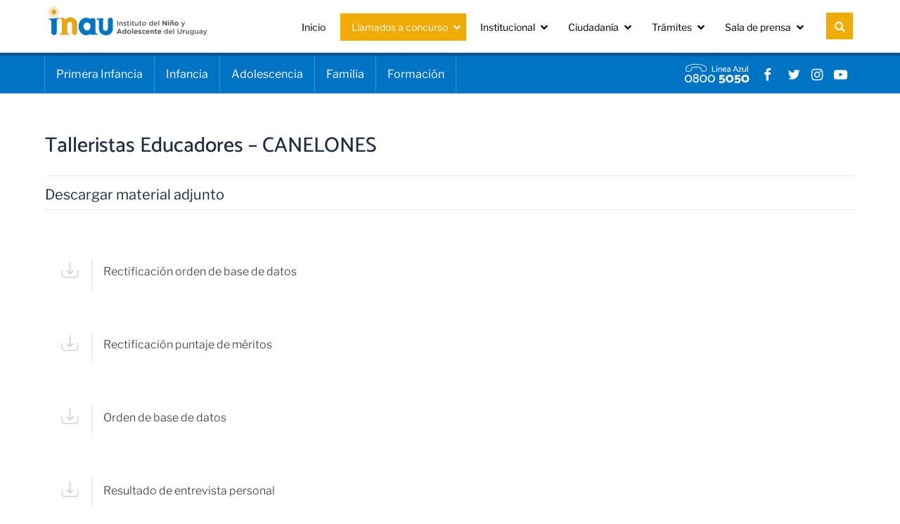

--- FILE ---
content_type: text/html; charset=utf-8
request_url: https://inau.gub.uy/llamados/llamados-a-concurso/llamado-a-talleristas-ley-19-438/llamado-a-talleristas-para-educadores/item/3248-talleristas-educadores-canelones
body_size: 28503
content:
<!DOCTYPE html>
<html lang="es-ES" dir="ltr">
        <head>
    
            <meta name="viewport" content="width=device-width, initial-scale=1.0">
        <meta http-equiv="X-UA-Compatible" content="IE=edge" />
        

                <link rel="icon" type="image/x-icon" href="/templates/g5_helium/custom/images/favicon.png" />
        
                <link rel="apple-touch-icon" sizes="180x180" href="/templates/g5_helium/custom/images/favicon.png">
        <link rel="icon" sizes="192x192" href="/templates/g5_helium/custom/images/favicon.png">
            
    <meta charset="utf-8" />
	<base href="https://inau.gub.uy/llamados/llamados-a-concurso/llamado-a-talleristas-ley-19-438/llamado-a-talleristas-para-educadores/item/3248-talleristas-educadores-canelones" />
	<meta name="keywords" content="inau, INAU " />
	<meta name="author" content="Araceli" />
	<meta name="description" content="INAU" />
	<meta name="generator" content="Joomla! - Open Source Content Management" />
	<title>Llamado a Talleristas para Educadores/as - Talleristas Educadores – CANELONES</title>
	<link href="https://inau.gub.uy/llamados/llamados-a-concurso/llamado-a-talleristas-ley-19-438/llamado-a-talleristas-para-educadores/item/3248-talleristas-educadores-canelones" rel="canonical" />
	<link href="/components/com_flexicontent/librairies/jquery/css/ui-lightness/jquery-ui-1.9.2.css" rel="stylesheet" />
	<link href="/components/com_flexicontent/assets/css/flexicontent.css?1954f6b3eddc43cf3ed88fd6e1ef12ed" rel="stylesheet" />
	<link href="/components/com_flexicontent/assets/css/j3x.css?1954f6b3eddc43cf3ed88fd6e1ef12ed" rel="stylesheet" />
	<link href="/components/com_flexicontent/librairies/select2/select2.css?3.5.4" rel="stylesheet" />
	<link href="/components/com_flexicontent/assets/css/fcvote.css?1954f6b3eddc43cf3ed88fd6e1ef12ed" rel="stylesheet" />
	<link href="/components/com_flexicontent/librairies/bootstrap-toggle/css/bootstrap2-toggle.min.css" rel="stylesheet" />
	<link href="/components/com_flexicontent/templates/documentos/css/item.css" rel="stylesheet" />
	<link href="/components/com_flexicontent/assets/css/tabber.css?1954f6b3eddc43cf3ed88fd6e1ef12ed" rel="stylesheet" />
	<link href="/media/com_jce/site/css/content.min.css?badb4208be409b1335b815dde676300e" rel="stylesheet" />
	<link href="/modules/mod_maximenuck/themes/custom/css/maximenuck_maximenuck126.css" rel="stylesheet" />
	<link href="/modules/mod_maximenuck/assets/maximenuresponsiveck.css" rel="stylesheet" />
	<link href="/media/jui/css/chosen.css?a2bdc0bbd128c9037f4f80bc67110998" rel="stylesheet" />
	<link href="/modules/mod_flexiadvsearch/tmpl_common/module.css?1954f6b3eddc43cf3ed88fd6e1ef12ed" rel="stylesheet" />
	<link href="/components/com_flexicontent/assets/css/flexi_filters.css?1954f6b3eddc43cf3ed88fd6e1ef12ed" rel="stylesheet" />
	<link href="/modules/mod_vertical_menu/cache/108/2f12841f662307f1227b0fb1591b865a.css" rel="stylesheet" />
	<link href="/modules/mod_vertical_menu/cache/109/9d9d405ab63e7de49fcec588b3226d96.css" rel="stylesheet" />
	<link href="/media/gantry5/assets/css/font-awesome.min.css" rel="stylesheet" />
	<link href="/media/gantry5/engines/nucleus/css-compiled/nucleus.css" rel="stylesheet" />
	<link href="/templates/g5_helium/custom/css-compiled/helium_9.css" rel="stylesheet" />
	<link href="/media/gantry5/assets/css/bootstrap-gantry.css" rel="stylesheet" />
	<link href="/media/gantry5/engines/nucleus/css-compiled/joomla.css" rel="stylesheet" />
	<link href="/media/jui/css/icomoon.css" rel="stylesheet" />
	<link href="/templates/g5_helium/custom/css-compiled/helium-joomla_9.css" rel="stylesheet" />
	<link href="/templates/g5_helium/custom/css-compiled/custom_9.css" rel="stylesheet" />
	<style>

			/* This is via voting field parameter, please edit field configuration to override them */
			.voting-row div.fcvote.fcvote-box-main {
				line-height:24px!important;
			}
			.voting-row div.fcvote.fcvote-box-main > ul.fcvote_list {
				height:24px!important;
				width:120px!important;
			}
			.voting-row div.fcvote.fcvote-box-main > ul.fcvote_list > li.voting-links a,
			.voting-row div.fcvote.fcvote-box-main > ul.fcvote_list > li.current-rating {
				height:24px!important;
				line-height:24px!important;
			}
			.voting-row div.fcvote.fcvote-box-main > ul.fcvote_list,
			.voting-row div.fcvote.fcvote-box-main > ul.fcvote_list > li.voting-links a:hover,
			.voting-row div.fcvote.fcvote-box-main > ul.fcvote_list > li.current-rating {
				background-image:url(/components/com_flexicontent/assets/images/star-medium.png)!important;
			}
			
			/* This is via voting field parameter, please edit field configuration to override them */
			.voting-row div.fcvote > ul.fcvote_list {
				height:24px!important;
				width:120px!important;
			}
			.voting-row div.fcvote > ul.fcvote_list > li.voting-links a,
			.voting-row div.fcvote > ul.fcvote_list > li.current-rating {
				height:24px!important;
				line-height:24px!important;
			}
			.voting-row div.fcvote > ul.fcvote_list,
			.voting-row div.fcvote > ul.fcvote_list > li.voting-links a:hover,
			.voting-row div.fcvote > ul.fcvote_list > li.current-rating {
				background-image:url(/components/com_flexicontent/assets/images/star-medium.png)!important;
			}
			.voting-row div.fcvote ul.fcvote_list > .voting-links a.star1 { width: 20%!important; z-index: 6; }
.voting-row div.fcvote ul.fcvote_list > .voting-links a.star2 { width: 40%!important; z-index: 5; }
.voting-row div.fcvote ul.fcvote_list > .voting-links a.star3 { width: 60%!important; z-index: 4; }
.voting-row div.fcvote ul.fcvote_list > .voting-links a.star4 { width: 80%!important; z-index: 3; }
.voting-row div.fcvote ul.fcvote_list > .voting-links a.star5 { width: 100%!important; z-index: 2; }
@media screen and (max-width: 524px) {#maximenuck126 .maximenumobiletogglericonck {display: block !important;font-size: 33px !important;text-align: right !important;padding-top: 10px !important;}#maximenuck126 ul.maximenuck .maximenumobiletogglerck ~ li.maximenuck.level1 {display: none !important;}#maximenuck126 ul.maximenuck .maximenumobiletogglerck:checked ~ li.maximenuck.level1 {display: block !important;}}@media screen and (max-width: 524px) {div#maximenuck126 ul.maximenuck li.maximenuck.nomobileck, div#maximenuck126 .maxipushdownck ul.maximenuck2 li.maximenuck.nomobileck { display: none !important; }}@media screen and (min-width: 525px) {div#maximenuck126 ul.maximenuck li.maximenuck.nodesktopck, div#maximenuck126 .maxipushdownck ul.maximenuck2 li.maximenuck.nodesktopck { display: none !important; }}
.noscript div#off-menu_108 dl.level1 dl{
	position: static;
}
.noscript div#off-menu_108 dl.level1 dd.parent{
	height: auto !important;
	display: block;
	visibility: visible;
}

.noscript div#off-menu_109 dl.level1 dl{
	position: static;
}
.noscript div#off-menu_109 dl.level1 dd.parent{
	height: auto !important;
	display: block;
	visibility: visible;
}

	</style>
	<script type="application/json" class="joomla-script-options new">{"csrf.token":"6b76a05d9ba7f9ab9aea2b771954c3df","system.paths":{"root":"","base":""},"joomla.jtext":{"FLEXI_FORM_IS_BEING_SUBMITTED":"El formulario est&aacute; siendo enviado...","FLEXI_LOADING":"cargando","FLEXI_NOT_AN_IMAGE_FILE":"FLEXI_NOT_AN_IMAGE_FILE","FLEXI_IMAGE":"Imagen","FLEXI_LOADING_IMAGES":"FLEXI_LOADING_IMAGES","FLEXI_THUMBNAILS":"FLEXI_THUMBNAILS","FLEXI_NO_ITEMS_SELECTED":"FLEXI_NO_ITEMS_SELECTED","FLEXI_ARE_YOU_SURE":"FLEXI_ARE_YOU_SURE","FLEXI_APPLYING_FILTERING":"Aplicando filtros","FLEXI_TYPE_TO_LIST":"... escribe para filtrar","FLEXI_TYPE_TO_FILTER":"... escriba para filtrar","FLEXI_UPDATING_CONTENTS":"Actualizando contenidos...","FLEXI_YOUR_BROWSER_DOES_NOT_SUPPORT_AJAX":"Tu navegador no soporta Ajax","FLEXI_ADDED_TO_YOUR_FAVOURITES":"A&ntilde;adido a tus favoritos","FLEXI_YOU_NEED_TO_LOGIN":"Necesitas identificarte para agregar a favoritos este &iacute;tem. Ser&aacute; agregado a tu lista personal de favoritos","FLEXI_REMOVED_FROM_YOUR_FAVOURITES":"Quitado de tus favoritos","FLEXI_USERS":"usuarios","FLEXI_FAVOURE":"A&ntilde;adir a favoritos","FLEXI_REMOVE_FAVOURITE":"Eliminar de los favoritos","FLEXI_FAVS_YOU_HAVE_SUBSCRIBED":"You have subscribed","FLEXI_FAVS_CLICK_TO_SUBSCRIBE":"Click to subscribe","FLEXI_TOTAL":"Total","FLEXI_PUBLISHED":"Publicado","FLEXI_UNPUBLISHED":"No publicado","FLEXI_IN_PROGRESS":"En progreso","FLEXI_PENDING":"Pendiente","FLEXI_TO_WRITE":"Borrador","FLEXI_ARCHIVED":"Archivado","FLEXI_TRASHED":"En la papelera"}}</script>
	<script src="/media/system/js/core.js?a2bdc0bbd128c9037f4f80bc67110998"></script>
	<script src="/media/jui/js/jquery.min.js?a2bdc0bbd128c9037f4f80bc67110998"></script>
	<script src="/media/jui/js/jquery-noconflict.js?a2bdc0bbd128c9037f4f80bc67110998"></script>
	<script src="/media/jui/js/jquery-migrate.min.js?a2bdc0bbd128c9037f4f80bc67110998"></script>
	<script src="/media/jui/js/jquery.ui.core.min.js?a2bdc0bbd128c9037f4f80bc67110998"></script>
	<script src="/media/jui/js/jquery.ui.sortable.min.js?a2bdc0bbd128c9037f4f80bc67110998"></script>
	<script src="/components/com_flexicontent/librairies/jquery/js/jquery-ui/jquery.ui.dialog.min.js"></script>
	<script src="/components/com_flexicontent/librairies/jquery/js/jquery-ui/jquery.ui.menu.min.js"></script>
	<script src="/components/com_flexicontent/librairies/jquery/js/jquery-ui/jquery.ui.autocomplete.min.js"></script>
	<script src="/components/com_flexicontent/librairies/jquery/js/jquery-ui/jquery.ui.progressbar.min.js"></script>
	<script src="/media/jui/js/bootstrap.min.js?a2bdc0bbd128c9037f4f80bc67110998"></script>
	<!--[if lte IE 11]><script src="/media/system/js/polyfill.event.js?a2bdc0bbd128c9037f4f80bc67110998"></script><![endif]-->
	<!--[if lte IE 11]><script src="/media/system/js/polyfill.classlist.js?a2bdc0bbd128c9037f4f80bc67110998"></script><![endif]-->
	<!--[if lte IE 11]><script src="/media/system/js/polyfill.map.js?a2bdc0bbd128c9037f4f80bc67110998"></script><![endif]-->
	<script src="/components/com_flexicontent/assets/js/flexi-lib.js?1954f6b3eddc43cf3ed88fd6e1ef12ed"></script>
	<script src="/components/com_flexicontent/librairies/mousewheel/jquery.mousewheel.min.js"></script>
	<script src="/components/com_flexicontent/librairies/select2/select2.min.js?3.5.4"></script>
	<script src="/components/com_flexicontent/librairies/select2/select2.sortable.js?3.5.4"></script>
	<script src="/components/com_flexicontent/librairies/select2/select2_locale_es.js?3.5.4"></script>
	<script src="/components/com_flexicontent/assets/js/tmpl-common.js?1954f6b3eddc43cf3ed88fd6e1ef12ed"></script>
	<script src="/components/com_flexicontent/assets/js/jquery-easing.js?1954f6b3eddc43cf3ed88fd6e1ef12ed"></script>
	<script src="/components/com_flexicontent/assets/js/fcvote.js?1954f6b3eddc43cf3ed88fd6e1ef12ed"></script>
	<script src="/components/com_flexicontent/librairies/bootstrap-toggle/js/bootstrap2-toggle.min.js"></script>
	<script src="/components/com_flexicontent/assets/js/fcfav.js?1954f6b3eddc43cf3ed88fd6e1ef12ed"></script>
	<script src="/components/com_flexicontent/assets/js/tabber-minimized.js?1954f6b3eddc43cf3ed88fd6e1ef12ed"></script>
	<script src="/modules/mod_maximenuck/assets/maximenuck.js"></script>
	<script src="/modules/mod_maximenuck/assets/fancymenuck.js"></script>
	<script src="/media/jui/js/chosen.jquery.min.js?a2bdc0bbd128c9037f4f80bc67110998"></script>
	<script src="https://cdnjs.cloudflare.com/ajax/libs/gsap/1.18.2/TweenMax.min.js"></script>
	<script src="/modules/mod_vertical_menu/js/perfect-scrollbar.js?v=3.1.201"></script>
	<script src="/modules/mod_vertical_menu/js/mod_vertical_menu.js?v=3.1.201"></script>
	<script src="/templates/g5_helium/custom/js/script.js"></script>
	<script>

				var jbase_url_fc = "https:\/\/www.inau.gub.uy\/";
				var jroot_url_fc = "https:\/\/www.inau.gub.uy\/";
				var jclient_path_fc = "";
			jQuery(function($){ initTooltips(); $("body").on("subform-row-add", initTooltips); function initTooltips (event, container) { container = container || document;$(container).find(".hasTooltip").tooltip({"html": true,"container": "body"});} });
					var fc_sef_lang = 'es';
					var fc_root_uri = '';
					var fc_base_uri = '';
					var FC_URL_VARS = [];
				
					jQuery( document ).ready(function() {
						jQuery("body").prepend('\
							<div id="fc_filter_form_blocker" style="display: none;">\
								<div class="fc_blocker_overlay" style="background-color: rgba(0, 0, 0, 0.3);"></div>\
								<div class="fc_blocker_content" style="background-color: rgba(255, 255, 255, 1); color: rgba(0, 0, 0, 1);">\
									\
									<div class="fc_blocker_mssg" style="" >Aplicando filtros</div>\
									<div class="fc_blocker_bar"><div style="background-color: rgba(0, 153, 255, 1);"></div></div>\
								</div>\
							</div>\
						');
					});
				
				if (typeof jQuery.fn.chosen == 'function') {
					jQuery.fn.chosen_fc = jQuery.fn.chosen;
					jQuery.fn.chosen = function(){
						var args = arguments;
						var result;
						jQuery(this).each(function() {
							if (jQuery(this).hasClass('use_select2_lib') || jQuery(this).hasClass('fc_no_js_attach')) return;
							result = jQuery(this).chosen_fc(args);
						});
						return result;
					};
				}
				
					jQuery(document).ready(function()
					{
						window.skip_select2_js = 0;
						fc_attachSelect2('body');
					});
				
					jQuery(document).ready(function(){
						jQuery('input.fc_checkboxtoggle').bootstrapToggle();
					});
				
		var fcfav_toggle_style = 2;
		var fcfav_status_info = 0;
		var fcfav_toggle_info = 1;
	 document.write('<style type="text/css">.fctabber{display:none;}<\/style>'); 
				var _fc_state_titles = { '1' : 'FLEXI_PUBLISHED' , '0' : 'FLEXI_UNPUBLISHED' , '-5' : 'FLEXI_IN_PROGRESS' , '-3' : 'FLEXI_PENDING' , '-4' : 'FLEXI_TO_WRITE' , '2' : 'FLEXI_ARCHIVED' , '-2' : 'FLEXI_TRASHED'};
			
		var fc_validateOnSubmitForm = 1;
	jQuery(document).ready(function(jQuery){jQuery('#maximenuck126').DropdownMaxiMenu({fxtransition : 'linear',dureeIn : 0,dureeOut : 500,menuID : 'maximenuck126',testoverflow : '0',orientation : 'horizontal',behavior : 'click',opentype : 'open',fxdirection : 'normal',directionoffset1 : '30',directionoffset2 : '30',showactivesubitems : '0',ismobile : 0,menuposition : '0',effecttype : 'dropdown',topfixedeffect : '1',topfixedoffset : '',clickclose : '1',fxduration : 500});});jQuery(window).load(function(){
            jQuery('#maximenuck126').FancyMaxiMenu({fancyTransition : 'linear',fancyDuree : 500});});
				var jbase_url_fc = "https:\/\/www.inau.gub.uy\/";
				var jroot_url_fc = "https:\/\/www.inau.gub.uy\/";
				var jclient_path_fc = "";
			
					var fc_sef_lang = 'es';
					var fc_root_uri = '';
					var fc_base_uri = '';
					var FC_URL_VARS = [];
				
					jQuery( document ).ready(function() {
						jQuery("body").prepend('\
							<div id="fc_filter_form_blocker" style="display: none;">\
								<div class="fc_blocker_overlay" style="background-color: rgba(0, 0, 0, 0.3);"></div>\
								<div class="fc_blocker_content" style="background-color: rgba(255, 255, 255, 1); color: rgba(0, 0, 0, 1);">\
									\
									<div class="fc_blocker_mssg" style="" >Aplicando filtros</div>\
									<div class="fc_blocker_bar"><div style="background-color: rgba(0, 153, 255, 1);"></div></div>\
								</div>\
							</div>\
						');
					});
				
	jQuery(function ($) {
		initChosen();
		$("body").on("subform-row-add", initChosen);

		function initChosen(event, container)
		{
			container = container || document;
			$(container).find(".use_chosen_lib").chosen({"disable_search_threshold":10,"search_contains":true,"allow_single_deselect":true,"placeholder_text_multiple":"Escriba o seleccione algunas opciones","placeholder_text_single":"Selecione una opci\u00f3n","no_results_text":"Sin resultados que coincidan"});
		}
	});
	
				if (typeof jQuery.fn.chosen == 'function') {
					jQuery.fn.chosen_fc = jQuery.fn.chosen;
					jQuery.fn.chosen = function(){
						var args = arguments;
						var result;
						jQuery(this).each(function() {
							if (jQuery(this).hasClass('use_select2_lib') || jQuery(this).hasClass('fc_no_js_attach')) return;
							result = jQuery(this).chosen_fc(args);
						});
						return result;
					};
				}
				
					jQuery(document).ready(function()
					{
						window.skip_select2_js = 1;
						fc_attachSelect2('body');
					});
				jQuery(function($){ initTooltips(); $("body").on("subform-row-add", initTooltips); function initTooltips (event, container) { container = container || document;$(container).find(".hasTooltip").tooltip({"html": true,"container": "body"});} });
	jQuery(document).ready(function() {
	  var status = {
	    "true": "open",
	    "false": "close"
	  };


	  jQuery("#modfcadvsearch_fcsearch_txtflds_row_93").css("position","relative").hide(0, function(){}).css("position","static");

	  

	  jQuery("#modfcadvsearch_use_advsearch_options_93").click(function() {

		  jQuery("#modfcadvsearch_fcsearch_txtflds_row_93").css("position","relative").toggle(500, function(){}).css("position","static");
    });
  
	  jQuery("#modfcadvsearch_fc_advsearch_options_set_93").css("position","relative").hide(0, function(){}).css("position","static");

	  

	  jQuery("#modfcadvsearch_use_advsearch_options_93").click(function() {

		  jQuery("#modfcadvsearch_fc_advsearch_options_set_93").css("position","relative").toggle(500, function(){}).css("position","static");
    });

	});
	
	jQuery(document).ready(function() {
		jQuery("#default_form_93 input:not(.fc_autosubmit_exclude):not(.select2-input), #default_form_93 select:not(.fc_autosubmit_exclude)").on("change", function() {
			var form=document.getElementById("default_form_93");
			adminFormPrepare(form, 1);
		});
	});
    (function(i,s,o,g,r,a,m){i['GoogleAnalyticsObject']=r;i[r]=i[r]||function(){
    (i[r].q=i[r].q||[]).push(arguments)},i[r].l=1*new Date();a=s.createElement(o),
    m=s.getElementsByTagName(o)[0];a.async=1;a.src=g;m.parentNode.insertBefore(a,m)
    })(window,document,'script','//www.google-analytics.com/analytics.js','ga');    ga('create', 'UA-6448958-41', 'auto');
            ga('send', 'pageview');
    
	</script>
	<!--[if IE 8]>
				<link href="/components/com_flexicontent/assets/css/ie8.css?1954f6b3eddc43cf3ed88fd6e1ef12ed" rel="stylesheet" />
				<![endif]-->
	<meta property="og:title" content="Talleristas Educadores – CANELONES" />
	<script data-cfasync="false">
document[(_el=document.addEventListener)?'addEventListener':'attachEvent'](_el?'DOMContentLoaded':'onreadystatechange',function(){
	if (!_el && document.readyState != 'complete') return;
	(window.jq183||jQuery)('.noscript').removeClass('noscript');
	window.sm108 = new VerticalSlideMenu({
		id: 108,
		visibility: ["1","1","1","1","0",["0","px"],["10000","px"]],
		parentHref: 0,
		theme: 'flat',
		result: 'Resultados de búsqueda',
		noResult: 'No se han encontrado resultados',
		backItem: '',
		filterDelay: 500,
		filterMinChar: 3,
		navtype: 'slide',
		sidebar: 0,
		popup: 0,
		overlay: 0,
		sidebarUnder: 0,
		width: 300,
		menuIconCorner: 1,
		menuIconX: 0,
		menuIconY: 0,
		hidePopupUnder: 1750,
		siteBg: '#444444',
		effect: 1,
    dur: 400/1000,
		perspective: 0,
		inEase: 'Quad.easeOut'.split('.').reverse().join(''),
		inOrigin: '50% 50% 0',
		inX: 100,
		inUnitX: '%',
    logoUrl: '',
		inCSS: {
			y: 0,
			opacity: 100/100,
			rotationX: 0,
			rotationY: 0,
			rotationZ: 0,
			skewX: 0,
			skewY: 0,
			scaleX: 100/100,
			scaleY: 100/100
		},
		outEase: 'Quad.easeOut'.split('.').reverse().join(''),
		outOrigin: '50% 50% 0',
		outX: -100,
		outUnitX: '%',
		outCSS: {
			y: 0,
			opacity: 100/100,
			rotationX: 0,
			rotationY: 0,
			rotationZ: 0,
			skewX: 0,
			skewY: 0,
			scaleX: 100/100,
			scaleY: 100/100
		},
		anim: {
			perspective: 1000,
			inDur: 300/1000,
			inEase: 'Quad.easeOut'.split('.').reverse().join(''),
			inOrigin: '50% 50% 0',
			inX: -30,
			inUnitX: 'px',
			inCSS: {
				y: 0,
				opacity: 0/100,
				rotationX: 0,
				rotationY: 0,
				rotationZ: 0,
				skewX: 0,
				skewY: 0,
				scaleX: 100/100,
				scaleY: 100/100
			},
			outDur: 300/1000,
			outEase: 'Quad.easeOut'.split('.').reverse().join(''),
			outOrigin: '50% 50% 0',
			outX: 20,
			outUnitX: 'px',
			outCSS: {
				y: 0,
				opacity: 0/100,
				rotationX: 0,
				rotationY: 0,
				rotationZ: 0,
				skewX: 0,
				skewY: 0,
				scaleX: 100/100,
				scaleY: 100/100
			}
		},
		miAnim: 0,
		miDur: 500/1000,
		miShift: 40/1000,
		miEase: 'Quad.easeOut'.split('.').reverse().join(''),
		miX: 40,
		miUnitX: '%',
		miCSS: {
			transformPerspective: 600,
			transformOrigin: '50% 50% 0',
			y: 0,
			opacity: 0/100,
			rotationX: 0,
			rotationY: 0,
			rotationZ: 0,
			skewX: 0,
			skewY: 0,
			scaleX: 100/100,
			scaleY: 100/100
		},
		iconAnim: 0 && 0,
		bgX: 0,
		dropwidth: 250,
		dropspace: 0,
		dropFullHeight: 0,
		dropEvent: 'mouseenter',
		opened: 1,
		autoOpen: 0,
		autoOpenAnim: 1,
		hideBurger: 0
	});
});
</script>
	<script data-cfasync="false">
document[(_el=document.addEventListener)?'addEventListener':'attachEvent'](_el?'DOMContentLoaded':'onreadystatechange',function(){
	if (!_el && document.readyState != 'complete') return;
	(window.jq183||jQuery)('.noscript').removeClass('noscript');
	window.sm109 = new VerticalSlideMenu({
		id: 109,
		visibility: ["1","1","1","1","0",["0","px"],["10000","px"]],
		parentHref: 0,
		theme: 'flat',
		result: 'Resultados de búsqueda',
		noResult: 'No se han encontrado resultados',
		backItem: '',
		filterDelay: 500,
		filterMinChar: 3,
		navtype: 'slide',
		sidebar: 0,
		popup: 0,
		overlay: 0,
		sidebarUnder: 0,
		width: 300,
		menuIconCorner: 1,
		menuIconX: 0,
		menuIconY: 0,
		hidePopupUnder: 1750,
		siteBg: '#444444',
		effect: 1,
    dur: 400/1000,
		perspective: 0,
		inEase: 'Quad.easeOut'.split('.').reverse().join(''),
		inOrigin: '50% 50% 0',
		inX: 100,
		inUnitX: '%',
    logoUrl: '',
		inCSS: {
			y: 0,
			opacity: 100/100,
			rotationX: 0,
			rotationY: 0,
			rotationZ: 0,
			skewX: 0,
			skewY: 0,
			scaleX: 100/100,
			scaleY: 100/100
		},
		outEase: 'Quad.easeOut'.split('.').reverse().join(''),
		outOrigin: '50% 50% 0',
		outX: -100,
		outUnitX: '%',
		outCSS: {
			y: 0,
			opacity: 100/100,
			rotationX: 0,
			rotationY: 0,
			rotationZ: 0,
			skewX: 0,
			skewY: 0,
			scaleX: 100/100,
			scaleY: 100/100
		},
		anim: {
			perspective: 1000,
			inDur: 300/1000,
			inEase: 'Quad.easeOut'.split('.').reverse().join(''),
			inOrigin: '50% 50% 0',
			inX: -30,
			inUnitX: 'px',
			inCSS: {
				y: 0,
				opacity: 0/100,
				rotationX: 0,
				rotationY: 0,
				rotationZ: 0,
				skewX: 0,
				skewY: 0,
				scaleX: 100/100,
				scaleY: 100/100
			},
			outDur: 300/1000,
			outEase: 'Quad.easeOut'.split('.').reverse().join(''),
			outOrigin: '50% 50% 0',
			outX: 20,
			outUnitX: 'px',
			outCSS: {
				y: 0,
				opacity: 0/100,
				rotationX: 0,
				rotationY: 0,
				rotationZ: 0,
				skewX: 0,
				skewY: 0,
				scaleX: 100/100,
				scaleY: 100/100
			}
		},
		miAnim: 0,
		miDur: 500/1000,
		miShift: 40/1000,
		miEase: 'Quad.easeOut'.split('.').reverse().join(''),
		miX: 40,
		miUnitX: '%',
		miCSS: {
			transformPerspective: 600,
			transformOrigin: '50% 50% 0',
			y: 0,
			opacity: 0/100,
			rotationX: 0,
			rotationY: 0,
			rotationZ: 0,
			skewX: 0,
			skewY: 0,
			scaleX: 100/100,
			scaleY: 100/100
		},
		iconAnim: 0 && 0,
		bgX: 0,
		dropwidth: 250,
		dropspace: 0,
		dropFullHeight: 0,
		dropEvent: 'mouseenter',
		opened: 1,
		autoOpen: 0,
		autoOpenAnim: 1,
		hideBurger: 0
	});
});
</script>

    <!--[if (gte IE 8)&(lte IE 9)]>
        <script type="text/javascript" src="/media/gantry5/assets/js/html5shiv-printshiv.min.js"></script>
        <link rel="stylesheet" href="/media/gantry5/engines/nucleus/css/nucleus-ie9.css" type="text/css"/>
        <script type="text/javascript" src="/media/gantry5/assets/js/matchmedia.polyfill.js"></script>
        <![endif]-->
                        
</head>

    <body class="item-id-3248 item-catid-138 type-id-4 type-alias-documentos gantry g-helium-style site com_flexicontent view-item no-layout no-task dir-ltr itemid-518 outline-9 g-offcanvas-left g-sidebar-right g-style-preset1" id="mia-body">
        
                    

        <div id="g-offcanvas"  data-g-offcanvas-swipe="1" data-g-offcanvas-css3="1">
                        <div class="g-grid">                        

        <div class="g-block size-100">
             <div class="g-content">
                                    <div class="platform-content"><div class="noscript">
	<nav id="off-menu_108" class="off-menu_108 sm-menu ">
          <h3 class="sm-head">
    <span class="sm-title">Institucional</span>  </h3>
    	<div class="sm-filter-cont">
		<input id="sm-filter-108" class="sm-filter" type="text" placeholder="Filtrar" value="" />
		<label for="sm-filter-108" class="sm-search"></label>
		<div class="sm-reset"></div>
	</div>
    <div class="sm-levels">
    <div class="sm-level level1"><dl class="level1">
  <dt class="level1 off-nav-101 notparent first">
        <div class="inner">
      <div class="link"><a data-text="Inicio" href="https://www.inau.gub.uy/">Inicio</a></div>
          </div>
  </dt>
  <dd class="level1 off-nav-101 notparent first">
      </dd>
    <dt class="level1 off-nav-152 parent">
        <div class="inner">
      <div class="link"><a data-text="Llamados a concurso" href="/llamados">Llamados a concurso</a></div>
          </div>
  </dt>
  <dd class="level1 off-nav-152 parent">
    <div class="sm-level level2"><dl class="level2">
  <dt class="level2 off-nav-156 parent first">
        <div class="inner">
      <div class="link"><a data-text=" Llamados a Concurso" href="/llamados/llamados-a-concurso"> Llamados a Concurso</a></div>
          </div>
  </dt>
  <dd class="level2 off-nav-156 parent first">
    <div class="sm-level level3"><dl class="level3">
  <dt class="level3 off-nav-304 notparent first">
        <div class="inner">
      <div class="link"><a data-text="Próximos llamados a concurso" href="/resultado-de-busqueda-de-llamados?p=all&amp;filter_20=5&amp;cc=fd54e35abf4da814d46b8dee505d38fb">Próximos llamados a concurso</a></div>
          </div>
  </dt>
  <dd class="level3 off-nav-304 notparent first">
      </dd>
    <dt class="level3 off-nav-300 notparent">
        <div class="inner">
      <div class="link"><a data-text="En período de inscripción" href="/resultado-de-busqueda-de-llamados?p=all&amp;filter_20=1&amp;cc=fd54e35abf4da814d46b8dee505d38fb">En período de inscripción</a></div>
          </div>
  </dt>
  <dd class="level3 off-nav-300 notparent">
      </dd>
    <dt class="level3 off-nav-301 notparent">
        <div class="inner">
      <div class="link"><a data-text="En proceso" href="/resultado-de-busqueda-de-llamados?p=all&amp;filter_20=2&amp;cc=fd54e35abf4da814d46b8dee505d38fb">En proceso</a></div>
          </div>
  </dt>
  <dd class="level3 off-nav-301 notparent">
      </dd>
    <dt class="level3 off-nav-547 notparent">
        <div class="inner">
      <div class="link"><a data-text="Llamados finalizados" href="/resultado-de-busqueda-de-llamados?p=all&amp;filter_20=4&amp;cc=fd54e35abf4da814d46b8dee505d38fb">Llamados finalizados</a></div>
          </div>
  </dt>
  <dd class="level3 off-nav-547 notparent">
      </dd>
    <dt class="level3 off-nav-517 parent">
        <div class="inner">
      <div class="link"><a data-text="Llamado a Talleristas Ley 19.438" href="/llamados/llamados-a-concurso/llamado-a-talleristas-ley-19-438">Llamado a Talleristas Ley 19.438</a></div>
          </div>
  </dt>
  <dd class="level3 off-nav-517 parent">
    <div class="sm-level level4"><dl class="level4">
  <dt class="level4 off-nav-518 notparent opened active first">
        <div class="inner">
      <div class="link"><a data-text="Llamado a talleristas para educadores" href="/llamados/llamados-a-concurso/llamado-a-talleristas-ley-19-438/llamado-a-talleristas-para-educadores">Llamado a talleristas para educadores</a></div>
          </div>
  </dt>
  <dd class="level4 off-nav-518 notparent opened active first">
      </dd>
    <dt class="level4 off-nav-519 notparent">
        <div class="inner">
      <div class="link"><a data-text="Llamado a talleristas para psicólogos/as" href="/llamados/llamados-a-concurso/llamado-a-talleristas-ley-19-438/llamado-a-talleristas-para-psicologos-as">Llamado a talleristas para psicólogos/as</a></div>
          </div>
  </dt>
  <dd class="level4 off-nav-519 notparent">
      </dd>
    <dt class="level4 off-nav-520 notparent">
        <div class="inner">
      <div class="link"><a data-text="Llamado a talleristas para trabajadores sociales" href="/llamados/llamados-a-concurso/llamado-a-talleristas-ley-19-438/llamado-a-talleristas-para-trabajadores-sociales">Llamado a talleristas para trabajadores sociales</a></div>
          </div>
  </dt>
  <dd class="level4 off-nav-520 notparent">
      </dd>
    <dt class="level4 off-nav-537 notparent">
        <div class="inner">
      <div class="link"><a data-text="Llamado Tallerista Acompañante de Hospital" href="/llamados/llamados-a-concurso/llamado-a-talleristas-ley-19-438/llamado-tallerista-acompanante-de-hospital">Llamado Tallerista Acompañante de Hospital</a></div>
          </div>
  </dt>
  <dd class="level4 off-nav-537 notparent">
      </dd>
               </dl></div></dd>             </dl></div></dd>  <dt class="level2 off-nav-549 parent">
        <div class="inner">
      <div class="link"><a data-text="Llamados plan CAIF" href="/llamados/llamados-plan-caif">Llamados plan CAIF</a></div>
          </div>
  </dt>
  <dd class="level2 off-nav-549 parent">
    <div class="sm-level level3"><dl class="level3">
  <dt class="level3 off-nav-550 notparent first">
        <div class="inner">
      <div class="link"><a data-text="Llamados para centros CAIF" href="https://caif.inau.gub.uy/llamados/llamados-a-recursos-humanos">Llamados para centros CAIF</a></div>
          </div>
  </dt>
  <dd class="level3 off-nav-550 notparent first">
      </dd>
    <dt class="level3 off-nav-551 notparent">
        <div class="inner">
      <div class="link"><a data-text="Llamados a Organizaciones" href="https://caif.inau.gub.uy/llamados/llamados-a-organizaciones">Llamados a Organizaciones</a></div>
          </div>
  </dt>
  <dd class="level3 off-nav-551 notparent">
      </dd>
               </dl></div></dd>  <dt class="level2 off-nav-539 notparent">
        <div class="inner">
      <div class="link"><a data-text="Llamados a OSC para la gestión de Centros en diferentes modalidades" href="/llamados/llamados-a-osc-para-la-gestion-de-centros-en-diferentes-modalidades">Llamados a OSC para la gestión de Centros en diferentes modalidades</a></div>
          </div>
  </dt>
  <dd class="level2 off-nav-539 notparent">
      </dd>
    <dt class="level2 off-nav-351 notparent">
        <div class="inner">
      <div class="link"><a data-text="Llamados para puestos de trabajo en Centros por convenio" href="/llamados/otros-llamados">Llamados para puestos de trabajo en Centros por convenio</a></div>
          </div>
  </dt>
  <dd class="level2 off-nav-351 notparent">
      </dd>
               </dl></div></dd>  <dt class="level1 off-nav-122 parent">
        <div class="inner">
      <div class="link"><a data-text="Institucional" >Institucional</a></div>
          </div>
  </dt>
  <dd class="level1 off-nav-122 parent">
    <div class="sm-level level2"><dl class="level2">
  <dt class="level2 off-nav-200 notparent first">
        <div class="inner">
      <div class="link"><a data-text="Historia" href="/institucional/historia">Historia</a></div>
          </div>
  </dt>
  <dd class="level2 off-nav-200 notparent first">
      </dd>
    <dt class="level2 off-nav-466 notparent">
        <div class="inner">
      <div class="link"><a data-text="Sistemas Institucionales" href="/institucional/sistemas-institucionales">Sistemas Institucionales</a></div>
          </div>
  </dt>
  <dd class="level2 off-nav-466 notparent">
      </dd>
    <dt class="level2 off-nav-130 notparent">
        <div class="inner">
      <div class="link"><a data-text="Misión y Visión" href="/institucional/mision-y-vision">Misión y Visión</a></div>
          </div>
  </dt>
  <dd class="level2 off-nav-130 notparent">
      </dd>
    <dt class="level2 off-nav-125 notparent">
        <div class="inner">
      <div class="link"><a data-text="Autoridades" href="/institucional/autoridades">Autoridades</a></div>
          </div>
  </dt>
  <dd class="level2 off-nav-125 notparent">
      </dd>
    <dt class="level2 off-nav-132 notparent">
        <div class="inner">
      <div class="link"><a data-text="Organigrama" href="/institucional/organigrama">Organigrama</a></div>
          </div>
  </dt>
  <dd class="level2 off-nav-132 notparent">
      </dd>
    <dt class="level2 off-nav-131 notparent">
        <div class="inner">
      <div class="link"><a data-text="Normativa" href="/institucional/normativa">Normativa</a></div>
          </div>
  </dt>
  <dd class="level2 off-nav-131 notparent">
      </dd>
    <dt class="level2 off-nav-127 notparent">
        <div class="inner">
      <div class="link"><a data-text="Transparencia" href="https://www.inau.gub.uy/transparencia">Transparencia</a></div>
          </div>
  </dt>
  <dd class="level2 off-nav-127 notparent">
      </dd>
    <dt class="level2 off-nav-192 parent">
        <div class="inner">
      <div class="link"><a data-text="Funcionarios" href="/institucional/funcionarios">Funcionarios</a></div>
          </div>
  </dt>
  <dd class="level2 off-nav-192 parent">
    <div class="sm-level level3"><dl class="level3">
  <dt class="level3 off-nav-546 notparent first">
        <div class="inner">
      <div class="link"><a data-text="Concurso de Ascenso por Oposición y Méritos" href="/institucional/funcionarios/concurso-de-ascenso-por-oposicion-y-meritos">Concurso de Ascenso por Oposición y Méritos</a></div>
          </div>
  </dt>
  <dd class="level3 off-nav-546 notparent first">
      </dd>
    <dt class="level3 off-nav-544 notparent">
        <div class="inner">
      <div class="link"><a data-text="Concurso de Ascenso por Méritos y Antecedentes" href="/institucional/funcionarios/concurso-de-ascenso-por-meritos-y-antecedentes">Concurso de Ascenso por Méritos y Antecedentes</a></div>
          </div>
  </dt>
  <dd class="level3 off-nav-544 notparent">
      </dd>
    <dt class="level3 off-nav-193 notparent">
        <div class="inner">
      <div class="link"><a data-text="Anuncios" href="/institucional/funcionarios/anuncios">Anuncios</a></div>
          </div>
  </dt>
  <dd class="level3 off-nav-193 notparent">
      </dd>
    <dt class="level3 off-nav-488 notparent">
        <div class="inner">
      <div class="link"><a data-text="Comisión de Acoso Sexual y Laboral" href="/institucional/funcionarios/comision-de-acoso-sexual-y-laboral">Comisión de Acoso Sexual y Laboral</a></div>
          </div>
  </dt>
  <dd class="level3 off-nav-488 notparent">
      </dd>
    <dt class="level3 off-nav-194 notparent">
        <div class="inner">
      <div class="link"><a data-text="Circulares" href="/institucional/funcionarios/circulares">Circulares</a></div>
          </div>
  </dt>
  <dd class="level3 off-nav-194 notparent">
      </dd>
    <dt class="level3 off-nav-196 notparent">
        <div class="inner">
      <div class="link"><a data-text="Disposiciones especiales" href="/institucional/funcionarios/disposiciones-especiales">Disposiciones especiales</a></div>
          </div>
  </dt>
  <dd class="level3 off-nav-196 notparent">
      </dd>
    <dt class="level3 off-nav-198 notparent">
        <div class="inner">
      <div class="link"><a data-text="Resoluciones" href="/institucional/funcionarios/resoluciones">Resoluciones</a></div>
          </div>
  </dt>
  <dd class="level3 off-nav-198 notparent">
      </dd>
    <dt class="level3 off-nav-203 notparent">
        <div class="inner">
      <div class="link"><a data-text="Llamados a Encargaturas" href="/institucional/funcionarios/llamados-a-encargaturas">Llamados a Encargaturas</a></div>
          </div>
  </dt>
  <dd class="level3 off-nav-203 notparent">
      </dd>
    <dt class="level3 off-nav-391 parent">
        <div class="inner">
      <div class="link"><a data-text="Llamados Internos" href="/institucional/funcionarios/llamados-internos">Llamados Internos</a></div>
          </div>
  </dt>
  <dd class="level3 off-nav-391 parent">
    <div class="sm-level level4"><dl class="level4">
  <dt class="level4 off-nav-492 notparent first">
        <div class="inner">
      <div class="link"><a data-text="Llamados internos activos" href="/institucional/funcionarios/llamados-internos/llamados-internos-activos">Llamados internos activos</a></div>
          </div>
  </dt>
  <dd class="level4 off-nav-492 notparent first">
      </dd>
    <dt class="level4 off-nav-491 notparent">
        <div class="inner">
      <div class="link"><a data-text="Llamados internos culminados" href="/institucional/funcionarios/llamados-internos/llamados-internos-culminados">Llamados internos culminados</a></div>
          </div>
  </dt>
  <dd class="level4 off-nav-491 notparent">
      </dd>
               </dl></div></dd>             </dl></div></dd>  <dt class="level2 off-nav-191 notparent">
        <div class="inner">
      <div class="link"><a data-text="Documentos Institucionales" href="/institucional/documentos-institucionales">Documentos Institucionales</a></div>
          </div>
  </dt>
  <dd class="level2 off-nav-191 notparent">
      </dd>
    <dt class="level2 off-nav-201 notparent">
        <div class="inner">
      <div class="link"><a data-text="Manual de Identidad Corporativa" href="/institucional/manual-de-marca">Manual de Identidad Corporativa</a></div>
          </div>
  </dt>
  <dd class="level2 off-nav-201 notparent">
      </dd>
               </dl></div></dd>  <dt class="level1 off-nav-365 parent">
        <div class="inner">
      <div class="link"><a data-text="Ciudadanía " >Ciudadanía </a></div>
          </div>
  </dt>
  <dd class="level1 off-nav-365 parent">
    <div class="sm-level level2"><dl class="level2">
  <dt class="level2 off-nav-121 notparent first">
        <div class="inner">
      <div class="link"><a data-text="CENFORES" href="/cenfores">CENFORES</a></div>
          </div>
  </dt>
  <dd class="level2 off-nav-121 notparent first">
      </dd>
    <dt class="level2 off-nav-370 notparent">
        <div class="inner">
      <div class="link"><a data-text="Servicios en territorio" href="/ciudadania/servicios-en-territorio">Servicios en territorio</a></div>
          </div>
  </dt>
  <dd class="level2 off-nav-370 notparent">
      </dd>
    <dt class="level2 off-nav-372 notparent">
        <div class="inner">
      <div class="link"><a data-text="Guía Telefónica Institucional" href="/ciudadania/telefonos-inau">Guía Telefónica Institucional</a></div>
          </div>
  </dt>
  <dd class="level2 off-nav-372 notparent">
      </dd>
    <dt class="level2 off-nav-523 notparent">
        <div class="inner">
      <div class="link"><a data-text="Consulta de Expediente Eletrónico" href="http://conexp.inau.gub.uy/testtelinau/page/externalAccess/open.jsp?logFromFile=Y&amp;env=1&amp;type=P&amp;entCode=1086&amp;proCode=1047" target="_blank">Consulta de Expediente Eletrónico</a></div>
          </div>
  </dt>
  <dd class="level2 off-nav-523 notparent">
      </dd>
    <dt class="level2 off-nav-524 notparent">
        <div class="inner">
      <div class="link"><a data-text="Formulario de Acceso a la Información Pública" href="https://solicitudes.gub.uy">Formulario de Acceso a la Información Pública</a></div>
          </div>
  </dt>
  <dd class="level2 off-nav-524 notparent">
      </dd>
               </dl></div></dd>  <dt class="level1 off-nav-123 parent">
        <div class="inner">
      <div class="link"><a data-text="Trámites" >Trámites</a></div>
          </div>
  </dt>
  <dd class="level1 off-nav-123 parent">
    <div class="sm-level level2"><dl class="level2">
  <dt class="level2 off-nav-154 notparent first">
        <div class="inner">
      <div class="link"><a data-text="Registro Único de Talleristas" href="https://sintra.inau.gub.uy/tallerista/" target="_blank">Registro Único de Talleristas</a></div>
          </div>
  </dt>
  <dd class="level2 off-nav-154 notparent first">
      </dd>
    <dt class="level2 off-nav-158 notparent">
        <div class="inner">
      <div class="link"><a data-text="Acceso a la información pública" href="https://solicitudes.gub.uy">Acceso a la información pública</a></div>
          </div>
  </dt>
  <dd class="level2 off-nav-158 notparent">
      </dd>
    <dt class="level2 off-nav-159 notparent">
        <div class="inner">
      <div class="link"><a data-text="Espectáculos Públicos" href="/tramites-y-servicios/espectaculos-publicos">Espectáculos Públicos</a></div>
          </div>
  </dt>
  <dd class="level2 off-nav-159 notparent">
      </dd>
    <dt class="level2 off-nav-129 notparent">
        <div class="inner">
      <div class="link"><a data-text="Compras " href="/tramites-y-servicios/compras-estatales" target="_blank">Compras </a></div>
          </div>
  </dt>
  <dd class="level2 off-nav-129 notparent">
      </dd>
    <dt class="level2 off-nav-688 notparent">
        <div class="inner">
      <div class="link"><a data-text="SIRFE" href="/tramites-y-servicios/sirfe">SIRFE</a></div>
          </div>
  </dt>
  <dd class="level2 off-nav-688 notparent">
      </dd>
    <dt class="level2 off-nav-155 notparent">
        <div class="inner">
      <div class="link"><a data-text="Adjudicaciones de Compras estatales" href="https://www.comprasestatales.gub.uy/consultas/buscar/tipo-pub/ADJ/inciso/27/tipo-doc/C/rango-fecha/2013-06-05_2020-12-31/filtro-cat/CAT/tipo-orden/DESC" target="_blank">Adjudicaciones de Compras estatales</a></div>
          </div>
  </dt>
  <dd class="level2 off-nav-155 notparent">
      </dd>
    <dt class="level2 off-nav-482 notparent">
        <div class="inner">
      <div class="link"><a data-text="Primera Entrevista de Adopciones " href="https://agendaadopciones.inau.gub.uy/agenda_adopciones/" target="_blank">Primera Entrevista de Adopciones </a></div>
          </div>
  </dt>
  <dd class="level2 off-nav-482 notparent">
      </dd>
    <dt class="level2 off-nav-439 notparent">
        <div class="inner">
      <div class="link"><a data-text="Búsqueda de Orígenes" href="https://busquedadeorigenes.inau.gub.uy/bdo/">Búsqueda de Orígenes</a></div>
          </div>
  </dt>
  <dd class="level2 off-nav-439 notparent">
      </dd>
    <dt class="level2 off-nav-480 notparent">
        <div class="inner">
      <div class="link"><a data-text="Contralor de Convenios Montevideo" href="https://sintra.inau.gub.uy/AGENDA_DDM/" target="_blank">Contralor de Convenios Montevideo</a></div>
          </div>
  </dt>
  <dd class="level2 off-nav-480 notparent">
      </dd>
               </dl></div></dd>  <dt class="level1 off-nav-124 parent">
        <div class="inner">
      <div class="link"><a data-text="Sala de prensa" >Sala de prensa</a></div>
          </div>
  </dt>
  <dd class="level1 off-nav-124 parent">
    <div class="sm-level level2"><dl class="level2">
  <dt class="level2 off-nav-135 notparent first">
        <div class="inner">
      <div class="link"><a data-text="Noticias" href="/novedades/noticias">Noticias</a></div>
          </div>
  </dt>
  <dd class="level2 off-nav-135 notparent first">
      </dd>
    <dt class="level2 off-nav-136 notparent">
        <div class="inner">
      <div class="link"><a data-text="Agenda" href="/novedades/agenda">Agenda</a></div>
          </div>
  </dt>
  <dd class="level2 off-nav-136 notparent">
      </dd>
    <dt class="level2 off-nav-137 notparent">
        <div class="inner">
      <div class="link"><a data-text="Comunicados" href="/novedades/comunicados">Comunicados</a></div>
          </div>
  </dt>
  <dd class="level2 off-nav-137 notparent">
      </dd>
    <dt class="level2 off-nav-144 notparent">
        <div class="inner">
      <div class="link"><a data-text="Canal INAU" href="https://www.youtube.com/channel/UClwdJF8XifcEXJgybDHHQjA" target="_blank">Canal INAU</a></div>
          </div>
  </dt>
  <dd class="level2 off-nav-144 notparent">
      </dd>
    <dt class="level2 off-nav-511 notparent">
        <div class="inner">
      <div class="link"><a data-text="Talleres" href="/?Itemid=511">Talleres</a></div>
          </div>
  </dt>
  <dd class="level2 off-nav-511 notparent">
      </dd>
               </dl></div></dd>         </dl></div>
    </div>
</nav></div></div>
            
        </div>
        </div>
            </div>
                    <div class="g-grid">                        

        <div class="g-block size-100">
             <div class="g-content">
                                    <div class="platform-content"><div class="noscript">
	<nav id="off-menu_109" class="off-menu_109 sm-menu ">
          <h3 class="sm-head">
    <span class="sm-title">Inau</span>  </h3>
    	<div class="sm-filter-cont">
		<input id="sm-filter-109" class="sm-filter" type="text" placeholder="Filtrar" value="" />
		<label for="sm-filter-109" class="sm-search"></label>
		<div class="sm-reset"></div>
	</div>
    <div class="sm-levels">
    <div class="sm-level level1"><dl class="level1">
  <dt class="level1 off-nav-186 parent first">
        <div class="inner">
      <div class="link"><a data-text="Familia" href="/familia">Familia</a></div>
          </div>
  </dt>
  <dd class="level1 off-nav-186 parent first">
    <div class="sm-level level2"><dl class="level2">
  <dt class="level2 off-nav-188 parent first">
        <div class="inner">
      <div class="link"><a data-text="Acogimiento Familiar" href="/familia/acogimiento-familiar">Acogimiento Familiar</a></div>
          </div>
  </dt>
  <dd class="level2 off-nav-188 parent first">
    <div class="sm-level level3"><dl class="level3">
  <dt class="level3 off-nav-352 notparent first">
        <div class="inner">
      <div class="link"><a data-text="Familia Amiga" href="http://www.inau.gub.uy/familia-amiga-2">Familia Amiga</a></div>
          </div>
  </dt>
  <dd class="level3 off-nav-352 notparent first">
      </dd>
    <dt class="level3 off-nav-353 notparent">
        <div class="inner">
      <div class="link"><a data-text="CAFF" href="/familia/acogimiento-familiar/caff">CAFF</a></div>
          </div>
  </dt>
  <dd class="level3 off-nav-353 notparent">
      </dd>
               </dl></div></dd>  <dt class="level2 off-nav-542 notparent">
        <div class="inner">
      <div class="link"><a data-text="Adopciones" href="/familia/adopciones">Adopciones</a></div>
          </div>
  </dt>
  <dd class="level2 off-nav-542 notparent">
      </dd>
               </dl></div></dd>  <dt class="level1 off-nav-161 parent">
        <div class="inner">
      <div class="link"><a data-text="Primera Infancia" href="/primera-infancia">Primera Infancia</a></div>
          </div>
  </dt>
  <dd class="level1 off-nav-161 parent">
    <div class="sm-level level2"><dl class="level2">
  <dt class="level2 off-nav-489 notparent first">
        <div class="inner">
      <div class="link"><a data-text="Centros de Primera Infancia Privados (CPIP)" href="/primera-infancia/centros-de-primera-infancia-privados-cpip">Centros de Primera Infancia Privados (CPIP)</a></div>
          </div>
  </dt>
  <dd class="level2 off-nav-489 notparent first">
      </dd>
    <dt class="level2 off-nav-163 notparent">
        <div class="inner">
      <div class="link"><a data-text="Centros de Atención a la Infancia y la Familia (CAIF)" href="/primera-infancia/centros-de-atencion-a-la-infancia-y-la-familia-caif">Centros de Atención a la Infancia y la Familia (CAIF)</a></div>
          </div>
  </dt>
  <dd class="level2 off-nav-163 notparent">
      </dd>
    <dt class="level2 off-nav-164 notparent">
        <div class="inner">
      <div class="link"><a data-text="Programa Centros de Atención a la Primera Infancia (CAPI)" href="/primera-infancia/programa-centros-de-atencion-a-la-primera-infancia-capi">Programa Centros de Atención a la Primera Infancia (CAPI)</a></div>
          </div>
  </dt>
  <dd class="level2 off-nav-164 notparent">
      </dd>
    <dt class="level2 off-nav-165 notparent">
        <div class="inner">
      <div class="link"><a data-text="Nuestros Niños (NN)" href="/primera-infancia/nuestros-ninos-nn">Nuestros Niños (NN)</a></div>
          </div>
  </dt>
  <dd class="level2 off-nav-165 notparent">
      </dd>
    <dt class="level2 off-nav-166 notparent">
        <div class="inner">
      <div class="link"><a data-text="Casas Comunitarias de Cuidados" href="/primera-infancia/casas-comunitarias-de-cuidados">Casas Comunitarias de Cuidados</a></div>
          </div>
  </dt>
  <dd class="level2 off-nav-166 notparent">
      </dd>
    <dt class="level2 off-nav-167 notparent">
        <div class="inner">
      <div class="link"><a data-text="Centros SIEMPRE" href="/primera-infancia/centros-siempre">Centros SIEMPRE</a></div>
          </div>
  </dt>
  <dd class="level2 off-nav-167 notparent">
      </dd>
    <dt class="level2 off-nav-169 notparent">
        <div class="inner">
      <div class="link"><a data-text=" Formación de Educador en Primera Infancia" href="/primera-infancia/formacion-de-educador-en-primera-infancia"> Formación de Educador en Primera Infancia</a></div>
          </div>
  </dt>
  <dd class="level2 off-nav-169 notparent">
      </dd>
    <dt class="level2 off-nav-168 notparent">
        <div class="inner">
      <div class="link"><a data-text="Espacios de Cuidados y Educación para hijo/as de estudiantes" href="/primera-infancia/espacios-de-cuidados-y-educacion-para-hijo-as-de-estudiantes">Espacios de Cuidados y Educación para hijo/as de estudiantes</a></div>
          </div>
  </dt>
  <dd class="level2 off-nav-168 notparent">
      </dd>
               </dl></div></dd>  <dt class="level1 off-nav-483 notparent">
        <div class="inner">
      <div class="link"><a data-text="Formación" href="https://www.inau.gub.uy/cenfores">Formación</a></div>
          </div>
  </dt>
  <dd class="level1 off-nav-483 notparent">
      </dd>
    <dt class="level1 off-nav-174 parent">
        <div class="inner">
      <div class="link"><a data-text="Infancia" href="/infancia">Infancia</a></div>
          </div>
  </dt>
  <dd class="level1 off-nav-174 parent">
    <div class="sm-level level2"><dl class="level2">
  <dt class="level2 off-nav-175 notparent first">
        <div class="inner">
      <div class="link"><a data-text="Clubes de Niños" href="/infancia/clubes-de-ninos">Clubes de Niños</a></div>
          </div>
  </dt>
  <dd class="level2 off-nav-175 notparent first">
      </dd>
               </dl></div></dd>  <dt class="level1 off-nav-179 parent">
        <div class="inner">
      <div class="link"><a data-text="Adolescencia" href="/adolescencia">Adolescencia</a></div>
          </div>
  </dt>
  <dd class="level1 off-nav-179 parent">
    <div class="sm-level level2"><dl class="level2">
  <dt class="level2 off-nav-180 notparent first">
        <div class="inner">
      <div class="link"><a data-text="Centros Juveniles" href="/adolescencia/centros-juveniles">Centros Juveniles</a></div>
          </div>
  </dt>
  <dd class="level2 off-nav-180 notparent first">
      </dd>
    <dt class="level2 off-nav-182 notparent">
        <div class="inner">
      <div class="link"><a data-text="Capacitación y Educación" href="/adolescencia/capacitacion-laboral">Capacitación y Educación</a></div>
          </div>
  </dt>
  <dd class="level2 off-nav-182 notparent">
      </dd>
    <dt class="level2 off-nav-184 notparent">
        <div class="inner">
      <div class="link"><a data-text="Inspección del Trabajo Infantil y Adolescente" href="/adolescencia/inspeccion-laboral-del-trabajo-infantil-y-adolescente">Inspección del Trabajo Infantil y Adolescente</a></div>
          </div>
  </dt>
  <dd class="level2 off-nav-184 notparent">
      </dd>
    <dt class="level2 off-nav-185 notparent">
        <div class="inner">
      <div class="link"><a data-text="Orientación e Inserción Laboral" href="/adolescencia/orientacion-e-insercion-laboral">Orientación e Inserción Laboral</a></div>
          </div>
  </dt>
  <dd class="level2 off-nav-185 notparent">
      </dd>
               </dl></div></dd>         </dl></div>
    </div>
</nav></div></div>
            
        </div>
        </div>
            </div>
    </div>
        <div id="g-page-surround">
            <div class="g-offcanvas-hide g-offcanvas-toggle" data-offcanvas-toggle aria-controls="g-offcanvas" aria-expanded="false"><i class="fa fa-fw fa-bars"></i></div>                        

                                            
                <header id="g-header">
                <div class="g-container">                                <div class="g-grid">                        

        <div class="g-block size-5 solo-mobile">
             <div id="menutoggler-3314-particle" class="g-content g-particle">            <div id="mia-toggler" class="g-offcanvas-toggle" data-offcanvas-toggle aria-controls="g-offcanvas" aria-expanded="false" >
        <div class="g-offcanvas-toggle-inner">
            <i class="fa fa-fw fa-bars" ></i>
        </div>
    </div>
            </div>
        </div>
                    

        <div class="g-block size-20">
             <div id="logo-8329-particle" class="g-content g-particle">            <a href="/" target="_self" title="" aria-label="" rel="home" class="g-logo g-logo-helium">
                        <svg version="1.1" id="Capa_1" xmlns="http://www.w3.org/2000/svg" xmlns:xlink="http://www.w3.org/1999/xlink" x="0px" y="0px"
	 width="253.741px" height="44.53px" viewBox="0 0 253.741 44.53" enable-background="new 0 0 253.741 44.53" xml:space="preserve">
<g>
	<path fill="#0074C5" d="M78.924,19.458h-0.859v-1.466l10.463-0.809l-0.354,5.054v10.92c0,2.073,1.72,3.791,3.792,3.791
		s3.792-1.718,3.792-3.791v-12.84c0-2.174,1.77-3.943,3.942-3.943c2.175,0,3.943,1.769,3.943,3.943v13.699
		c0,5.459-4.903,9.857-10.97,9.857c-6.067,0-10.972-4.398-10.972-9.857v-11.78C81.703,20.721,80.44,19.458,78.924,19.458"/>
	<path fill="#E4A612" d="M36.368,15.996c-3.444,0-6.511,1.417-8.521,3.641c-0.19-1.563-1.229-3.187-3.22-3.187l-5.057,0.312v1.353
		h0.859c1.517,0,2.781,1.798,2.781,3.314v17.389c0,1.516-1.265,2.779-2.781,2.779h-0.859v1.467h15.975v-1.467h-0.859
		c-1.277,0-2.373-0.898-2.686-2.09l-0.134-1.874V26.714c0-2.072,1.721-3.792,3.791-3.792c2.075,0,3.791,1.72,3.791,3.792v12.839
		c0,2.176,1.77,3.944,3.945,3.944c2.173,0,3.943-1.769,3.943-3.944V25.854C47.337,20.394,42.433,15.996,36.368,15.996"/>
	<path fill="#0074C5" d="M12.776,17.27l-9.894,0.722v1.466h0.859c1.515,0,2.779,1.263,2.779,2.781v16.553
		C6.507,38.925,6.5,39.06,6.5,39.198c0,2.41,1.954,4.364,4.366,4.364c2.389,0,4.329-1.919,4.363-4.302
		c0.007-0.006-0.014-0.297-0.014-0.441v-1.352c0-0.001,0.001-0.005,0.001-0.005V20.908c0-1.516,1.264-2.781,2.778-2.781h0.859
		v-1.331L12.776,17.27z"/>
	<path fill="#E4A612" d="M10.567,11.617c2.136,0,3.894-1.756,3.894-3.891c0-2.135-1.758-3.893-3.894-3.893
		c-2.134,0-3.892,1.758-3.892,3.893C6.675,9.86,8.433,11.617,10.567,11.617"/>
	<path fill="#E4A612" d="M9.138,13.191c0.325-0.006,0.63,0.069,0.946,0.128c0.293,0.054,0.603,0.011,0.897,0.052
		c-0.029-0.051-0.059-0.104-0.087-0.155c-0.143,0.35-0.379,0.652-0.528,1.001c-0.151,0.35-0.307,0.709-0.551,1.007
		c-0.154,0.183-0.357-0.771-0.374-0.862c-0.084-0.437-0.244-0.851-0.366-1.278c-0.044-0.156-0.288-0.089-0.242,0.067
		c0.134,0.469,0.299,0.921,0.391,1.4c0.071,0.372,0.158,0.717,0.408,1.007c0.034,0.041,0.11,0.053,0.151,0.021
		c0.33-0.25,0.51-0.602,0.681-0.971c0.206-0.451,0.486-0.87,0.675-1.326c0.021-0.057-0.028-0.146-0.089-0.155
		c-0.261-0.037-0.521-0.041-0.786-0.048c-0.381-0.011-0.74-0.149-1.126-0.141C8.978,12.943,8.978,13.194,9.138,13.191"/>
	<path fill="#E4A612" d="M7.637,3.344c-2.631,0.927-2.898,4.529-1.936,6.774c0.586,1.36,1.405,2.363,2.91,2.542
		c1.868,0.222,3.706,0.483,5.324-0.659c2.086-1.473,2.439-5.541,0.996-7.505c-0.776-1.054-2.157-1.226-3.284-1.656
		c-1.172-0.451-2.963-0.028-4.04,0.517c-0.139,0.069-0.017,0.277,0.12,0.207c1.982-1.004,4.323-0.665,6.206,0.394
		c2.227,1.254,1.864,5.26,0.562,7.01c-1.695,2.277-6.392,2.422-8.019-0.045c-1.386-2.109-1.721-6.31,1.224-7.347
		C7.844,3.523,7.784,3.293,7.637,3.344"/>
	<path fill="#E4A612" d="M7.937,0.148C5.723,0.522,4.054,1.55,2.863,3.448C1.544,5.55,1.642,8.275,2.557,10.521
		c0.871,2.135,1.909,3.313,3.906,4.413c2.181,1.199,4.261,1.379,6.624,0.719c4.846-1.354,6.418-6.065,5.205-10.596
		C16.999,0.223,11.721-0.516,7.481,0.27C7.323,0.298,7.388,0.542,7.546,0.512c2.044-0.378,3.936-0.281,5.98,0.099
		c2.246,0.415,3.839,2.455,4.522,4.511c1.478,4.457-0.556,8.859-5.029,10.288c-2.116,0.676-4.001,0.411-5.998-0.469
		c-1.01-0.446-2.165-1.073-2.813-1.979c-0.479-0.671-0.801-1.385-1.216-2.099c-1.12-1.927-1.223-4.893-0.192-6.867
		c1.074-2.058,2.946-3.225,5.205-3.605C8.165,0.365,8.099,0.122,7.937,0.148"/>
	<path fill="#E4A612" d="M7.562,2.87c0.717-0.028,1.425-0.291,2.137-0.372C9.754,2.491,9.813,2.452,9.81,2.386
		C9.792,2.105,9.597,1.863,9.442,1.641C9.166,1.256,8.931,0.848,8.669,0.454c-0.041-0.064-0.117-0.07-0.172-0.023
		C7.937,0.89,7.759,1.592,7.459,2.217c-0.112,0.23-0.311,0.808,0.173,0.657C7.77,2.831,7.71,2.616,7.575,2.658
		C7.518,2.675,7.782,2.081,7.808,2.007c0.178-0.521,0.41-1.062,0.845-1.417C8.595,0.581,8.536,0.573,8.478,0.566
		c0.216,0.326,0.41,0.665,0.627,0.992c0.161,0.244,0.461,0.521,0.48,0.828c0.036-0.037,0.076-0.074,0.113-0.11
		c-0.708,0.08-1.424,0.342-2.137,0.371C7.417,2.652,7.417,2.874,7.562,2.87"/>
	<path fill="#E4A612" d="M10.329,2.471c0.842,0.299,1.776,0.299,2.643,0.501c0.101,0.024,0.171-0.061,0.157-0.155
		c-0.06-0.375-0.317-0.696-0.426-1.062c-0.136-0.462-0.469-0.825-0.697-1.241c-0.027-0.046-0.093-0.077-0.145-0.057
		c-0.371,0.14-0.623,0.378-0.876,0.681c-0.293,0.351-0.62,0.691-0.838,1.095c-0.075,0.141,0.142,0.27,0.218,0.127
		c0.185-0.346,0.458-0.629,0.705-0.93c0.192-0.236,0.632-0.903,0.896-0.487c0.219,0.343,0.42,0.632,0.541,1.031
		c0.093,0.317,0.329,0.584,0.378,0.912c0.051-0.051,0.103-0.104,0.155-0.155c-0.866-0.203-1.803-0.203-2.644-0.502
		C10.243,2.172,10.176,2.416,10.329,2.471"/>
	<path fill="#E4A612" d="M13.497,3.355c0.715,0.305,1.316,0.782,1.826,1.355c0.049,0.056,0.166,0.047,0.198-0.026
		c0.136-0.316,0.11-0.671,0.2-1.005c0.142-0.519,0.358-1.005,0.473-1.536c0.019-0.087-0.061-0.187-0.155-0.154
		c-0.586,0.203-1.115,0.517-1.73,0.628c-0.341,0.061-0.813,0.112-1.014,0.434c-0.036,0.06-0.012,0.136,0.043,0.172
		c0.067,0.041,0.086,0.049,0.165,0.065c0.155,0.033,0.225-0.208,0.065-0.242C13.533,3.033,13.5,3.02,13.465,3.006
		c0.014,0.057,0.031,0.114,0.046,0.172c0.176-0.285,0.784-0.305,1.082-0.359c0.526-0.099,1.006-0.414,1.511-0.588
		c-0.051-0.051-0.103-0.102-0.154-0.154c-0.09,0.425-0.214,0.836-0.367,1.242c-0.077,0.2-0.135,0.401-0.187,0.609
		c-0.057,0.218,0.005,0.408-0.093,0.631c0.066-0.01,0.133-0.018,0.198-0.026c-0.528-0.591-1.14-1.079-1.877-1.394
		C13.478,3.076,13.348,3.292,13.497,3.355"/>
	<path fill="#E4A612" d="M15.448,5.236c0.277,0.68,0.407,1.432,0.447,2.161c0.005,0.093,0.104,0.161,0.188,0.109
		c0.371-0.225,0.605-0.555,0.898-0.866c0.33-0.348,0.727-0.631,1.084-0.951c0.085-0.079,0.015-0.211-0.089-0.215
		c-0.787-0.033-1.604-0.281-2.373-0.445c-0.158-0.033-0.224,0.209-0.065,0.243c0.794,0.168,1.624,0.42,2.438,0.454
		c-0.029-0.072-0.061-0.143-0.09-0.215c-0.317,0.286-0.651,0.551-0.966,0.839c-0.337,0.309-0.567,0.699-0.965,0.94
		c0.063,0.036,0.127,0.072,0.189,0.107c-0.041-0.755-0.168-1.521-0.453-2.228C15.631,5.022,15.388,5.086,15.448,5.236"/>
	<path fill="#E4A612" d="M15.99,7.83c-0.181,0.145-0.168,0.516-0.195,0.725c-0.069,0.552-0.149,1.107-0.278,1.649
		c-0.018,0.076,0.037,0.165,0.122,0.159c0.331-0.022,0.645-0.133,0.977-0.162c0.266-0.021,0.531-0.041,0.795-0.072
		c0.24-0.026,0.841-0.041,0.943-0.326c0.106-0.299-0.378-0.555-0.566-0.704C17.482,8.857,17.243,8.513,17,8.208
		c-0.204-0.258-0.502-0.335-0.786-0.484c-0.142-0.075-0.269,0.142-0.126,0.218c0.22,0.114,0.451,0.183,0.643,0.345
		c0.19,0.162,0.331,0.417,0.5,0.604c0.135,0.147,0.281,0.308,0.437,0.432c0.012,0.01,0.528,0.362,0.35,0.434
		c-0.281,0.114-0.613,0.126-0.911,0.152c-0.217,0.019-0.437,0.037-0.654,0.055c-0.278,0.023-0.534,0.128-0.813,0.146
		c0.038,0.053,0.08,0.107,0.119,0.16c0.098-0.404,0.184-0.832,0.235-1.245c0.029-0.235-0.02-0.865,0.176-1.019
		C16.294,7.907,16.116,7.73,15.99,7.83"/>
	<path fill="#E4A612" d="M15.296,10.765h0.054c-0.036-0.063-0.073-0.125-0.109-0.188c-0.362,0.513-0.569,1.212-1.095,1.589
		c-0.144,0.102-0.35,0.25-0.166,0.418c0.19,0.174,0.569,0.195,0.809,0.239c0.532,0.096,1.05,0.259,1.584,0.344
		c0.085,0.012,0.19-0.056,0.154-0.155c-0.181-0.513-0.461-0.95-0.542-1.496c-0.057-0.372-0.134-0.748-0.442-0.992
		c-0.124-0.1-0.306,0.077-0.179,0.178c0.333,0.261,0.353,0.707,0.406,1.094c0.063,0.456,0.363,0.854,0.516,1.282
		c0.05-0.052,0.103-0.103,0.152-0.154c-0.681-0.107-1.389-0.276-2.063-0.445c-0.181-0.045-0.168-0.049-0.021-0.155
		c0.122-0.087,0.228-0.209,0.317-0.329c0.301-0.406,0.496-0.877,0.785-1.292c0.057-0.079-0.02-0.189-0.106-0.189h-0.054
		C15.132,10.514,15.132,10.765,15.296,10.765"/>
	<path fill="#E4A612" d="M11.77,13.182c0.182-0.159,0.496-0.12,0.721-0.156c0.369-0.059,0.725-0.155,1.085-0.259
		c-0.055-0.04-0.105-0.081-0.159-0.121c0,0.337-0.039,0.618,0.021,0.955c0.078,0.418,0.098,0.848,0.076,1.273
		c0.063-0.035,0.127-0.071,0.189-0.108c-0.476-0.22-0.908-0.718-1.286-1.077c-0.271-0.256-0.432-0.585-0.806-0.702
		c-0.155-0.048-0.222,0.195-0.068,0.243c0.384,0.118,0.72,0.658,1.016,0.928c0.31,0.286,0.631,0.646,1.018,0.826
		c0.089,0.04,0.184-0.008,0.188-0.109c0.022-0.391-0.005-0.776-0.056-1.166c-0.015-0.107-0.035-0.214-0.056-0.32
		c-0.045-0.252,0.014-0.49,0.014-0.742c0-0.08-0.08-0.144-0.159-0.122c-0.429,0.125-0.852,0.234-1.299,0.281
		c-0.216,0.023-0.446,0.05-0.617,0.201C11.473,13.112,11.648,13.289,11.77,13.182"/>
	<path fill="#E4A612" d="M6.477,12.071c0.162,0.066,0.271,0.275,0.403,0.385c0.128,0.106,0.293,0.167,0.439,0.238
		c0.169,0.08,0.315,0.192,0.488,0.265c0.201,0.083,0.422,0.071,0.622,0.157v-0.217c-0.766,0.373-1.52,0.769-2.3,1.111
		c0.062,0.026,0.122,0.05,0.187,0.075c-0.105-0.368,0.111-0.763,0.184-1.122c0.074-0.38,0.017-0.76,0.131-1.138
		c0.022-0.068-0.024-0.13-0.086-0.153c-0.044-0.018-0.077-0.018-0.122,0c-0.147,0.056-0.082,0.299,0.069,0.242H6.477
		c-0.029-0.052-0.058-0.103-0.087-0.154c-0.138,0.445-0.065,0.913-0.183,1.361c-0.091,0.344-0.235,0.676-0.135,1.032
		c0.024,0.085,0.111,0.107,0.185,0.075c0.78-0.342,1.533-0.738,2.301-1.111c0.078-0.039,0.086-0.181,0-0.217
		c-0.381-0.165-0.75-0.177-1.11-0.422c-0.189-0.127-0.385-0.177-0.55-0.346c-0.128-0.126-0.186-0.233-0.353-0.301
		C6.395,11.767,6.331,12.01,6.477,12.071"/>
	<path fill="#E4A612" d="M6.195,11.604c-0.02-0.255-0.211-0.464-0.353-0.665c-0.263-0.371-0.562-0.861-0.6-1.317
		c-0.008-0.102-0.098-0.15-0.188-0.108c-0.306,0.137-0.507,0.568-0.728,0.809c-0.33,0.36-0.667,0.72-0.957,1.112
		c-0.048,0.065,0,0.169,0.074,0.186c0.357,0.079,0.719-0.053,1.078-0.082c0.488-0.039,0.98,0.096,1.466,0.112
		c0.162,0.005,0.162-0.246,0-0.251c-0.432-0.015-0.855-0.091-1.288-0.117c-0.381-0.023-0.816,0.177-1.189,0.095
		c0.024,0.061,0.052,0.123,0.076,0.184c0.276-0.375,0.61-0.71,0.918-1.061c0.156-0.176,0.458-0.675,0.677-0.771
		C5.118,9.694,5.055,9.658,4.991,9.623c0.029,0.353,0.184,0.659,0.352,0.966c0.149,0.277,0.576,0.705,0.601,1.016
		C5.956,11.765,6.208,11.766,6.195,11.604"/>
	<path fill="#E4A612" d="M4.925,7.25c0.002-0.004,0.008-0.008,0.013-0.012C4.872,7.231,4.805,7.222,4.739,7.213
		C4.828,7.385,4.788,7.634,4.82,7.822c0.073,0.466,0.021,0.94,0.168,1.393C5.049,9.167,5.113,9.12,5.174,9.072
		C4.914,8.876,4.537,8.829,4.225,8.767C3.633,8.648,3.096,8.47,2.554,8.204C2.562,8.27,2.571,8.336,2.579,8.402
		c0.235-0.246,0.7-0.355,1.006-0.504c0.413-0.204,0.787-0.484,1.203-0.671c0.15-0.065,0.021-0.283-0.126-0.217
		C4.188,7.22,3.753,7.534,3.287,7.765C2.992,7.91,2.635,7.979,2.403,8.223C2.35,8.278,2.351,8.385,2.427,8.421
		C2.87,8.638,3.322,8.813,3.792,8.946C4.19,9.057,4.703,9.033,5.047,9.289c0.087,0.067,0.217-0.043,0.185-0.141
		C5.085,8.711,5.101,8.208,5.064,7.75c-0.02-0.207-0.012-0.476-0.106-0.665c-0.04-0.077-0.141-0.073-0.198-0.024
		C4.754,7.065,4.751,7.069,4.747,7.073C4.622,7.176,4.8,7.354,4.925,7.25"/>
	<path fill="#E4A612" d="M7.152,3.137c0.004,0.001,0.009,0.001,0.015,0.002C7.144,3.082,7.12,3.023,7.095,2.965
		C7.008,3.128,6.758,3.24,6.623,3.359c-0.354,0.311-0.78,0.524-1.087,0.885C5.601,4.272,5.67,4.3,5.739,4.329
		c0.033-0.299-0.097-0.61-0.194-0.889C5.365,2.923,5.267,2.42,5.232,1.87C5.183,1.908,5.133,1.946,5.081,1.985
		c0.35,0.056,0.74,0.397,1.05,0.568c0.316,0.176,0.672,0.274,0.977,0.464C7.24,3.099,7.356,2.894,7.228,2.813
		C6.874,2.591,6.463,2.467,6.099,2.264C5.796,2.097,5.492,1.812,5.145,1.755C5.074,1.744,4.991,1.786,4.996,1.87
		c0.027,0.449,0.09,0.888,0.203,1.324C5.293,3.562,5.544,3.933,5.5,4.329C5.489,4.43,5.638,4.487,5.702,4.412
		C6,4.061,6.427,3.802,6.793,3.525c0.163-0.124,0.41-0.258,0.508-0.441C7.334,3.023,7.307,2.925,7.229,2.91
		c-0.004,0-0.009-0.001-0.014-0.003C7.063,2.882,7,3.11,7.152,3.137"/>
	<path fill="#E4A612" d="M5.091,6.616c-0.02-0.648,0.324-1.359,0.542-1.96C5.66,4.58,5.589,4.493,5.511,4.496
		C4.597,4.532,3.685,4.604,2.806,4.872C2.736,4.894,2.681,4.988,2.73,5.057c0.247,0.339,0.633,0.602,0.952,0.871
		C4.03,6.221,4.495,6.419,4.763,6.794C4.857,6.925,5.074,6.8,4.982,6.667C4.466,5.948,3.473,5.651,2.948,4.93
		C2.923,4.991,2.899,5.052,2.875,5.114c0.856-0.261,1.746-0.332,2.637-0.367c-0.04-0.052-0.081-0.106-0.12-0.159
		C5.159,5.223,4.82,5.93,4.84,6.616C4.844,6.777,5.096,6.777,5.091,6.616"/>
	<path fill="#0074C5" d="M78.932,41.581c-1.517,0-2.778-1.266-2.778-2.781V28.083H76.15v-7.312c0-2.173-1.77-3.942-3.942-3.942
		c-1.516,0-2.832,0.86-3.488,2.073c-1.97-1.568-4.397-2.527-7.026-2.527c-6.724,0-12.131,6.116-12.131,13.75
		c0,7.633,5.407,13.75,12.131,13.75c2.624,0,5.049-0.906,7.016-2.521l-0.116,1.69l11.2,0.003v-1.465H78.932z M62.855,36.291
		c-3.083,0-5.56-2.729-5.56-6.167s2.477-6.166,5.56-6.166s5.561,2.729,5.561,6.166S65.938,36.291,62.855,36.291"/>
	<g>
		<path fill="#59595B" d="M110.423,21.709c0-0.382,0.302-0.687,0.697-0.687c0.382,0,0.687,0.304,0.687,0.687v6.614
			c0,0.383-0.305,0.686-0.687,0.686c-0.396,0-0.697-0.303-0.697-0.686V21.709z"/>
		<path fill="#59595B" d="M113.752,23.632c0-0.382,0.293-0.686,0.675-0.686c0.383,0,0.688,0.304,0.688,0.686v0.293
			c0.381-0.551,0.932-1.035,1.855-1.035c1.338,0,2.114,0.9,2.114,2.272v3.174c0,0.382-0.293,0.673-0.675,0.673
			c-0.383,0-0.687-0.291-0.687-0.673v-2.757c0-0.922-0.46-1.451-1.271-1.451c-0.789,0-1.338,0.551-1.338,1.474v2.734
			c0,0.382-0.306,0.673-0.688,0.673c-0.371,0-0.675-0.291-0.675-0.673V23.632z"/>
	</g>
	<g>
		<path fill="#59595B" d="M120.503,28.358c-0.146-0.08-0.258-0.248-0.258-0.473c0-0.305,0.236-0.553,0.551-0.553
			c0.112,0,0.212,0.035,0.293,0.08c0.573,0.382,1.17,0.573,1.709,0.573c0.586,0,0.923-0.247,0.923-0.642v-0.021
			c0-0.463-0.63-0.619-1.327-0.833c-0.878-0.248-1.855-0.608-1.855-1.745v-0.021c0-1.125,0.932-1.812,2.113-1.812
			c0.63,0,1.294,0.181,1.867,0.483c0.194,0.102,0.328,0.281,0.328,0.518c0,0.314-0.25,0.552-0.564,0.552
			c-0.113,0-0.179-0.021-0.269-0.067c-0.483-0.247-0.979-0.405-1.396-0.405c-0.527,0-0.833,0.248-0.833,0.585v0.023
			c0,0.438,0.643,0.617,1.342,0.844c0.866,0.27,1.845,0.664,1.845,1.732v0.022c0,1.249-0.969,1.868-2.207,1.868
			C122.012,29.067,121.19,28.83,120.503,28.358z"/>
	</g>
	<g>
		<path fill="#59595B" d="M126.534,27.312v-3.127h-0.225c-0.326,0-0.583-0.26-0.583-0.586s0.257-0.585,0.583-0.585h0.225v-1.012
			c0-0.373,0.305-0.675,0.687-0.675c0.37,0,0.676,0.303,0.676,0.675v1.012h1.069c0.325,0,0.596,0.259,0.596,0.585
			s-0.271,0.586-0.596,0.586h-1.069v2.914c0,0.527,0.269,0.741,0.729,0.741c0.158,0,0.293-0.034,0.34-0.034
			c0.303,0,0.574,0.248,0.574,0.563c0,0.248-0.171,0.451-0.361,0.529c-0.293,0.102-0.574,0.157-0.933,0.157
			C127.245,29.055,126.534,28.616,126.534,27.312z"/>
		<path fill="#59595B" d="M130.854,21.416c0-0.406,0.338-0.663,0.777-0.663c0.436,0,0.775,0.257,0.775,0.663v0.068
			c0,0.404-0.34,0.675-0.775,0.675c-0.439,0-0.777-0.271-0.777-0.675V21.416z M130.956,23.632c0-0.382,0.293-0.686,0.676-0.686
			s0.686,0.304,0.686,0.686v4.704c0,0.382-0.303,0.673-0.686,0.673c-0.371,0-0.676-0.291-0.676-0.673V23.632z"/>
		<path fill="#59595B" d="M134.374,27.312v-3.127h-0.223c-0.328,0-0.584-0.26-0.584-0.586s0.256-0.585,0.584-0.585h0.223v-1.012
			c0-0.373,0.307-0.675,0.688-0.675c0.371,0,0.676,0.303,0.676,0.675v1.012h1.07c0.324,0,0.594,0.259,0.594,0.585
			s-0.27,0.586-0.594,0.586h-1.07v2.914c0,0.527,0.271,0.741,0.73,0.741c0.16,0,0.293-0.034,0.34-0.034
			c0.301,0,0.574,0.248,0.574,0.563c0,0.248-0.172,0.451-0.363,0.529c-0.293,0.102-0.572,0.157-0.932,0.157
			C135.087,29.055,134.374,28.616,134.374,27.312z"/>
		<path fill="#59595B" d="M143.993,28.336c0,0.37-0.301,0.673-0.684,0.673c-0.371,0-0.688-0.291-0.688-0.673v-0.304
			c-0.383,0.562-0.932,1.046-1.855,1.046c-1.34,0-2.115-0.901-2.115-2.284v-3.162c0-0.382,0.305-0.686,0.676-0.686
			c0.383,0,0.686,0.304,0.686,0.686v2.757c0,0.923,0.461,1.44,1.271,1.44c0.787,0,1.338-0.541,1.338-1.463v-2.734
			c0-0.382,0.305-0.686,0.688-0.686c0.371,0,0.684,0.304,0.684,0.686V28.336z"/>
	</g>
	<g>
		<path fill="#59595B" d="M145.976,27.312v-3.127h-0.225c-0.326,0-0.586-0.26-0.586-0.586s0.26-0.585,0.586-0.585h0.225v-1.012
			c0-0.373,0.305-0.675,0.688-0.675c0.371,0,0.674,0.303,0.674,0.675v1.012h1.07c0.326,0,0.596,0.259,0.596,0.585
			s-0.27,0.586-0.596,0.586h-1.07v2.914c0,0.527,0.27,0.741,0.732,0.741c0.156,0,0.291-0.034,0.338-0.034
			c0.303,0,0.574,0.248,0.574,0.563c0,0.248-0.17,0.451-0.363,0.529c-0.291,0.102-0.572,0.157-0.932,0.157
			C146.687,29.055,145.976,28.616,145.976,27.312z"/>
	</g>
	<g>
		<path fill="#59595B" d="M149.812,26.019v-0.024c0-1.697,1.352-3.104,3.174-3.104s3.16,1.383,3.16,3.082v0.022
			c0,1.688-1.348,3.095-3.184,3.095C151.151,29.089,149.812,27.705,149.812,26.019z M154.784,26.019v-0.024
			c0-1.046-0.752-1.911-1.822-1.911c-1.092,0-1.787,0.854-1.787,1.889v0.022c0,1.036,0.752,1.902,1.811,1.902
			C154.087,27.896,154.784,27.042,154.784,26.019z"/>
		<path fill="#59595B" d="M166.747,28.336c0,0.382-0.307,0.673-0.676,0.673c-0.385,0-0.688-0.291-0.688-0.673v-0.372
			c-0.439,0.618-1.057,1.114-2.025,1.114c-1.396,0-2.756-1.114-2.756-3.084v-0.022c0-1.968,1.34-3.082,2.756-3.082
			c0.979,0,1.598,0.484,2.025,1.047v-2.577c0-0.382,0.303-0.675,0.674-0.675c0.383,0,0.689,0.293,0.689,0.675V28.336z
			 M161.976,25.972v0.022c0,1.149,0.787,1.902,1.709,1.902c0.91,0,1.721-0.765,1.721-1.902v-0.022c0-1.146-0.811-1.9-1.721-1.9
			C162.751,24.071,161.976,24.791,161.976,25.972z"/>
		<path fill="#59595B" d="M171.177,29.089c-1.721,0-3.049-1.249-3.049-3.082v-0.023c0-1.699,1.207-3.094,2.902-3.094
			c1.893,0,2.826,1.554,2.826,2.926c0,0.382-0.293,0.651-0.643,0.651h-3.725c0.146,0.968,0.834,1.509,1.709,1.509
			c0.578,0,1.025-0.203,1.408-0.518c0.102-0.079,0.191-0.125,0.35-0.125c0.305,0,0.537,0.238,0.537,0.553
			c0,0.168-0.076,0.314-0.178,0.416C172.776,28.785,172.101,29.089,171.177,29.089z M172.528,25.567
			c-0.092-0.877-0.609-1.563-1.508-1.563c-0.832,0-1.418,0.641-1.543,1.563H172.528z"/>
	</g>
	<g>
		<path fill="#59595B" d="M175.329,21.359c0-0.371,0.293-0.675,0.676-0.675s0.688,0.305,0.688,0.675v6.977
			c0,0.382-0.305,0.673-0.688,0.673c-0.371,0-0.676-0.291-0.676-0.673V21.359z"/>
	</g>
	<g>
		<path fill="#59595B" d="M181.786,21.9c0-0.484,0.385-0.867,0.867-0.867h0.182c0.416,0,0.664,0.202,0.898,0.507l3.342,4.386v-4.061
			c0-0.472,0.383-0.856,0.855-0.856s0.854,0.384,0.854,0.856v6.267c0,0.483-0.381,0.866-0.863,0.866h-0.057
			c-0.418,0-0.664-0.203-0.902-0.507l-3.463-4.545v4.22c0,0.472-0.383,0.854-0.857,0.854c-0.471,0-0.855-0.383-0.855-0.854V21.9z"/>
		<path fill="#59595B" d="M190.474,21.484c0-0.495,0.416-0.8,0.955-0.8c0.543,0,0.957,0.305,0.957,0.8v0.022
			c0,0.496-0.414,0.811-0.957,0.811c-0.539,0-0.955-0.314-0.955-0.811V21.484z M190.575,23.711c0-0.474,0.383-0.854,0.854-0.854
			c0.473,0,0.855,0.381,0.855,0.854v4.456c0,0.472-0.383,0.854-0.855,0.854c-0.471,0-0.854-0.383-0.854-0.854V23.711z"/>
		<path fill="#59595B" d="M193.896,23.711c0-0.474,0.379-0.854,0.854-0.854c0.473,0,0.855,0.381,0.855,0.854v0.067
			c0.391-0.506,0.9-0.968,1.766-0.968c1.293,0,2.047,0.856,2.047,2.239v3.117c0,0.472-0.381,0.854-0.854,0.854
			c-0.475,0-0.855-0.383-0.855-0.854v-2.576c0-0.811-0.383-1.227-1.035-1.227c-0.654,0-1.068,0.416-1.068,1.227v2.576
			c0,0.472-0.383,0.854-0.855,0.854c-0.475,0-0.854-0.383-0.854-0.854V23.711z M194.974,22.405c-0.271,0-0.506-0.224-0.506-0.46
			c0-0.079,0.021-0.215,0.057-0.304c0.246-0.653,0.574-1.104,1.26-1.104c0.695,0,1.281,0.439,1.688,0.439
			c0.27,0,0.393-0.101,0.529-0.326c0.088-0.146,0.234-0.258,0.436-0.258c0.273,0,0.51,0.224,0.51,0.46
			c0,0.079-0.025,0.215-0.057,0.304c-0.25,0.653-0.574,1.104-1.262,1.104c-0.697,0-1.283-0.439-1.688-0.439
			c-0.268,0-0.393,0.101-0.527,0.326C195.323,22.293,195.177,22.405,194.974,22.405z"/>
		<path fill="#59595B" d="M200.61,25.972V25.95c0-1.732,1.395-3.14,3.275-3.14c1.867,0,3.25,1.385,3.25,3.116v0.023
			c0,1.732-1.395,3.139-3.275,3.139C201.995,29.089,200.61,27.705,200.61,25.972z M205.448,25.972V25.95
			c0-0.89-0.641-1.666-1.588-1.666c-0.977,0-1.563,0.754-1.563,1.643v0.023c0,0.889,0.643,1.666,1.588,1.666
			C204.864,27.616,205.448,26.86,205.448,25.972z"/>
	</g>
	<g>
		<path fill="#59595B" d="M211.929,30.618c-0.203-0.066-0.426-0.235-0.426-0.561c0-0.338,0.258-0.563,0.551-0.563
			c0.111,0,0.178,0.022,0.246,0.046c0.158,0.045,0.281,0.078,0.473,0.078c0.404,0,0.619-0.17,0.844-0.631l0.047-0.123l-2.207-4.928
			c-0.045-0.102-0.08-0.237-0.08-0.326c0-0.383,0.293-0.664,0.678-0.664c0.348,0,0.539,0.203,0.664,0.518l1.596,3.949l1.486-3.949
			c0.111-0.281,0.301-0.518,0.65-0.518c0.361,0,0.654,0.281,0.654,0.641c0,0.112-0.033,0.259-0.057,0.326l-2.172,5.21
			c-0.506,1.215-1.045,1.665-2.002,1.665C212.491,30.788,212.21,30.732,211.929,30.618z"/>
	</g>
	<g>
		<path fill="#59595B" d="M109.837,40.61l2.746-6.199c0.191-0.428,0.539-0.688,1.014-0.688h0.099c0.475,0,0.813,0.26,1.001,0.688
			l2.747,6.199c0.057,0.123,0.088,0.235,0.088,0.35c0,0.461-0.358,0.832-0.82,0.832c-0.404,0-0.673-0.237-0.832-0.598l-0.529-1.237
			h-3.465l-0.551,1.294c-0.146,0.338-0.438,0.541-0.8,0.541c-0.448,0-0.798-0.36-0.798-0.811
			C109.737,40.858,109.781,40.733,109.837,40.61z M114.709,38.427l-1.091-2.598l-1.091,2.598H114.709z"/>
	</g>
	<g>
		<path fill="#59595B" d="M124.666,40.936c0,0.473-0.383,0.856-0.854,0.856c-0.473,0-0.854-0.384-0.854-0.856v-0.077
			c-0.416,0.563-0.99,0.979-1.88,0.979c-1.405,0-2.743-1.104-2.743-3.117v-0.022c0-2.015,1.315-3.116,2.743-3.116
			c0.911,0,1.476,0.416,1.88,0.9v-2.183c0-0.474,0.382-0.856,0.854-0.856c0.472,0,0.854,0.383,0.854,0.856V40.936z M120.042,38.697
			v0.022c0,1.002,0.676,1.666,1.474,1.666s1.464-0.664,1.464-1.666v-0.022c0-1.001-0.666-1.665-1.464-1.665
			S120.042,37.685,120.042,38.697z"/>
		<path fill="#59595B" d="M125.903,38.742V38.72c0-1.732,1.395-3.139,3.275-3.139c1.868,0,3.25,1.384,3.25,3.116v0.022
			c0,1.732-1.395,3.139-3.272,3.139C127.289,41.858,125.903,40.474,125.903,38.742z M130.743,38.742V38.72
			c0-0.889-0.643-1.666-1.586-1.666c-0.98,0-1.566,0.755-1.566,1.644v0.022c0,0.889,0.643,1.666,1.588,1.666
			C130.157,40.386,130.743,39.632,130.743,38.742z"/>
		<path fill="#59595B" d="M133.747,34.299c0-0.474,0.383-0.856,0.854-0.856c0.473,0,0.855,0.383,0.855,0.856v6.637
			c0,0.473-0.383,0.856-0.855,0.856c-0.471,0-0.854-0.384-0.854-0.856V34.299z"/>
		<path fill="#59595B" d="M139.923,41.858c-1.813,0-3.148-1.271-3.148-3.116V38.72c0-1.722,1.225-3.139,2.979-3.139
			c2.016,0,2.904,1.654,2.904,2.902c0,0.496-0.35,0.822-0.799,0.822h-3.389c0.172,0.775,0.711,1.181,1.475,1.181
			c0.473,0,0.867-0.146,1.217-0.405c0.123-0.09,0.236-0.135,0.414-0.135c0.383,0,0.664,0.293,0.664,0.674
			c0,0.226-0.102,0.395-0.225,0.508C141.487,41.578,140.8,41.858,139.923,41.858z M141.026,38.235
			c-0.102-0.764-0.553-1.281-1.273-1.281c-0.707,0-1.168,0.505-1.305,1.281H141.026z"/>
		<path fill="#59595B" d="M143.806,41.149c-0.182-0.112-0.328-0.314-0.328-0.584c0-0.383,0.293-0.676,0.676-0.676
			c0.121,0,0.246,0.035,0.336,0.09c0.574,0.36,1.148,0.541,1.633,0.541c0.494,0,0.719-0.181,0.719-0.449v-0.024
			c0-0.37-0.582-0.494-1.248-0.696c-0.844-0.248-1.801-0.643-1.801-1.813v-0.022c0-1.226,0.99-1.912,2.207-1.912
			c0.631,0,1.281,0.169,1.867,0.462c0.248,0.123,0.404,0.348,0.404,0.641c0,0.383-0.303,0.676-0.688,0.676
			c-0.123,0-0.201-0.023-0.314-0.08c-0.484-0.236-0.945-0.383-1.303-0.383c-0.418,0-0.631,0.18-0.631,0.418v0.021
			c0,0.338,0.574,0.495,1.227,0.721c0.844,0.281,1.82,0.686,1.82,1.789v0.021c0,1.339-1,1.947-2.305,1.947
			C145.335,41.837,144.534,41.622,143.806,41.149z"/>
	</g>
	<g>
		<path fill="#59595B" d="M149.315,38.742V38.72c0-1.722,1.318-3.139,3.162-3.139c0.912,0,1.555,0.248,2.063,0.675
			c0.111,0.09,0.268,0.293,0.268,0.586c0,0.427-0.35,0.764-0.775,0.764c-0.225,0-0.395-0.09-0.496-0.168
			c-0.303-0.237-0.619-0.384-1.066-0.384c-0.859,0-1.465,0.755-1.465,1.644v0.022c0,0.922,0.598,1.666,1.529,1.666
			c0.451,0,0.799-0.158,1.127-0.416c0.09-0.069,0.258-0.158,0.461-0.158c0.404,0,0.719,0.326,0.719,0.731
			c0,0.224-0.102,0.404-0.244,0.539c-0.51,0.462-1.15,0.776-2.141,0.776C150.646,41.858,149.315,40.464,149.315,38.742z"/>
	</g>
	<g>
		<path fill="#59595B" d="M158.712,41.858c-1.813,0-3.15-1.271-3.15-3.116V38.72c0-1.722,1.225-3.139,2.982-3.139
			c2.014,0,2.902,1.654,2.902,2.902c0,0.496-0.35,0.822-0.799,0.822h-3.387c0.168,0.775,0.709,1.181,1.473,1.181
			c0.475,0,0.867-0.146,1.215-0.405c0.125-0.09,0.238-0.135,0.418-0.135c0.383,0,0.662,0.293,0.662,0.674
			c0,0.226-0.1,0.395-0.225,0.508C160.276,41.578,159.591,41.858,158.712,41.858z M159.813,38.235
			c-0.102-0.764-0.551-1.281-1.27-1.281c-0.709,0-1.172,0.505-1.305,1.281H159.813z"/>
		<path fill="#59595B" d="M162.751,36.481c0-0.473,0.383-0.855,0.855-0.855c0.471,0,0.854,0.383,0.854,0.855v0.067
			c0.395-0.507,0.902-0.968,1.77-0.968c1.293,0,2.045,0.855,2.045,2.238v3.116c0,0.473-0.381,0.856-0.855,0.856
			c-0.473,0-0.854-0.384-0.854-0.856V38.36c0-0.811-0.383-1.227-1.035-1.227s-1.07,0.416-1.07,1.227v2.575
			c0,0.473-0.383,0.856-0.854,0.856c-0.473,0-0.855-0.384-0.855-0.856V36.481z"/>
	</g>
	<g>
		<path fill="#59595B" d="M170.042,40.013v-2.855h-0.057c-0.406,0-0.732-0.328-0.732-0.732s0.326-0.732,0.732-0.732h0.057V34.94
			c0-0.473,0.383-0.856,0.855-0.856s0.854,0.384,0.854,0.856v0.752h0.754c0.406,0,0.732,0.328,0.732,0.732s-0.326,0.732-0.732,0.732
			h-0.754v2.575c0,0.394,0.172,0.585,0.551,0.585c0.057,0,0.17-0.012,0.203-0.012c0.383,0,0.709,0.314,0.709,0.709
			c0,0.305-0.203,0.551-0.438,0.641c-0.316,0.125-0.609,0.17-0.979,0.17C170.751,41.825,170.042,41.408,170.042,40.013z"/>
	</g>
	<g>
		<path fill="#59595B" d="M177.106,41.858c-1.811,0-3.148-1.271-3.148-3.116V38.72c0-1.722,1.225-3.139,2.98-3.139
			c2.016,0,2.902,1.654,2.902,2.902c0,0.496-0.35,0.822-0.797,0.822h-3.389c0.17,0.775,0.711,1.181,1.475,1.181
			c0.473,0,0.867-0.146,1.215-0.405c0.125-0.09,0.238-0.135,0.414-0.135c0.385,0,0.666,0.293,0.666,0.674
			c0,0.226-0.1,0.395-0.227,0.508C178.669,41.578,177.985,41.858,177.106,41.858z M178.21,38.235
			c-0.102-0.764-0.551-1.281-1.271-1.281c-0.711,0-1.17,0.505-1.305,1.281H178.21z"/>
	</g>
	<g>
		<path fill="#59595B" d="M190.351,41.106c0,0.381-0.305,0.674-0.678,0.674c-0.381,0-0.686-0.293-0.686-0.674v-0.373
			c-0.438,0.619-1.057,1.114-2.025,1.114c-1.395,0-2.754-1.114-2.754-3.083v-0.022c0-1.97,1.338-3.082,2.754-3.082
			c0.98,0,1.598,0.483,2.025,1.046V34.13c0-0.383,0.305-0.676,0.676-0.676c0.383,0,0.688,0.293,0.688,0.676V41.106z M185.579,38.742
			v0.022c0,1.148,0.789,1.902,1.709,1.902c0.914,0,1.721-0.767,1.721-1.902v-0.022c0-1.147-0.807-1.9-1.721-1.9
			C186.356,36.842,185.579,37.561,185.579,38.742z"/>
		<path fill="#59595B" d="M194.782,41.858c-1.723,0-3.049-1.248-3.049-3.082v-0.023c0-1.699,1.205-3.093,2.902-3.093
			c1.891,0,2.824,1.552,2.824,2.925c0,0.382-0.293,0.653-0.641,0.653h-3.725c0.146,0.967,0.832,1.507,1.711,1.507
			c0.574,0,1.023-0.202,1.406-0.518c0.1-0.079,0.189-0.124,0.35-0.124c0.301,0,0.539,0.236,0.539,0.552
			c0,0.168-0.08,0.314-0.182,0.416C196.38,41.555,195.702,41.858,194.782,41.858z M196.134,38.337
			c-0.09-0.878-0.607-1.564-1.51-1.564c-0.832,0-1.418,0.642-1.539,1.564H196.134z"/>
		<path fill="#59595B" d="M198.933,34.13c0-0.372,0.293-0.676,0.676-0.676s0.688,0.304,0.688,0.676v6.977
			c0,0.381-0.305,0.674-0.688,0.674c-0.371,0-0.676-0.293-0.676-0.674V34.13z"/>
		<path fill="#59595B" d="M205.481,38.382v-3.904c0-0.381,0.303-0.686,0.699-0.686c0.381,0,0.686,0.305,0.686,0.686v3.848
			c0,1.463,0.754,2.24,1.99,2.24c1.227,0,1.982-0.732,1.982-2.184v-3.904c0-0.381,0.301-0.686,0.695-0.686
			c0.383,0,0.686,0.305,0.686,0.686v3.838c0,2.352-1.324,3.532-3.387,3.532C206.786,41.848,205.481,40.667,205.481,38.382z"/>
	</g>
	<g>
		<path fill="#59595B" d="M213.964,36.402c0-0.382,0.293-0.687,0.678-0.687c0.381,0,0.686,0.305,0.686,0.687v0.608
			c0.316-0.744,0.898-1.306,1.498-1.306c0.426,0,0.674,0.28,0.674,0.675c0,0.359-0.238,0.596-0.541,0.652
			c-0.967,0.168-1.631,0.912-1.631,2.318v1.756c0,0.37-0.305,0.674-0.686,0.674c-0.371,0-0.678-0.293-0.678-0.674V36.402z"/>
	</g>
	<g>
		<path fill="#59595B" d="M223.876,41.106c0,0.37-0.305,0.674-0.684,0.674c-0.371,0-0.688-0.293-0.688-0.674v-0.305
			c-0.383,0.561-0.936,1.046-1.857,1.046c-1.338,0-2.113-0.9-2.113-2.284v-3.161c0-0.382,0.301-0.687,0.676-0.687
			c0.381,0,0.686,0.305,0.686,0.687v2.757c0,0.922,0.461,1.439,1.27,1.439c0.789,0,1.34-0.54,1.34-1.462v-2.734
			c0-0.382,0.305-0.687,0.688-0.687c0.371,0,0.684,0.305,0.684,0.687V41.106z"/>
		<path fill="#59595B" d="M225.927,43.017c-0.236-0.09-0.383-0.28-0.383-0.539c0-0.304,0.258-0.563,0.572-0.563
			c0.104,0,0.182,0.023,0.25,0.057c0.537,0.303,1.135,0.472,1.82,0.472c1.215,0,1.879-0.63,1.879-1.823v-0.461
			c-0.494,0.643-1.115,1.092-2.094,1.092c-1.395,0-2.699-1.035-2.699-2.779v-0.022c0-1.754,1.318-2.789,2.699-2.789
			c1.004,0,1.621,0.462,2.082,1.012v-0.28c0-0.371,0.305-0.676,0.678-0.676c0.379,0,0.686,0.305,0.686,0.687v4.106
			c0,1-0.258,1.744-0.754,2.238c-0.541,0.54-1.373,0.801-2.441,0.801C227.388,43.548,226.646,43.366,225.927,43.017z
			 M230.077,38.462v-0.023c0-0.967-0.799-1.631-1.744-1.631s-1.688,0.651-1.688,1.631v0.023c0,0.967,0.754,1.631,1.688,1.631
			C229.278,40.093,230.077,39.429,230.077,38.462z"/>
		<path fill="#59595B" d="M238.401,41.106c0,0.37-0.303,0.674-0.686,0.674c-0.371,0-0.686-0.293-0.686-0.674v-0.305
			c-0.381,0.561-0.934,1.046-1.855,1.046c-1.342,0-2.119-0.9-2.119-2.284v-3.161c0-0.382,0.307-0.687,0.678-0.687
			c0.383,0,0.686,0.305,0.686,0.687v2.757c0,0.922,0.463,1.439,1.273,1.439c0.785,0,1.338-0.54,1.338-1.462v-2.734
			c0-0.382,0.305-0.687,0.686-0.687c0.369,0,0.686,0.305,0.686,0.687V41.106z"/>
	</g>
	<g>
		<path fill="#59595B" d="M239.708,40.013v-0.021c0-1.283,1-1.912,2.453-1.912c0.664,0,1.135,0.1,1.596,0.246v-0.146
			c0-0.842-0.516-1.293-1.473-1.293c-0.518,0-0.945,0.09-1.318,0.236c-0.076,0.022-0.146,0.035-0.211,0.035
			c-0.314,0-0.574-0.248-0.574-0.563c0-0.248,0.17-0.462,0.371-0.541c0.561-0.214,1.135-0.348,1.912-0.348
			c0.889,0,1.553,0.235,1.969,0.663c0.439,0.429,0.643,1.059,0.643,1.835v2.925c0,0.371-0.293,0.652-0.666,0.652
			c-0.393,0-0.664-0.271-0.664-0.574v-0.225c-0.402,0.484-1.021,0.866-1.934,0.866C240.696,41.848,239.708,41.206,239.708,40.013z
			 M243.78,39.586v-0.405c-0.35-0.135-0.813-0.235-1.35-0.235c-0.879,0-1.395,0.37-1.395,0.989v0.022
			c0,0.573,0.504,0.901,1.158,0.901C243.095,40.858,243.78,40.34,243.78,39.586z"/>
	</g>
	<g>
		<path fill="#59595B" d="M246.694,43.389c-0.203-0.067-0.426-0.235-0.426-0.562c0-0.339,0.258-0.563,0.551-0.563
			c0.111,0,0.178,0.021,0.246,0.045c0.158,0.045,0.281,0.078,0.473,0.078c0.404,0,0.619-0.168,0.844-0.631l0.047-0.123l-2.207-4.928
			c-0.045-0.102-0.08-0.236-0.08-0.326c0-0.383,0.293-0.664,0.678-0.664c0.348,0,0.539,0.203,0.662,0.518l1.598,3.949l1.486-3.949
			c0.111-0.281,0.301-0.518,0.65-0.518c0.361,0,0.654,0.281,0.654,0.642c0,0.112-0.033,0.259-0.057,0.325l-2.172,5.211
			c-0.506,1.215-1.045,1.664-2.002,1.664C247.257,43.558,246.976,43.501,246.694,43.389z"/>
	</g>
</g>
</svg>
            </a>
            </div>
        </div>
                    

        <div class="g-block size-70 no-mobile">
             <div class="g-content">
                                    <div class="platform-content"><div class="moduletable  ck-menu-institucional no-mobile">
						
			<!--[if lte IE 7]>
			<link href="/modules/mod_maximenuck/themes/tabs/css/ie7.css" rel="stylesheet" type="text/css" />
			<![endif]--><!-- debut Maximenu CK, par cedric keiflin -->
	<div class="maximenuckh ltr" id="maximenuck126" style="z-index:10;">
        <div class="maxiroundedleft"></div>
        <div class="maxiroundedcenter">
            <ul class=" ck-menu-institucional no-mobile maximenuck">
								<label for="maximenuck126-maximenumobiletogglerck" class="maximenumobiletogglericonck" style="display:none;">&#x2261;</label><input id="maximenuck126-maximenumobiletogglerck" class="maximenumobiletogglerck" type="checkbox" style="display:none;"/>				<li data-level="1" class="maximenuck item101 first level1 " style="z-index : 12000;" ><a class="maximenuck " href="/"><span class="titreck">Inicio</span></a>
		</li><li data-level="1" class="maximenuck item152 active parent level1 " style="z-index : 11999;" ><a class="maximenuck " href="/llamados"><span class="titreck">Llamados a concurso</span></a>
	<div class="floatck" style=""><span class="maxiclose">Close</span><div class="maxidrop-top"><div class="maxidrop-top2"></div></div><div class="maxidrop-main" style=""><div class="maxidrop-main2"><div class="maximenuck2 first " >
	<ul class="maximenuck2"><li data-level="2" class="maximenuck item156 active first parent level2 " style="z-index : 11998;" ><a class="maximenuck " href="/llamados/llamados-a-concurso"><span class="titreck"> Llamados a Concurso</span></a>
	<div class="floatck" style=""><span class="maxiclose">Close</span><div class="maxidrop-top"><div class="maxidrop-top2"></div></div><div class="maxidrop-main" style=""><div class="maxidrop-main2"><div class="maximenuck2 first " >
	<ul class="maximenuck2"><li data-level="3" class="maximenuck item304 first level3 " style="z-index : 11997;" ><a class="maximenuck " href="/resultado-de-busqueda-de-llamados?p=all&amp;filter_20=5&amp;cc=fd54e35abf4da814d46b8dee505d38fb"><span class="titreck">Próximos llamados a concurso</span></a>
		</li><li data-level="3" class="maximenuck item300 level3 " style="z-index : 11996;" ><a class="maximenuck " href="/resultado-de-busqueda-de-llamados?p=all&amp;filter_20=1&amp;cc=fd54e35abf4da814d46b8dee505d38fb"><span class="titreck">En período de inscripción</span></a>
		</li><li data-level="3" class="maximenuck item301 level3 " style="z-index : 11995;" ><a class="maximenuck " href="/resultado-de-busqueda-de-llamados?p=all&amp;filter_20=2&amp;cc=fd54e35abf4da814d46b8dee505d38fb"><span class="titreck">En proceso</span></a>
		</li><li data-level="3" class="maximenuck item547 level3 " style="z-index : 11994;" ><a class="maximenuck " href="/resultado-de-busqueda-de-llamados?p=all&amp;filter_20=4&amp;cc=fd54e35abf4da814d46b8dee505d38fb"><span class="titreck">Llamados finalizados</span></a>
		</li><li data-level="3" class="maximenuck item517 active parent last level3 " style="z-index : 11993;" ><a class="maximenuck " href="/llamados/llamados-a-concurso/llamado-a-talleristas-ley-19-438"><span class="titreck">Llamado a Talleristas Ley 19.438</span></a>
	<div class="floatck" style=""><span class="maxiclose">Close</span><div class="maxidrop-top"><div class="maxidrop-top2"></div></div><div class="maxidrop-main" style=""><div class="maxidrop-main2"><div class="maximenuck2 first " >
	<ul class="maximenuck2"><li data-level="4" class="maximenuck item518 current active first level4 " style="z-index : 11992;" ><a class="maximenuck " href="/llamados/llamados-a-concurso/llamado-a-talleristas-ley-19-438/llamado-a-talleristas-para-educadores"><span class="titreck">Llamado a talleristas para educadores</span></a>
		</li><li data-level="4" class="maximenuck item519 level4 " style="z-index : 11991;" ><a class="maximenuck " href="/llamados/llamados-a-concurso/llamado-a-talleristas-ley-19-438/llamado-a-talleristas-para-psicologos-as"><span class="titreck">Llamado a talleristas para psicólogos/as</span></a>
		</li><li data-level="4" class="maximenuck item520 level4 " style="z-index : 11990;" ><a class="maximenuck " href="/llamados/llamados-a-concurso/llamado-a-talleristas-ley-19-438/llamado-a-talleristas-para-trabajadores-sociales"><span class="titreck">Llamado a talleristas para trabajadores sociales</span></a>
		</li><li data-level="4" class="maximenuck item537 last level4 " style="z-index : 11989;" ><a class="maximenuck " href="/llamados/llamados-a-concurso/llamado-a-talleristas-ley-19-438/llamado-tallerista-acompanante-de-hospital"><span class="titreck">Llamado Tallerista Acompañante de Hospital</span></a>
	</li>
	</ul>
	<div class="clr"></div></div><div class="clr"></div></div></div><div class="maxidrop-bottom"><div class="maxidrop-bottom2"></div></div></div>
	</li>
	</ul>
	<div class="clr"></div></div><div class="clr"></div></div></div><div class="maxidrop-bottom"><div class="maxidrop-bottom2"></div></div></div>
	</li><li data-level="2" class="maximenuck item549 parent level2 " style="z-index : 11988;" ><a class="maximenuck " href="/llamados/llamados-plan-caif"><span class="titreck">Llamados plan CAIF</span></a>
	<div class="floatck" style=""><span class="maxiclose">Close</span><div class="maxidrop-top"><div class="maxidrop-top2"></div></div><div class="maxidrop-main" style=""><div class="maxidrop-main2"><div class="maximenuck2 first " >
	<ul class="maximenuck2"><li data-level="3" class="maximenuck item550 first level3 " style="z-index : 11987;" ><a class="maximenuck " href="https://caif.inau.gub.uy/llamados/llamados-a-recursos-humanos"><span class="titreck">Llamados para centros CAIF</span></a>
		</li><li data-level="3" class="maximenuck item551 last level3 " style="z-index : 11986;" ><a class="maximenuck " href="https://caif.inau.gub.uy/llamados/llamados-a-organizaciones"><span class="titreck">Llamados a Organizaciones</span></a>
	</li>
	</ul>
	<div class="clr"></div></div><div class="clr"></div></div></div><div class="maxidrop-bottom"><div class="maxidrop-bottom2"></div></div></div>
	</li><li data-level="2" class="maximenuck item539 level2 " style="z-index : 11985;" ><a class="maximenuck " href="/llamados/llamados-a-osc-para-la-gestion-de-centros-en-diferentes-modalidades"><span class="titreck">Llamados a OSC para la gestión de Centros en diferentes modalidades</span></a>
		</li><li data-level="2" class="maximenuck item351 last level2 " style="z-index : 11984;" ><a class="maximenuck " href="/llamados/otros-llamados"><span class="titreck">Llamados para puestos de trabajo en Centros por convenio</span></a>
	</li>
	</ul>
	<div class="clr"></div></div><div class="clr"></div></div></div><div class="maxidrop-bottom"><div class="maxidrop-bottom2"></div></div></div>
	</li><li data-level="1" class="maximenuck headingck item122 parent level1 " style="z-index : 11983;" ><span class="separator "><span class="titreck">Institucional</span></span>
	<div class="floatck" style=""><span class="maxiclose">Close</span><div class="maxidrop-top"><div class="maxidrop-top2"></div></div><div class="maxidrop-main" style="width:200px;"><div class="maxidrop-main2"><div class="maximenuck2 first "  style="width:200px;float:left;">
	<ul class="maximenuck2"><li data-level="2" class="maximenuck item200 first level2 " style="z-index : 11982;" ><a class="maximenuck " href="/institucional/historia"><span class="titreck">Historia</span></a>
		</li><li data-level="2" class="maximenuck item466 level2 " style="z-index : 11981;" ><a class="maximenuck " href="/institucional/sistemas-institucionales"><span class="titreck">Sistemas Institucionales</span></a>
		</li><li data-level="2" class="maximenuck item130 level2 " style="z-index : 11980;" ><a class="maximenuck " href="/institucional/mision-y-vision"><span class="titreck">Misión y Visión</span></a>
		</li><li data-level="2" class="maximenuck item125 level2 " style="z-index : 11979;" ><a class="maximenuck " href="/institucional/autoridades"><span class="titreck">Autoridades</span></a>
		</li><li data-level="2" class="maximenuck item132 level2 " style="z-index : 11978;" ><a class="maximenuck " href="/institucional/organigrama"><span class="titreck">Organigrama</span></a>
		</li><li data-level="2" class="maximenuck item131 level2 " style="z-index : 11977;" ><a class="maximenuck " href="/institucional/normativa"><span class="titreck">Normativa</span></a>
		</li><li data-level="2" class="maximenuck item127 level2 " style="z-index : 11976;" ><a class="maximenuck " href="https://www.inau.gub.uy/transparencia"><span class="titreck">Transparencia</span></a>
		</li><li data-level="2" class="maximenuck item192 parent level2 " style="z-index : 11975;" ><a class="maximenuck " href="/institucional/funcionarios"><span class="titreck">Funcionarios</span></a>
	<div class="floatck" style=""><span class="maxiclose">Close</span><div class="maxidrop-top"><div class="maxidrop-top2"></div></div><div class="maxidrop-main" style=""><div class="maxidrop-main2"><div class="maximenuck2 first " >
	<ul class="maximenuck2"><li data-level="3" class="maximenuck item546 first level3 " style="z-index : 11974;" ><a class="maximenuck " href="/institucional/funcionarios/concurso-de-ascenso-por-oposicion-y-meritos"><span class="titreck">Concurso de Ascenso por Oposición y Méritos</span></a>
		</li><li data-level="3" class="maximenuck item544 level3 " style="z-index : 11973;" ><a class="maximenuck " href="/institucional/funcionarios/concurso-de-ascenso-por-meritos-y-antecedentes"><span class="titreck">Concurso de Ascenso por Méritos y Antecedentes</span></a>
		</li><li data-level="3" class="maximenuck item193 level3 " style="z-index : 11972;" ><a class="maximenuck " href="/institucional/funcionarios/anuncios"><span class="titreck">Anuncios</span></a>
		</li><li data-level="3" class="maximenuck item488 level3 " style="z-index : 11971;" ><a class="maximenuck " href="/institucional/funcionarios/comision-de-acoso-sexual-y-laboral"><span class="titreck">Comisión de Acoso Sexual y Laboral</span></a>
		</li><li data-level="3" class="maximenuck item194 level3 " style="z-index : 11970;" ><a class="maximenuck " href="/institucional/funcionarios/circulares"><span class="titreck">Circulares</span></a>
		</li><li data-level="3" class="maximenuck item196 level3 " style="z-index : 11969;" ><a class="maximenuck " href="/institucional/funcionarios/disposiciones-especiales"><span class="titreck">Disposiciones especiales</span></a>
		</li><li data-level="3" class="maximenuck item198 level3 " style="z-index : 11968;" ><a class="maximenuck " href="/institucional/funcionarios/resoluciones"><span class="titreck">Resoluciones</span></a>
		</li><li data-level="3" class="maximenuck item203 level3 " style="z-index : 11967;" ><a class="maximenuck " href="/institucional/funcionarios/llamados-a-encargaturas"><span class="titreck">Llamados a Encargaturas</span></a>
		</li><li data-level="3" class="maximenuck item391 parent last level3 " style="z-index : 11966;" ><a class="maximenuck " href="/institucional/funcionarios/llamados-internos"><span class="titreck">Llamados Internos</span></a>
	<div class="floatck" style=""><span class="maxiclose">Close</span><div class="maxidrop-top"><div class="maxidrop-top2"></div></div><div class="maxidrop-main" style=""><div class="maxidrop-main2"><div class="maximenuck2 first " >
	<ul class="maximenuck2"><li data-level="4" class="maximenuck item492 first level4 " style="z-index : 11965;" ><a class="maximenuck " href="/institucional/funcionarios/llamados-internos/llamados-internos-activos"><span class="titreck">Llamados internos activos</span></a>
		</li><li data-level="4" class="maximenuck item491 last level4 " style="z-index : 11964;" ><a class="maximenuck " href="/institucional/funcionarios/llamados-internos/llamados-internos-culminados"><span class="titreck">Llamados internos culminados</span></a>
	</li>
	</ul>
	<div class="clr"></div></div><div class="clr"></div></div></div><div class="maxidrop-bottom"><div class="maxidrop-bottom2"></div></div></div>
	</li>
	</ul>
	<div class="clr"></div></div><div class="clr"></div></div></div><div class="maxidrop-bottom"><div class="maxidrop-bottom2"></div></div></div>
	</li><li data-level="2" class="maximenuck item191 level2 " style="z-index : 11963;" ><a class="maximenuck " href="/institucional/documentos-institucionales"><span class="titreck">Documentos Institucionales</span></a>
		</li><li data-level="2" class="maximenuck item201 last level2 " style="z-index : 11962;" ><a class="maximenuck " href="/institucional/manual-de-marca"><span class="titreck">Manual de Identidad Corporativa</span></a>
	</li>
	</ul>
	<div class="clr"></div></div><div class="clr"></div></div></div><div class="maxidrop-bottom"><div class="maxidrop-bottom2"></div></div></div>
	</li><li data-level="1" class="maximenuck headingck item365 parent level1 " style="z-index : 11961;" ><span class="separator "><span class="titreck">Ciudadanía </span></span>
	<div class="floatck" style=""><span class="maxiclose">Close</span><div class="maxidrop-top"><div class="maxidrop-top2"></div></div><div class="maxidrop-main" style=""><div class="maxidrop-main2"><div class="maximenuck2 first " >
	<ul class="maximenuck2"><li data-level="2" class="maximenuck item364 first level2 " style="z-index : 11960;" ><a class="maximenuck " href="/cenfores"><span class="titreck">CENFORES</span></a>
		</li><li data-level="2" class="maximenuck item370 level2 " style="z-index : 11959;" ><a class="maximenuck " href="/ciudadania/servicios-en-territorio"><span class="titreck">Servicios en territorio</span></a>
		</li><li data-level="2" class="maximenuck item372 level2 " style="z-index : 11958;" ><a class="maximenuck " href="/ciudadania/telefonos-inau"><span class="titreck">Guía Telefónica Institucional</span></a>
		</li><li data-level="2" class="maximenuck item523 level2 " style="z-index : 11957;" ><a class="maximenuck " href="http://conexp.inau.gub.uy/testtelinau/page/externalAccess/open.jsp?logFromFile=Y&amp;env=1&amp;type=P&amp;entCode=1086&amp;proCode=1047" target="_blank" ><span class="titreck">Consulta de Expediente Eletrónico</span></a>
		</li><li data-level="2" class="maximenuck item524 last level2 " style="z-index : 11956;" ><a class="maximenuck " href="https://solicitudes.gub.uy"><span class="titreck">Formulario de Acceso a la Información Pública</span></a>
	</li>
	</ul>
	<div class="clr"></div></div><div class="clr"></div></div></div><div class="maxidrop-bottom"><div class="maxidrop-bottom2"></div></div></div>
	</li><li data-level="1" class="maximenuck headingck item123 parent level1 " style="z-index : 11955;" ><span class="separator "><span class="titreck">Trámites</span></span>
	<div class="floatck" style=""><span class="maxiclose">Close</span><div class="maxidrop-top"><div class="maxidrop-top2"></div></div><div class="maxidrop-main" style="width:350px;"><div class="maxidrop-main2"><div class="maximenuck2 first " >
	<ul class="maximenuck2"><li data-level="2" class="maximenuck item154 first level2 " style="z-index : 11954;" ><a class="maximenuck " href="https://sintra.inau.gub.uy/tallerista/" target="_blank" ><span class="titreck">Registro Único de Talleristas</span></a>
		</li><li data-level="2" class="maximenuck item158 level2 " style="z-index : 11953;" ><a class="maximenuck " href="https://solicitudes.gub.uy"><span class="titreck">Acceso a la información pública</span></a>
		</li><li data-level="2" class="maximenuck item159 level2 " style="z-index : 11952;" ><a class="maximenuck " href="/tramites-y-servicios/espectaculos-publicos"><span class="titreck">Espectáculos Públicos</span></a>
		</li><li data-level="2" class="maximenuck item129 level2 " style="z-index : 11951;" ><a class="maximenuck " href="/tramites-y-servicios/compras-estatales" target="_blank" ><span class="titreck">Compras </span></a>
		</li><li data-level="2" class="maximenuck item688 level2 " style="z-index : 11950;" ><a class="maximenuck " href="/tramites-y-servicios/sirfe"><span class="titreck">SIRFE</span></a>
		</li><li data-level="2" class="maximenuck item155 level2 " style="z-index : 11949;" ><a class="maximenuck " href="https://www.comprasestatales.gub.uy/consultas/buscar/tipo-pub/ADJ/inciso/27/tipo-doc/C/rango-fecha/2013-06-05_2020-12-31/filtro-cat/CAT/tipo-orden/DESC" target="_blank" ><span class="titreck">Adjudicaciones de Compras estatales</span></a>
		</li><li data-level="2" class="maximenuck item482 level2 " style="z-index : 11948;" ><a class="maximenuck " href="https://agendaadopciones.inau.gub.uy/agenda_adopciones/" target="_blank" ><span class="titreck">Primera Entrevista de Adopciones </span></a>
		</li><li data-level="2" class="maximenuck item439 level2 " style="z-index : 11947;" ><a class="maximenuck " href="https://busquedadeorigenes.inau.gub.uy/bdo/"><span class="titreck">Búsqueda de Orígenes</span></a>
		</li><li data-level="2" class="maximenuck item480 last level2 " style="z-index : 11946;" ><a class="maximenuck " href="https://sintra.inau.gub.uy/AGENDA_DDM/" target="_blank" ><span class="titreck">Contralor de Convenios Montevideo</span></a>
	</li>
	</ul>
	<div class="clr"></div></div><div class="clr"></div></div></div><div class="maxidrop-bottom"><div class="maxidrop-bottom2"></div></div></div>
	</li><li data-level="1" class="maximenuck headingck item124 parent level1 " style="z-index : 11945;" ><span class="separator "><span class="titreck">Sala de prensa</span></span>
	<div class="floatck" style=""><span class="maxiclose">Close</span><div class="maxidrop-top"><div class="maxidrop-top2"></div></div><div class="maxidrop-main" style=""><div class="maxidrop-main2"><div class="maximenuck2 first " >
	<ul class="maximenuck2"><li data-level="2" class="maximenuck item135 first level2 " style="z-index : 11944;" ><a class="maximenuck " href="/novedades/noticias"><span class="titreck">Noticias</span></a>
		</li><li data-level="2" class="maximenuck item136 level2 " style="z-index : 11943;" ><a class="maximenuck " href="/novedades/agenda"><span class="titreck">Agenda</span></a>
		</li><li data-level="2" class="maximenuck item137 level2 " style="z-index : 11942;" ><a class="maximenuck " href="/novedades/comunicados"><span class="titreck">Comunicados</span></a>
		</li><li data-level="2" class="maximenuck item144 level2 " style="z-index : 11941;" ><a class="maximenuck " href="https://www.youtube.com/channel/UClwdJF8XifcEXJgybDHHQjA" target="_blank" ><span class="titreck">Canal INAU</span></a>
		</li><li data-level="2" class="maximenuck item511 level2 " style="z-index : 11940;" ><a class="maximenuck " href="/?Itemid=511"><span class="titreck">Talleres</span></a>
	</li>
	</ul>
	<div class="clr"></div></div><div class="clr"></div></div></div><div class="maxidrop-bottom"><div class="maxidrop-bottom2"></div></div></div>
	</li>            </ul>
        </div>
        <div class="maxiroundedright"></div>
        <div style="clear:both;"></div>
    </div>
    <!-- fin maximenuCK -->
		</div></div>
            
        </div>
        </div>
                    

        <div class="g-block size-5">
             <div id="searchtoggler-7199-particle" class="g-content g-particle">            <div id="h-search" class="g-search-toggler" >
        <div class="g-search-toggler-inner">
            <i class="fa fa-search" ></i>
        </div>
    </div>
            </div>
        </div>
            </div>
            </div>
        
    </header>
                                
                <section id="g-navigation">
                <div class="g-container">                                <div class="g-grid">                        

        <div class="g-block size-65">
             <div id="menu-5050-particle" class="g-content g-particle">            <nav class="g-main-nav" role="navigation" data-g-hover-expand="true">
    <ul class="g-toplevel">
                                                                                                    
        <li class="g-menu-item g-menu-item-type-component g-menu-item-161 g-parent g-standard g-menu-item-link-parent " style="position: relative;">
            <a class="g-menu-item-container" href="/primera-infancia">
                                                                <span class="g-menu-item-content">
                                    <span class="g-menu-item-title">Primera Infancia</span>
            
                    </span>
                    <span class="g-menu-parent-indicator" data-g-menuparent=""></span>                            </a>
                                                        <ul class="g-dropdown g-inactive g-fade g-dropdown-right" style="width:250px;" data-g-item-width="250px">
            <li class="g-dropdown-column">
                        <div class="g-grid">
                        <div class="g-block size-100">
            <ul class="g-sublevel">
                <li class="g-level-1 g-go-back">
                    <a class="g-menu-item-container" href="#" data-g-menuparent=""><span>Back</span></a>
                </li>
                                                                                                            
        <li class="g-menu-item g-menu-item-type-component g-menu-item-163  ">
            <a class="g-menu-item-container" href="/primera-infancia/centros-de-atencion-a-la-infancia-y-la-familia-caif">
                                                                <span class="g-menu-item-content">
                                    <span class="g-menu-item-title">Centros de Atención a la Infancia y la Familia (CAIF)</span>
            
                    </span>
                                                </a>
                                </li>
    
                                                                                        
        <li class="g-menu-item g-menu-item-type-component g-menu-item-164  ">
            <a class="g-menu-item-container" href="/primera-infancia/programa-centros-de-atencion-a-la-primera-infancia-capi">
                                                                <span class="g-menu-item-content">
                                    <span class="g-menu-item-title">Programa Centros de Atención a la Primera Infancia (CAPI)</span>
            
                    </span>
                                                </a>
                                </li>
    
                                                                                        
        <li class="g-menu-item g-menu-item-type-component g-menu-item-165  ">
            <a class="g-menu-item-container" href="/primera-infancia/nuestros-ninos-nn">
                                                                <span class="g-menu-item-content">
                                    <span class="g-menu-item-title">Nuestros Niños (NN)</span>
            
                    </span>
                                                </a>
                                </li>
    
                                                                                        
        <li class="g-menu-item g-menu-item-type-component g-menu-item-166  ">
            <a class="g-menu-item-container" href="/primera-infancia/casas-comunitarias-de-cuidados">
                                                                <span class="g-menu-item-content">
                                    <span class="g-menu-item-title">Casas Comunitarias de Cuidados</span>
            
                    </span>
                                                </a>
                                </li>
    
                                                                                        
        <li class="g-menu-item g-menu-item-type-component g-menu-item-169  ">
            <a class="g-menu-item-container" href="/primera-infancia/formacion-de-educador-en-primera-infancia">
                                                                <span class="g-menu-item-content">
                                    <span class="g-menu-item-title"> Formación de Educador en Primera Infancia</span>
            
                    </span>
                                                </a>
                                </li>
    
                                                                                        
        <li class="g-menu-item g-menu-item-type-component g-menu-item-167  ">
            <a class="g-menu-item-container" href="/primera-infancia/centros-siempre">
                                                                <span class="g-menu-item-content">
                                    <span class="g-menu-item-title">Centros SIEMPRE</span>
            
                    </span>
                                                </a>
                                </li>
    
                                                                                        
        <li class="g-menu-item g-menu-item-type-component g-menu-item-489  ">
            <a class="g-menu-item-container" href="/primera-infancia/centros-de-primera-infancia-privados-cpip">
                                                                <span class="g-menu-item-content">
                                    <span class="g-menu-item-title">Centros de Primera Infancia Privados (CPIP)</span>
            
                    </span>
                                                </a>
                                </li>
    
                                                                                        
        <li class="g-menu-item g-menu-item-type-component g-menu-item-168  ">
            <a class="g-menu-item-container" href="/primera-infancia/espacios-de-cuidados-y-educacion-para-hijo-as-de-estudiantes">
                                                                <span class="g-menu-item-content">
                                    <span class="g-menu-item-title">Espacios de Cuidados y Educación para hijo/as de estudiantes</span>
            
                    </span>
                                                </a>
                                </li>
    
    
            </ul>
        </div>
            </div>

            </li>
        </ul>
            </li>
    
                                                                                        
        <li class="g-menu-item g-menu-item-type-component g-menu-item-174 g-parent g-standard g-menu-item-link-parent " style="position: relative;">
            <a class="g-menu-item-container" href="/infancia">
                                                                <span class="g-menu-item-content">
                                    <span class="g-menu-item-title">Infancia</span>
            
                    </span>
                    <span class="g-menu-parent-indicator" data-g-menuparent=""></span>                            </a>
                                                        <ul class="g-dropdown g-inactive g-fade g-dropdown-right" style="width:300px;" data-g-item-width="300px">
            <li class="g-dropdown-column">
                        <div class="g-grid">
                        <div class="g-block size-100">
            <ul class="g-sublevel">
                <li class="g-level-1 g-go-back">
                    <a class="g-menu-item-container" href="#" data-g-menuparent=""><span>Back</span></a>
                </li>
                                                                                                            
        <li class="g-menu-item g-menu-item-type-component g-menu-item-175  ">
            <a class="g-menu-item-container" href="/infancia/clubes-de-ninos">
                                                                <span class="g-menu-item-content">
                                    <span class="g-menu-item-title">Clubes de Niños</span>
            
                    </span>
                                                </a>
                                </li>
    
    
            </ul>
        </div>
            </div>

            </li>
        </ul>
            </li>
    
                                                                                        
        <li class="g-menu-item g-menu-item-type-component g-menu-item-179 g-parent g-standard g-menu-item-link-parent " style="position: relative;">
            <a class="g-menu-item-container" href="/adolescencia">
                                                                <span class="g-menu-item-content">
                                    <span class="g-menu-item-title">Adolescencia</span>
            
                    </span>
                    <span class="g-menu-parent-indicator" data-g-menuparent=""></span>                            </a>
                                                        <ul class="g-dropdown g-inactive g-fade g-dropdown-right" style="width:300px;" data-g-item-width="300px">
            <li class="g-dropdown-column">
                        <div class="g-grid">
                        <div class="g-block size-100">
            <ul class="g-sublevel">
                <li class="g-level-1 g-go-back">
                    <a class="g-menu-item-container" href="#" data-g-menuparent=""><span>Back</span></a>
                </li>
                                                                                                            
        <li class="g-menu-item g-menu-item-type-component g-menu-item-180  ">
            <a class="g-menu-item-container" href="/adolescencia/centros-juveniles">
                                                                <span class="g-menu-item-content">
                                    <span class="g-menu-item-title">Centros Juveniles</span>
            
                    </span>
                                                </a>
                                </li>
    
                                                                                        
        <li class="g-menu-item g-menu-item-type-component g-menu-item-182  ">
            <a class="g-menu-item-container" href="/adolescencia/capacitacion-laboral">
                                                                <span class="g-menu-item-content">
                                    <span class="g-menu-item-title">Capacitación y Educación</span>
            
                    </span>
                                                </a>
                                </li>
    
                                                                                        
        <li class="g-menu-item g-menu-item-type-component g-menu-item-184  ">
            <a class="g-menu-item-container" href="/adolescencia/inspeccion-laboral-del-trabajo-infantil-y-adolescente">
                                                                <span class="g-menu-item-content">
                                    <span class="g-menu-item-title">Inspección del Trabajo Infantil y Adolescente</span>
            
                    </span>
                                                </a>
                                </li>
    
                                                                                        
        <li class="g-menu-item g-menu-item-type-component g-menu-item-185  ">
            <a class="g-menu-item-container" href="/adolescencia/orientacion-e-insercion-laboral">
                                                                <span class="g-menu-item-content">
                                    <span class="g-menu-item-title">Orientación e Inserción Laboral</span>
            
                    </span>
                                                </a>
                                </li>
    
    
            </ul>
        </div>
            </div>

            </li>
        </ul>
            </li>
    
                                                                                        
        <li class="g-menu-item g-menu-item-type-component g-menu-item-186 g-parent g-standard g-menu-item-link-parent ">
            <a class="g-menu-item-container" href="/familia">
                                                                <span class="g-menu-item-content">
                                    <span class="g-menu-item-title">Familia</span>
            
                    </span>
                    <span class="g-menu-parent-indicator" data-g-menuparent=""></span>                            </a>
                                                        <ul class="g-dropdown g-inactive g-fade g-dropdown-right">
            <li class="g-dropdown-column">
                        <div class="g-grid">
                        <div class="g-block size-100">
            <ul class="g-sublevel">
                <li class="g-level-1 g-go-back">
                    <a class="g-menu-item-container" href="#" data-g-menuparent=""><span>Back</span></a>
                </li>
                                                                                                            
        <li class="g-menu-item g-menu-item-type-component g-menu-item-188 g-parent g-menu-item-link-parent ">
            <a class="g-menu-item-container" href="/familia/acogimiento-familiar">
                                                                <span class="g-menu-item-content">
                                    <span class="g-menu-item-title">Acogimiento Familiar</span>
            
                    </span>
                    <span class="g-menu-parent-indicator" data-g-menuparent=""></span>                            </a>
                                                        <ul class="g-dropdown g-inactive g-fade g-dropdown-right">
            <li class="g-dropdown-column">
                        <div class="g-grid">
                        <div class="g-block size-100">
            <ul class="g-sublevel">
                <li class="g-level-2 g-go-back">
                    <a class="g-menu-item-container" href="#" data-g-menuparent=""><span>Back</span></a>
                </li>
                                                                                                            
        <li class="g-menu-item g-menu-item-type-url g-menu-item-352  ">
            <a class="g-menu-item-container" href="http://www.inau.gub.uy/familia-amiga-2">
                                                                <span class="g-menu-item-content">
                                    <span class="g-menu-item-title">Familia Amiga</span>
            
                    </span>
                                                </a>
                                </li>
    
                                                                                        
        <li class="g-menu-item g-menu-item-type-component g-menu-item-353  ">
            <a class="g-menu-item-container" href="/familia/acogimiento-familiar/caff">
                                                                <span class="g-menu-item-content">
                                    <span class="g-menu-item-title">CAFF</span>
            
                    </span>
                                                </a>
                                </li>
    
    
            </ul>
        </div>
            </div>

            </li>
        </ul>
            </li>
    
                                                                                        
        <li class="g-menu-item g-menu-item-type-component g-menu-item-542  ">
            <a class="g-menu-item-container" href="/familia/adopciones">
                                                                <span class="g-menu-item-content">
                                    <span class="g-menu-item-title">Adopciones</span>
            
                    </span>
                                                </a>
                                </li>
    
    
            </ul>
        </div>
            </div>

            </li>
        </ul>
            </li>
    
                                                                                        
        <li class="g-menu-item g-menu-item-type-url g-menu-item-483 g-standard  ">
            <a class="g-menu-item-container" href="https://www.inau.gub.uy/cenfores">
                                                                <span class="g-menu-item-content">
                                    <span class="g-menu-item-title">Formación</span>
            
                    </span>
                                                </a>
                                </li>
    
    
    </ul>
</nav>
            </div>
        </div>
                    

        <div class="g-block size-35">
             <div id="social-3012-particle" class="g-content g-particle">            <div class="g-social ">
    	<a href="/content_page/item/512-linea-azul-denuncias" class="mia-lineaa" >
                <img src="/templates/g5_helium/images/ico-0800.svg" />
        </a>
                    <a target="_blank" href="https://www.facebook.com/inauoficial" title="" aria-label="">
                <span class="fa fa-facebook fa-fw"></span>                <span class="g-social-text"></span>            </a>
                    <a target="_blank" href="https://twitter.com/INAU_Oficial" title="" aria-label="">
                <span class="fa fa-twitter fa-fw"></span>                <span class="g-social-text"></span>            </a>
                    <a target="_blank" href="https://www.instagram.com/inau_oficial/" title="" aria-label="">
                <span class="fa fa-instagram"></span>                <span class="g-social-text"></span>            </a>
                    <a target="_blank" href="https://www.youtube.com/channel/UClwdJF8XifcEXJgybDHHQjA" title="" aria-label="">
                <span class="fa fa-youtube-play fa-fw"></span>                <span class="g-social-text"></span>            </a>
            </div>
            </div>
        </div>
            </div>
            </div>
        
    </section>
                
                                
                
    
                <section id="g-container-main" class="g-wrapper">
                <div class="g-container">                    <div class="g-grid">                        

        <div class="g-block size-100">
             <main id="g-main">
                                        <div class="g-grid">                        

        <div class="g-block size-100">
             <div class="g-system-messages">
                                            <div id="system-message-container">
    </div>

            
    </div>
        </div>
            </div>
                            <div class="g-grid">                        

        <div class="g-block size-100">
             <div class="g-content">
                                                            <div class="platform-content row-fluid"><div class="span12"><div id="flexicontent" class="flexicontent   fcitems fcitem3248 fctype4 fcmaincat138 menuitem518" itemscope itemtype="http://schema.org/Article">

	
  
	
		
		
			<!-- BOF buttons -->
						<div class="buttons">
								  <a href="/component/mailto/?tmpl=component&amp;link=9f24d4e7c3a48cf838310fa95898b2a3e4ed5b48" class="fc_mailbutton btn btn-small hasTooltip" data-placement="top" title="&lt;strong&gt;Recomendado&lt;/strong&gt;&lt;br /&gt;Recomienda esta p&amp;aacute;gina" onclick=" window.open(this.href,'win2','left=50,width='+((screen.width-100) > 800 ? 800 : (screen.width-100))+',top=20,height='+((screen.width-160) > 800 ? 800 : (screen.width-160))+',menubar=yes,resizable=yes'); return false; " rel="nofollow"><i class="icon-envelope fcIconPadRight"></i>Recomendado</a> 				  <a href="/llamados/llamados-a-concurso/llamado-a-talleristas-ley-19-438/llamado-a-talleristas-para-educadores/item/3248-talleristas-educadores-canelones?pop=1&amp;tmpl=component&amp;print=1" class="fc_printbutton btn btn-small hasTooltip" data-placement="top" title="&lt;strong&gt;Imprimir&lt;/strong&gt;&lt;br /&gt;Imprimir esta p&amp;aacute;gina" onclick=" window.open(this.href,'win2','status=no,toolbar=no,scrollbars=yes,titlebar=no,menubar=no,resizable=yes,left=50,width='+(screen.width-100)+',top=20,height='+(screen.height-160)+',directories=no,location=no'); return false; " rel="nofollow"><i class="icon-print fcIconPadRight"></i>Imprimir</a> 																			</div>
						<!-- EOF buttons -->

			
	
	
	
	

	

  

	

	

	


	<div class="fcclear"></div>

	
	

	<div class="fcclear"></div>


	

	<div class="fcclear"></div>


	

	<div class="fcclear"></div>


	
	

	<div class="fcclear"></div>


	

	



	


	
	
</div>
<!-- BOF epigrafe block -->


<!-- EOF fechas block -->

<!-- BOF titulo block -->

<div class="flexi mia-titulo lineinfo titulo group">
	
				<div class="flexi element field_title">
		
						
			<div class="flexi value field_title">
				<h1 class="contentheading mia-title">
		<div style="display:inline" itemprop="name" >
			Talleristas Educadores – CANELONES
		</div></h1>
			</div>
			
		</div>
			
</div>

<!-- EOF titulo block -->

<!-- BOF fechadecreacionyredes block -->


<!-- EOF fechadecreacionyredes block -->

<!-- BOF bajada block -->


<!-- EOF bajada block -->

<!-- BOF imagen block -->


<!-- EOF imagen block -->

<!-- BOF descripcion block -->

<div class="flexi mia-descripcion lineinfo descripcion group">
	
				<div class="flexi element field_text">
		
						
			<div class="flexi value field_text">
				 			</div>
			
		</div>
			
</div>

<!-- EOF descripcion block -->

<!-- BOF visualizacionesyfechademodificacion block -->


<!-- EOF visualizacionesyfechademodificacion block -->

<!-- BOF etiquetas block -->


<!-- EOF etiquetas block -->


<!-- BOF adjuntos block -->

<div class="flexi mia-adjuntos lineinfo adjuntos group">
<h4>Descargar material adjunto</h4>
				<div class="flexi element field_Adjuntos">
		
						
			<div class="flexi value field_Adjuntos">
				<br class="fcclear" /><fieldset><legend></legend>
		<div class="fcclear"></div>
			<div class="fcfile_actions ">
				 <a href="/llamados/llamados-a-concurso/llamado-a-talleristas-ley-19-438/llamado-a-talleristas-para-educadores/download/8077/3248/16" class=" fcfile_downloadFile  piwik_download " title="Click para descargar este archivo" >Rectificación orden de base de datos</a>
			</div></fieldset><br class="fcclear" /><fieldset><legend></legend>
		<div class="fcclear"></div>
			<div class="fcfile_actions ">
				 <a href="/llamados/llamados-a-concurso/llamado-a-talleristas-ley-19-438/llamado-a-talleristas-para-educadores/download/8076/3248/16" class=" fcfile_downloadFile  piwik_download " title="Click para descargar este archivo" >Rectificación puntaje de méritos</a>
			</div></fieldset><br class="fcclear" /><fieldset><legend></legend>
		<div class="fcclear"></div>
			<div class="fcfile_actions ">
				 <a href="/llamados/llamados-a-concurso/llamado-a-talleristas-ley-19-438/llamado-a-talleristas-para-educadores/download/8014/3248/16" class=" fcfile_downloadFile  piwik_download " title="Click para descargar este archivo" >Orden de base de datos</a>
			</div></fieldset><br class="fcclear" /><fieldset><legend></legend>
		<div class="fcclear"></div>
			<div class="fcfile_actions ">
				 <a href="/llamados/llamados-a-concurso/llamado-a-talleristas-ley-19-438/llamado-a-talleristas-para-educadores/download/8013/3248/16" class=" fcfile_downloadFile  piwik_download " title="Click para descargar este archivo" >Resultado de entrevista personal</a>
			</div></fieldset><br class="fcclear" /><fieldset><legend></legend>
		<div class="fcclear"></div>
			<div class="fcfile_actions ">
				 <a href="/llamados/llamados-a-concurso/llamado-a-talleristas-ley-19-438/llamado-a-talleristas-para-educadores/download/8012/3248/16" class=" fcfile_downloadFile  piwik_download " title="Click para descargar este archivo" >Resultado de méritos</a>
			</div></fieldset><br class="fcclear" /><fieldset><legend></legend>
		<div class="fcclear"></div>
			<div class="fcfile_actions ">
				 <a href="/llamados/llamados-a-concurso/llamado-a-talleristas-ley-19-438/llamado-a-talleristas-para-educadores/download/7782/3248/16" class=" fcfile_downloadFile  piwik_download " title="Click para descargar este archivo" >Extensión devolución pendrives</a>
			</div></fieldset><br class="fcclear" /><fieldset><legend></legend>
		<div class="fcclear"></div>
			<div class="fcfile_actions ">
				 <a href="/llamados/llamados-a-concurso/llamado-a-talleristas-ley-19-438/llamado-a-talleristas-para-educadores/download/7770/3248/16" class=" fcfile_downloadFile  piwik_download " title="Click para descargar este archivo" >Devolución de pendrive</a>
			</div></fieldset><br class="fcclear" /><fieldset><legend></legend>
		<div class="fcclear"></div>
			<div class="fcfile_actions ">
				 <a href="/llamados/llamados-a-concurso/llamado-a-talleristas-ley-19-438/llamado-a-talleristas-para-educadores/download/7629/3248/16" class=" fcfile_downloadFile  piwik_download " title="Click para descargar este archivo" >Entrevista personal</a>
			</div></fieldset><br class="fcclear" /><fieldset><legend></legend>
		<div class="fcclear"></div>
			<div class="fcfile_actions ">
				 <a href="/llamados/llamados-a-concurso/llamado-a-talleristas-ley-19-438/llamado-a-talleristas-para-educadores/download/7601/3248/16" class=" fcfile_downloadFile  piwik_download " title="Click para descargar este archivo" >Ampliación del comunicado Presentación de documentos</a>
			</div></fieldset><br class="fcclear" /><fieldset><legend></legend>
		<div class="fcclear"></div>
			<div class="fcfile_actions ">
				 <a href="/llamados/llamados-a-concurso/llamado-a-talleristas-ley-19-438/llamado-a-talleristas-para-educadores/download/7599/3248/16" class=" fcfile_downloadFile  piwik_download " title="Click para descargar este archivo" >Presentación de documentos</a>
			</div></fieldset><br class="fcclear" /><fieldset><legend></legend>
		<div class="fcclear"></div>
			<div class="fcfile_actions ">
				 <a href="/llamados/llamados-a-concurso/llamado-a-talleristas-ley-19-438/llamado-a-talleristas-para-educadores/download/7573/3248/16" class=" fcfile_downloadFile  piwik_download " title="Click para descargar este archivo" >Entrevista personal</a>
			</div></fieldset><br class="fcclear" /><fieldset><legend></legend>
		<div class="fcclear"></div>
			<div class="fcfile_actions ">
				 <a href="/llamados/llamados-a-concurso/llamado-a-talleristas-ley-19-438/llamado-a-talleristas-para-educadores/download/7562/3248/16" class=" fcfile_downloadFile  piwik_download " title="Click para descargar este archivo" >Acta de desempate</a>
			</div></fieldset><br class="fcclear" /><fieldset><legend></legend>
		<div class="fcclear"></div>
			<div class="fcfile_actions ">
				 <a href="/llamados/llamados-a-concurso/llamado-a-talleristas-ley-19-438/llamado-a-talleristas-para-educadores/download/7422/3248/16" class=" fcfile_downloadFile  piwik_download " title="Click para descargar este archivo" >MEMORANDO N  06809 22</a>
			</div></fieldset><br class="fcclear" /><fieldset><legend></legend>
		<div class="fcclear"></div>
			<div class="fcfile_actions ">
				 <a href="/llamados/llamados-a-concurso/llamado-a-talleristas-ley-19-438/llamado-a-talleristas-para-educadores/download/7248/3248/16" class=" fcfile_downloadFile  piwik_download " title="Click para descargar este archivo" >Cierre de inscripción</a>
			</div></fieldset><br class="fcclear" /><fieldset><legend></legend>
		<div class="fcclear"></div>
			<div class="fcfile_actions ">
				 <a href="/llamados/llamados-a-concurso/llamado-a-talleristas-ley-19-438/llamado-a-talleristas-para-educadores/download/7246/3248/16" class=" fcfile_downloadFile  piwik_download " title="Click para descargar este archivo" >Acta de evaluación del Tribunal</a>
			</div></fieldset><br class="fcclear" /><fieldset><legend></legend>
		<div class="fcclear"></div>
			<div class="fcfile_actions ">
				 <a href="/llamados/llamados-a-concurso/llamado-a-talleristas-ley-19-438/llamado-a-talleristas-para-educadores/download/7188/3248/16" class=" fcfile_downloadFile  piwik_download " title="Click para descargar este archivo" >FE DE ERRATAS</a>
			</div></fieldset><br class="fcclear" /><fieldset><legend></legend>
		<div class="fcclear"></div>
			<div class="fcfile_actions ">
				 <a href="/llamados/llamados-a-concurso/llamado-a-talleristas-ley-19-438/llamado-a-talleristas-para-educadores/download/7184/3248/16" class=" fcfile_downloadFile  piwik_download " title="Click para descargar este archivo" >Nueva fecha de recepción de documentos</a>
			</div></fieldset><br class="fcclear" /><fieldset><legend></legend>
		<div class="fcclear"></div>
			<div class="fcfile_actions ">
				 <a href="/llamados/llamados-a-concurso/llamado-a-talleristas-ley-19-438/llamado-a-talleristas-para-educadores/download/7174/3248/16" class=" fcfile_downloadFile  piwik_download " title="Click para descargar este archivo" >Cambios de lugar de recepción de documentos</a>
			</div></fieldset><br class="fcclear" /><fieldset><legend></legend>
		<div class="fcclear"></div>
			<div class="fcfile_actions ">
				 <a href="/llamados/llamados-a-concurso/llamado-a-talleristas-ley-19-438/llamado-a-talleristas-para-educadores/download/7137/3248/16" class=" fcfile_downloadFile  piwik_download " title="Click para descargar este archivo" >Recepción de requisitos de inscripción   Educ - CANELONES</a>
			</div></fieldset><br class="fcclear" /><fieldset><legend></legend>
		<div class="fcclear"></div>
			<div class="fcfile_actions ">
				 <a href="/llamados/llamados-a-concurso/llamado-a-talleristas-ley-19-438/llamado-a-talleristas-para-educadores/download/7072/3248/16" class=" fcfile_downloadFile  piwik_download " title="Click para descargar este archivo" >COMUNICADO  TALLERISTA  EDUCADOR</a>
			</div></fieldset><br class="fcclear" /><fieldset><legend></legend>
		<div class="fcclear"></div>
			<div class="fcfile_actions ">
				 <a href="/llamados/llamados-a-concurso/llamado-a-talleristas-ley-19-438/llamado-a-talleristas-para-educadores/download/7056/3248/16" class=" fcfile_downloadFile  piwik_download " title="Click para descargar este archivo" >Bases del llamado</a>
			</div></fieldset><br class="fcclear" /><fieldset><legend></legend>
		<div class="fcclear"></div>
			<div class="fcfile_actions ">
				 <a href="/llamados/llamados-a-concurso/llamado-a-talleristas-ley-19-438/llamado-a-talleristas-para-educadores/download/7055/3248/16" class=" fcfile_downloadFile  piwik_download " title="Click para descargar este archivo" >Resol. 2619/2021 Talleristas Educadores</a>
			</div></fieldset>			</div>
			
		</div>
			
</div>

<!-- EOF adjuntos block -->

<!-- BOF videos block -->


<!-- EOF videos block -->

<!-- BOF galeriadeimagenes block -->


<!-- EOF galeriadeimagenes block -->

<!-- BOF relacionados block -->


<!-- EOF relacionados block --></div></div>
    
            
    </div>
        </div>
            </div>
            
    </main>
        </div>
            </div>
    </div>
        
    </section>
    
                                
                <section id="g-copyright">
                <div class="g-container">                                <div class="g-grid">                        

        <div class="g-block size-50">
             <div class="g-content">
                                    <div class="platform-content"><div class="moduletable pie inau">
						

<div class="custompie inau"  >
	<ul>
<li><img src="/images/logos/logo-blanco.svg" alt="" /></li>
</ul></div>
		</div></div>
            
        </div>
        </div>
                    

        <div class="g-block size-50">
             <div class="g-content">
                                    <div class="platform-content"><div class="moduletable  pie-social">
						

<div class="custom pie-social"  >
	<ul>
<li class="dir">Piedras 482 - Montevideo - Uruguay</li>
<li class="tel">2915 7317 - 2915 0712</li>
<li class="fb"><a href="https://www.facebook.com/inauoficial/" target="_blank" rel="noopener">inauoficial</a></li>
<li class="tw"><a href="https://twitter.com/INAU_Oficial" target="_blank" rel="noopener noreferrer">@INAU_Oficial</a></li>
<li class="yt"><a href="https://www.youtube.com/channel/UClwdJF8XifcEXJgybDHHQjA" target="_blank" rel="noopener noreferrer">INAU</a></li>
<li class="ig"><a href="https://www.instagram.com/inau_oficial/" target="_blank" rel="noopener noreferrer">INAU_Oficial</a></li>
<li>contacto@inau.gub.uy</li>
</ul></div>
		</div></div>
            
        </div>
        </div>
            </div>
            </div>
        
    </section>
                                
                <section id="g-search">
                <div class="g-container">                                <div class="g-grid">                        

        <div class="g-block size-100">
             <div class="g-content">
                                    <div class="platform-content"><div class="moduletable  buscador">
							<h3 class="g-title">Buscador</h3>
						
<div class="mod_flexiadvsearch_wrapper mod_flexiadvsearch_wrap buscador" id="mod_flexiadvsearch_default93">

<form class="mod_flexiadvsearch buscador" name="default_form_93" id="default_form_93" action="/content-page/search" method="post" role="search">

		<fieldset id="modfcadvsearch_fc_advsearch_options_set_93" class="fc_search_set">
		<legend>
			<span class="fc_legend_text  hasTooltip" title="&lt;strong&gt;Tipos de contenido&lt;/strong&gt;&lt;br /&gt;Selecciona tipos de contenido para ser inclu&amp;iacute;dos en tus resultados de b&amp;uacute;squeda">
				<span>Tipos de contenido</span>
			</span>
		</legend>

		<table id="fc_textsearch_tbl_93" class="fc_search_tbl " >

			<tr id="modfcadvsearch_fcsearch_contenttypes_row_93" class="fc_search_row_0">
								<td class="fc_search_label_cell">
					<label for="contenttypes" class="label">
						Tipos de contenido					</label>
				</td>
				<td class="fc_search_option_cell">
					<div class="fc_filter_html">
						<select id="contenttypes_93" name="contenttypes[]" class="fc_field_filter use_select2_lib fc_prompt_internal fc_is_selmultiple" onchange="adminFormPrepare(this.form); this.form.submit();" size="5" data-placeholder="Click para listar" data-fc_prompt_text="... escriba para filtrar">
	<option value="" selected="selected">Selecione por favor</option>
	<option value="1">Contenido</option>
	<option value="2">Llamados</option>
	<option value="3">Noticias</option>
	<option value="4">Documentos</option>
	<option value="6">Agenda</option>
	<option value="7">SIPI</option>
	<option value="8">sirc</option>
	<option value="9">Autoridades</option>
	<option value="11">Tr&aacute;mite</option>
	<option value="15">Agenda II</option>
</select>
					</div>
				</td>
							</tr>
		</table>
	</fieldset>
	
	
	<div class="search buscador">
		<input name="option" type="hidden" value="com_flexicontent" />
		<input name="view" type="hidden" value="search" />
		<span class="fc_filter_html fc_text_search">
		<span class="btn-wrapper  input-append">
			<input type="text"
				data-txt_ac_lang="es-ES"
				id="mod_search_searchword-93" class=" fc_index_complete_simple fc_basic_complete "
				placeholder="Buscar ..." label="Buscar ..."  name="q"  size="20" maxlength="200" value="" aria-label="Buscar ..."  />
<input type="submit" value="Ir" class=" btn btn-success" onclick="this.form.q.focus();"/>

			<input type="checkbox" id="modfcadvsearch_use_advsearch_options_93" name="use_advsearch_options" value="1"  onclick="jQuery(this).next().toggleClass('btn-primary');" style="display:none" />
			<label id="modfcadvsearch_use_advsearch_options_lbl_93" class="btn  hasTooltip" for="modfcadvsearch_use_advsearch_options_93" title="Opciones de b&uacute;squeda avanzada">
				<span class="icon-list"></span>Avanzado
			</label>
			</span>
		</span>
	</div>


</form>
</div>

		</div></div>
            
        </div>
        </div>
            </div>
            </div>
        
    </section>
                                
                <section id="g-under">
                <div class="g-container">                                <div class="g-grid">                        

        <div class="g-block size-100">
             <div class="g-content">
                                    <div class="platform-content"><div class="moduletable  acc-dir">
						<ul class="nav menu mod-list">
<li class="item-292"><a href="https://sintra.inau.gub.uy/" target="_blank" rel="noopener noreferrer">SINTRA</a></li></ul>
		</div></div>
            
        </div>
        </div>
            </div>
            </div>
        
    </section>
                                
                <section id="g-hidden">
                <div class="g-container">                                <div class="g-grid">                        

        <div class="g-block size-50">
             <div class="g-content">
                                    <div class="platform-content"><div class="moduletable brand-iz">
						

<div class="custombrand-iz"  >
	<p>© Copyright 2021</p></div>
		</div></div>
            
        </div>
        </div>
                    

        <div class="g-block size-50">
             <div class="g-content">
                                    <div class="platform-content"><div class="moduletable brand-dr">
						

<div class="custombrand-dr"  >
	</div>
		</div></div>
            
        </div>
        </div>
            </div>
            </div>
        
    </section>
            
                        

        </div>
                    

                        <script type="text/javascript" src="/media/gantry5/assets/js/main.js"></script>
    

    

        
    </body>
</html>


--- FILE ---
content_type: image/svg+xml
request_url: https://inau.gub.uy/templates/g5_helium/custom/images/ico-fb.svg
body_size: 230
content:
<?xml version="1.0" encoding="utf-8"?>
<!-- Generator: Adobe Illustrator 16.0.0, SVG Export Plug-In . SVG Version: 6.00 Build 0)  -->
<!DOCTYPE svg PUBLIC "-//W3C//DTD SVG 1.1//EN" "http://www.w3.org/Graphics/SVG/1.1/DTD/svg11.dtd">
<svg version="1.1" id="Capa_1" xmlns="http://www.w3.org/2000/svg" xmlns:xlink="http://www.w3.org/1999/xlink" x="0px" y="0px"
	 width="14.674px" height="14.673px" viewBox="0 0 14.674 14.673" enable-background="new 0 0 14.674 14.673" xml:space="preserve">
<path fill-rule="evenodd" clip-rule="evenodd" fill="#FFFFFF" d="M2.742,0.36h9.189c1.309,0,2.382,1.073,2.382,2.382v9.19
	c0,1.308-1.073,2.381-2.382,2.381H2.742c-1.311,0-2.383-1.073-2.383-2.381v-9.19C0.359,1.433,1.432,0.36,2.742,0.36 M8.02,5.5V4.768
	c0-0.357,0.238-0.442,0.406-0.442h1.027V2.756L8.037,2.748c-1.574,0-1.932,1.173-1.932,1.925V5.5h-0.91v1.836h0.918v4.59h1.834
	v-4.59H9.31l0.067-0.721L9.479,5.5H8.02z"/>
</svg>


--- FILE ---
content_type: image/svg+xml
request_url: https://inau.gub.uy/templates/g5_helium/custom/images/ico-dir.svg
body_size: 182
content:
<?xml version="1.0" encoding="utf-8"?>
<!-- Generator: Adobe Illustrator 16.0.0, SVG Export Plug-In . SVG Version: 6.00 Build 0)  -->
<!DOCTYPE svg PUBLIC "-//W3C//DTD SVG 1.1//EN" "http://www.w3.org/Graphics/SVG/1.1/DTD/svg11.dtd">
<svg version="1.1" id="Capa_1" xmlns="http://www.w3.org/2000/svg" xmlns:xlink="http://www.w3.org/1999/xlink" x="0px" y="0px"
	 width="15px" height="15px" viewBox="0 0 15 15" enable-background="new 0 0 15 15" xml:space="preserve">
<path fill="#FFFFFF" d="M10.932,1.979L10.932,1.979c-1.896-1.895-4.968-1.895-6.864,0c-1.708,1.707-1.9,4.924-0.45,6.855L7.5,14.443
	l3.882-5.609C12.832,6.902,12.641,3.686,10.932,1.979 M7.547,6.965c-0.885,0-1.603-0.717-1.603-1.602s0.718-1.602,1.603-1.602
	c0.884,0,1.603,0.717,1.603,1.602S8.432,6.965,7.547,6.965"/>
</svg>


--- FILE ---
content_type: image/svg+xml
request_url: https://inau.gub.uy/images/logos/logo-blanco.svg
body_size: 9649
content:
<?xml version="1.0" encoding="utf-8"?>
<!-- Generator: Adobe Illustrator 16.0.0, SVG Export Plug-In . SVG Version: 6.00 Build 0)  -->
<!DOCTYPE svg PUBLIC "-//W3C//DTD SVG 1.1//EN" "http://www.w3.org/Graphics/SVG/1.1/DTD/svg11.dtd">
<svg version="1.1" id="Capa_1" xmlns="http://www.w3.org/2000/svg" xmlns:xlink="http://www.w3.org/1999/xlink" x="0px" y="0px"
	 width="293px" height="53.667px" viewBox="0 0 293 53.667" enable-background="new 0 0 293 53.667" xml:space="preserve">
<path fill="#FFFFFF" d="M90.891,23.9h-0.993v-1.691l12.075-0.934l-0.407,5.833v12.6c0,2.392,1.982,4.375,4.374,4.375
	c2.391,0,4.376-1.983,4.376-4.375V24.893c0-2.51,2.042-4.551,4.549-4.551c2.509,0,4.549,2.041,4.549,4.551V40.7
	c0,6.299-5.657,11.374-12.657,11.374c-7.001,0-12.659-5.075-12.659-11.374V27.108C94.098,25.359,92.641,23.9,90.891,23.9"/>
<path fill="#F7A800" d="M41.785,19.906c-3.974,0-7.512,1.635-9.831,4.201c-0.219-1.804-1.42-3.678-3.717-3.678l-5.833,0.36v1.562
	h0.992c1.75,0,3.209,2.074,3.209,3.824v20.063c0,1.75-1.459,3.209-3.209,3.209h-0.992v1.691h18.432v-1.691h-0.991
	c-1.475,0-2.739-1.038-3.1-2.413l-0.153-2.163V32.272c0-2.392,1.984-4.375,4.375-4.375c2.392,0,4.375,1.983,4.375,4.375v14.815
	c0,2.51,2.042,4.551,4.55,4.551c2.509,0,4.55-2.041,4.55-4.551V31.28C54.442,24.98,48.784,19.906,41.785,19.906"/>
<path fill="#FFFFFF" d="M14.563,21.377L3.146,22.209v1.69h0.992c1.749,0,3.208,1.459,3.208,3.209V46.21
	c-0.015,0.153-0.024,0.309-0.024,0.468c0,2.783,2.256,5.038,5.039,5.038c2.757,0,4.995-2.216,5.035-4.965
	c0.008-0.006-0.017-0.343-0.017-0.511v-1.559c0-0.002,0.002-0.006,0.002-0.006V25.574c0-1.75,1.458-3.209,3.208-3.209h0.991V20.83
	L14.563,21.377z"/>
<path fill="#F7A800" d="M12.016,14.854c2.464,0,4.492-2.028,4.492-4.491s-2.028-4.491-4.492-4.491c-2.462,0-4.491,2.028-4.491,4.491
	S9.554,14.854,12.016,14.854"/>
<path fill="#F7A800" d="M10.367,16.67c0.373-0.007,0.726,0.08,1.09,0.148c0.337,0.063,0.696,0.013,1.038,0.061
	c-0.034-0.061-0.068-0.12-0.102-0.179c-0.165,0.403-0.437,0.751-0.61,1.154c-0.174,0.405-0.355,0.819-0.637,1.161
	c-0.175,0.212-0.41-0.89-0.429-0.993c-0.096-0.505-0.283-0.982-0.423-1.475c-0.052-0.18-0.332-0.103-0.28,0.077
	c0.154,0.54,0.345,1.062,0.45,1.616c0.081,0.429,0.184,0.827,0.472,1.163c0.038,0.045,0.127,0.059,0.175,0.021
	c0.38-0.286,0.589-0.694,0.784-1.119c0.239-0.52,0.563-1.005,0.778-1.529c0.027-0.066-0.03-0.168-0.101-0.179
	c-0.302-0.042-0.602-0.047-0.906-0.055c-0.441-0.013-0.854-0.172-1.299-0.164C10.18,16.384,10.18,16.674,10.367,16.67"/>
<path fill="#F7A800" d="M8.633,5.307c-3.035,1.07-3.343,5.227-2.232,7.816c0.674,1.568,1.622,2.728,3.356,2.934
	c2.156,0.255,4.278,0.558,6.144-0.762c2.406-1.7,2.816-6.393,1.15-8.66c-0.894-1.214-2.489-1.413-3.788-1.91
	C11.911,4.205,9.842,4.691,8.6,5.321C8.441,5.402,8.581,5.64,8.739,5.561c2.287-1.159,4.989-0.768,7.159,0.453
	c2.572,1.448,2.155,6.07,0.65,8.09c-1.956,2.627-7.377,2.795-9.251-0.053c-1.602-2.433-1.986-7.279,1.409-8.477
	C8.873,5.515,8.802,5.248,8.633,5.307"/>
<path fill="#F7A800" d="M8.982,1.62C6.426,2.051,4.499,3.237,3.125,5.427c-1.523,2.425-1.409,5.57-0.353,8.161
	c1.005,2.464,2.203,3.824,4.506,5.092c2.516,1.385,4.916,1.592,7.645,0.83c5.591-1.562,7.405-6.997,6.005-12.227
	c-1.492-5.577-7.582-6.43-12.475-5.524C8.27,1.793,8.348,2.073,8.53,2.039c2.357-0.436,4.54-0.323,6.9,0.114
	c2.589,0.479,4.431,2.833,5.218,5.207c1.705,5.142-0.642,10.221-5.803,11.87c-2.441,0.779-4.617,0.475-6.92-0.541
	c-1.168-0.516-2.499-1.238-3.245-2.283c-0.554-0.776-0.926-1.6-1.404-2.422C1.983,11.76,1.865,8.338,3.053,6.063
	c1.24-2.377,3.4-3.724,6.006-4.162C9.243,1.869,9.165,1.589,8.982,1.62"/>
<path fill="#F7A800" d="M8.546,4.759c0.829-0.032,1.645-0.335,2.465-0.428c0.066-0.008,0.133-0.053,0.129-0.129
	c-0.021-0.324-0.244-0.604-0.426-0.86c-0.316-0.443-0.587-0.914-0.888-1.369C9.778,1.898,9.69,1.891,9.625,1.946
	c-0.642,0.528-0.85,1.34-1.197,2.059C8.298,4.272,8.071,4.938,8.628,4.764c0.158-0.049,0.09-0.298-0.069-0.248
	C8.497,4.536,8.801,3.85,8.831,3.764c0.207-0.6,0.476-1.225,0.977-1.636C9.739,2.119,9.672,2.111,9.604,2.102
	c0.249,0.377,0.473,0.769,0.721,1.145c0.186,0.281,0.535,0.6,0.557,0.956c0.043-0.043,0.086-0.086,0.129-0.129
	C10.196,4.166,9.37,4.469,8.546,4.501C8.381,4.508,8.38,4.766,8.546,4.759"/>
<path fill="#F7A800" d="M11.74,4.298c0.97,0.347,2.051,0.347,3.05,0.58c0.116,0.026,0.196-0.069,0.179-0.179
	c-0.067-0.434-0.365-0.803-0.489-1.225c-0.159-0.535-0.542-0.953-0.807-1.434c-0.029-0.053-0.104-0.089-0.164-0.066
	c-0.43,0.162-0.721,0.438-1.013,0.787c-0.339,0.403-0.714,0.797-0.965,1.263c-0.089,0.164,0.162,0.311,0.251,0.146
	c0.214-0.397,0.528-0.725,0.812-1.072c0.223-0.272,0.73-1.043,1.035-0.562c0.251,0.396,0.486,0.728,0.622,1.188
	c0.109,0.365,0.38,0.675,0.438,1.052c0.06-0.06,0.119-0.119,0.178-0.179c-0.999-0.233-2.08-0.233-3.05-0.579
	C11.641,3.955,11.565,4.236,11.74,4.298"/>
<path fill="#F7A800" d="M15.396,5.32c0.824,0.352,1.518,0.903,2.106,1.563c0.057,0.064,0.191,0.055,0.228-0.029
	c0.16-0.365,0.126-0.775,0.232-1.159c0.163-0.6,0.413-1.161,0.545-1.773c0.021-0.101-0.068-0.217-0.179-0.179
	c-0.677,0.234-1.289,0.597-1.998,0.726c-0.392,0.072-0.938,0.129-1.169,0.501c-0.043,0.069-0.013,0.155,0.052,0.198
	c0.075,0.049,0.097,0.057,0.187,0.075c0.183,0.039,0.26-0.239,0.077-0.28c-0.039-0.015-0.078-0.03-0.117-0.045
	c0.017,0.065,0.034,0.131,0.051,0.198c0.204-0.328,0.906-0.35,1.248-0.414c0.611-0.114,1.163-0.478,1.746-0.679
	c-0.059-0.061-0.119-0.119-0.178-0.179C18.122,4.336,17.98,4.811,17.8,5.278c-0.088,0.23-0.153,0.463-0.214,0.702
	c-0.063,0.25,0.006,0.47-0.107,0.729c0.077-0.011,0.152-0.021,0.228-0.03C17.1,5.996,16.393,5.434,15.542,5.07
	C15.372,4.997,15.224,5.247,15.396,5.32"/>
<path fill="#F7A800" d="M17.647,7.49c0.319,0.785,0.468,1.652,0.514,2.494c0.005,0.106,0.12,0.186,0.218,0.125
	c0.426-0.26,0.698-0.642,1.036-0.998c0.38-0.402,0.84-0.729,1.251-1.099c0.099-0.09,0.016-0.243-0.103-0.248
	c-0.908-0.038-1.848-0.325-2.737-0.513c-0.183-0.039-0.261,0.24-0.077,0.279c0.918,0.194,1.875,0.484,2.814,0.523
	c-0.034-0.082-0.068-0.165-0.102-0.247c-0.367,0.33-0.754,0.635-1.117,0.968c-0.388,0.355-0.654,0.806-1.111,1.083
	c0.072,0.042,0.145,0.084,0.218,0.126c-0.048-0.873-0.193-1.757-0.524-2.57C17.857,7.243,17.578,7.318,17.647,7.49"/>
<path fill="#F7A800" d="M18.272,10.483c-0.21,0.166-0.196,0.595-0.226,0.836c-0.08,0.637-0.171,1.277-0.322,1.902
	c-0.02,0.087,0.043,0.191,0.14,0.185c0.384-0.027,0.744-0.154,1.128-0.187c0.307-0.025,0.613-0.049,0.919-0.083
	c0.275-0.031,0.969-0.048,1.087-0.377c0.124-0.345-0.437-0.64-0.653-0.811c-0.353-0.281-0.63-0.678-0.908-1.028
	c-0.237-0.299-0.581-0.388-0.906-0.559c-0.165-0.088-0.312,0.163-0.146,0.25c0.252,0.133,0.52,0.211,0.741,0.398
	c0.22,0.188,0.383,0.481,0.578,0.697c0.154,0.17,0.322,0.355,0.502,0.498c0.014,0.012,0.608,0.418,0.403,0.501
	c-0.323,0.13-0.707,0.145-1.05,0.175c-0.252,0.022-0.504,0.042-0.757,0.063c-0.32,0.026-0.615,0.148-0.938,0.171
	c0.047,0.061,0.094,0.122,0.14,0.183c0.112-0.466,0.211-0.959,0.27-1.435c0.034-0.272-0.021-0.998,0.203-1.176
	C18.625,10.572,18.417,10.368,18.272,10.483"/>
<path fill="#F7A800" d="M17.471,13.87h0.061c-0.041-0.072-0.083-0.145-0.125-0.218c-0.416,0.592-0.656,1.4-1.262,1.833
	c-0.166,0.119-0.404,0.289-0.191,0.484c0.218,0.2,0.655,0.225,0.931,0.274c0.615,0.11,1.213,0.3,1.829,0.397
	c0.099,0.015,0.219-0.064,0.179-0.179c-0.211-0.593-0.534-1.096-0.627-1.726c-0.063-0.429-0.154-0.864-0.509-1.145
	c-0.145-0.115-0.352,0.089-0.205,0.205c0.382,0.302,0.403,0.816,0.466,1.263c0.073,0.526,0.419,0.986,0.595,1.479
	c0.059-0.059,0.119-0.118,0.178-0.178c-0.786-0.124-1.605-0.317-2.38-0.514c-0.21-0.052-0.197-0.057-0.026-0.179
	c0.141-0.101,0.262-0.241,0.365-0.38c0.348-0.469,0.572-1.013,0.908-1.49c0.065-0.092-0.023-0.219-0.126-0.219h-0.061
	C17.284,13.58,17.284,13.87,17.471,13.87"/>
<path fill="#F7A800" d="M13.404,16.659c0.208-0.184,0.572-0.139,0.829-0.18c0.426-0.069,0.838-0.181,1.253-0.299
	c-0.062-0.047-0.123-0.095-0.184-0.141c0.001,0.391-0.045,0.714,0.026,1.102c0.089,0.483,0.113,0.979,0.088,1.47
	c0.073-0.042,0.146-0.083,0.218-0.125c-0.549-0.254-1.048-0.829-1.484-1.242c-0.312-0.296-0.497-0.676-0.931-0.81
	c-0.179-0.056-0.255,0.224-0.077,0.28c0.443,0.137,0.831,0.759,1.171,1.069c0.359,0.329,0.727,0.745,1.175,0.952
	c0.101,0.047,0.212-0.009,0.218-0.125c0.023-0.453-0.007-0.896-0.066-1.346c-0.016-0.124-0.04-0.246-0.063-0.369
	c-0.053-0.292,0.016-0.566,0.015-0.856c0-0.093-0.093-0.166-0.184-0.14c-0.495,0.142-0.983,0.27-1.497,0.323
	c-0.252,0.025-0.517,0.058-0.712,0.23C13.058,16.578,13.264,16.782,13.404,16.659"/>
<path fill="#F7A800" d="M7.297,15.378c0.184,0.076,0.311,0.315,0.464,0.444c0.146,0.121,0.338,0.191,0.508,0.272
	c0.193,0.093,0.361,0.223,0.563,0.307c0.23,0.097,0.488,0.082,0.718,0.182v-0.25c-0.884,0.429-1.754,0.886-2.654,1.28
	c0.071,0.029,0.142,0.059,0.213,0.088c-0.119-0.427,0.131-0.882,0.214-1.297c0.087-0.438,0.017-0.877,0.152-1.312
	c0.025-0.08-0.029-0.151-0.101-0.178c-0.05-0.02-0.088-0.02-0.138,0c-0.173,0.064-0.099,0.346,0.077,0.279H7.297
	c-0.034-0.059-0.068-0.118-0.102-0.178c-0.159,0.513-0.077,1.053-0.212,1.571c-0.104,0.396-0.269,0.779-0.154,1.189
	c0.028,0.099,0.129,0.124,0.214,0.088c0.899-0.396,1.769-0.853,2.653-1.282c0.092-0.044,0.098-0.208,0-0.25
	c-0.439-0.19-0.864-0.204-1.281-0.488c-0.216-0.147-0.441-0.205-0.636-0.397c-0.146-0.146-0.212-0.27-0.405-0.35
	C7.201,15.026,7.125,15.308,7.297,15.378"/>
<path fill="#F7A800" d="M6.969,14.839c-0.023-0.294-0.242-0.535-0.406-0.767c-0.303-0.429-0.648-0.993-0.692-1.521
	c-0.01-0.116-0.114-0.172-0.218-0.125c-0.352,0.158-0.583,0.657-0.838,0.936c-0.38,0.414-0.771,0.829-1.106,1.282
	c-0.054,0.074,0.002,0.194,0.087,0.213c0.412,0.091,0.83-0.061,1.244-0.094c0.562-0.044,1.132,0.111,1.693,0.13
	c0.187,0.005,0.186-0.285,0-0.29c-0.499-0.017-0.989-0.104-1.487-0.135c-0.442-0.027-0.942,0.204-1.372,0.109
	c0.028,0.07,0.057,0.142,0.086,0.213c0.32-0.435,0.704-0.82,1.06-1.225c0.179-0.202,0.531-0.778,0.779-0.89
	c-0.073-0.041-0.145-0.083-0.218-0.125c0.034,0.407,0.211,0.762,0.404,1.117c0.173,0.318,0.666,0.812,0.694,1.171
	C6.694,15.023,6.984,15.025,6.969,14.839"/>
<path fill="#F7A800" d="M5.503,9.814c0.005-0.004,0.01-0.01,0.015-0.014c-0.076-0.01-0.152-0.02-0.228-0.028
	c0.102,0.196,0.057,0.483,0.092,0.702c0.086,0.537,0.023,1.084,0.196,1.605c0.071-0.054,0.142-0.109,0.213-0.163
	c-0.301-0.226-0.735-0.281-1.096-0.353c-0.681-0.138-1.3-0.344-1.926-0.65c0.009,0.077,0.019,0.153,0.029,0.229
	c0.269-0.283,0.808-0.409,1.159-0.582c0.476-0.236,0.907-0.561,1.389-0.775C5.517,9.71,5.369,9.46,5.2,9.536
	c-0.547,0.244-1.047,0.604-1.588,0.872c-0.339,0.167-0.751,0.248-1.019,0.53c-0.061,0.063-0.058,0.185,0.029,0.227
	c0.509,0.249,1.031,0.452,1.576,0.605c0.458,0.129,1.05,0.101,1.447,0.396c0.103,0.077,0.25-0.05,0.213-0.164
	c-0.168-0.504-0.151-1.085-0.195-1.612c-0.019-0.237-0.011-0.55-0.122-0.766c-0.046-0.089-0.16-0.086-0.228-0.029
	C5.308,9.6,5.303,9.605,5.298,9.609C5.154,9.729,5.361,9.934,5.503,9.814"/>
<path fill="#F7A800" d="M8.074,5.067C8.08,5.068,8.085,5.07,8.092,5.07C8.063,5.004,8.038,4.937,8.01,4.869
	C7.909,5.059,7.621,5.187,7.462,5.324c-0.408,0.357-0.9,0.604-1.255,1.021C6.286,6.378,6.364,6.41,6.441,6.442
	C6.48,6.098,6.333,5.738,6.221,5.418C6.013,4.82,5.898,4.24,5.859,3.605C5.802,3.649,5.744,3.693,5.686,3.738
	c0.402,0.064,0.853,0.459,1.21,0.656c0.365,0.203,0.776,0.316,1.128,0.536c0.15,0.093,0.288-0.144,0.138-0.237
	C7.753,4.438,7.281,4.296,6.858,4.061c-0.348-0.193-0.7-0.521-1.1-0.587C5.677,3.461,5.58,3.509,5.584,3.605
	C5.617,4.124,5.69,4.63,5.82,5.133c0.11,0.426,0.399,0.854,0.347,1.31C6.155,6.56,6.329,6.627,6.401,6.539
	c0.344-0.404,0.836-0.703,1.259-1.023c0.187-0.142,0.473-0.298,0.586-0.508c0.038-0.071,0.008-0.186-0.082-0.201
	C8.159,4.806,8.152,4.805,8.146,4.804C7.974,4.773,7.899,5.038,8.074,5.067"/>
<path fill="#F7A800" d="M5.697,9.082C5.675,8.336,6.07,7.514,6.322,6.819c0.032-0.087-0.051-0.187-0.14-0.183
	C5.128,6.678,4.073,6.761,3.06,7.069C2.977,7.096,2.916,7.205,2.973,7.283c0.284,0.393,0.73,0.694,1.097,1.006
	c0.4,0.339,0.939,0.566,1.248,0.998c0.107,0.152,0.359,0.008,0.25-0.146c-0.592-0.83-1.74-1.172-2.345-2.005
	C3.194,7.208,3.166,7.278,3.137,7.35c0.989-0.302,2.016-0.383,3.045-0.423c-0.047-0.062-0.093-0.123-0.14-0.185
	c-0.266,0.733-0.659,1.55-0.635,2.34C5.412,9.269,5.702,9.269,5.697,9.082"/>
<path fill="#FFFFFF" d="M90.899,49.428c-1.75,0-3.207-1.459-3.207-3.208V33.854H87.69v-8.438c0-2.508-2.042-4.55-4.549-4.55
	c-1.75,0-3.267,0.992-4.025,2.394c-2.275-1.811-5.075-2.917-8.109-2.917c-7.757,0-13.999,7.058-13.999,15.865
	c0,8.809,6.242,15.866,13.999,15.866c3.029,0,5.825-1.047,8.098-2.908l-0.136,1.948l12.923,0.004v-1.69H90.899z M72.349,43.324
	c-3.557,0-6.416-3.148-6.416-7.116c0-3.967,2.859-7.116,6.416-7.116c3.559,0,6.417,3.149,6.417,7.116
	C78.766,40.176,75.908,43.324,72.349,43.324"/>
<g>
	<path fill="#FFFFFF" d="M127.237,26.496c0-0.441,0.351-0.792,0.805-0.792c0.442,0,0.792,0.351,0.792,0.792v7.635
		c0,0.441-0.351,0.792-0.792,0.792c-0.454,0-0.805-0.351-0.805-0.792V26.496z"/>
	<path fill="#FFFFFF" d="M131.08,28.717c0-0.442,0.338-0.793,0.779-0.793s0.792,0.351,0.792,0.793v0.337
		c0.441-0.636,1.078-1.194,2.143-1.194c1.545,0,2.441,1.039,2.441,2.623v3.662c0,0.441-0.338,0.778-0.779,0.778
		s-0.792-0.337-0.792-0.778v-3.182c0-1.064-0.533-1.675-1.467-1.675c-0.909,0-1.545,0.636-1.545,1.701v3.155
		c0,0.441-0.351,0.778-0.792,0.778c-0.429,0-0.779-0.337-0.779-0.778V28.717z"/>
</g>
<g>
	<path fill="#FFFFFF" d="M138.869,34.17c-0.168-0.091-0.298-0.285-0.298-0.545c0-0.351,0.272-0.637,0.636-0.637
		c0.13,0,0.247,0.039,0.337,0.091c0.662,0.441,1.351,0.662,1.974,0.662c0.675,0,1.065-0.285,1.065-0.739v-0.026
		c0-0.532-0.727-0.714-1.532-0.961c-1.013-0.286-2.143-0.701-2.143-2.013v-0.026c0-1.298,1.078-2.09,2.441-2.09
		c0.727,0,1.493,0.207,2.155,0.558c0.221,0.117,0.376,0.325,0.376,0.598c0,0.363-0.286,0.637-0.649,0.637
		c-0.13,0-0.208-0.026-0.312-0.078c-0.559-0.286-1.13-0.468-1.61-0.468c-0.61,0-0.961,0.286-0.961,0.676v0.025
		c0,0.507,0.74,0.714,1.545,0.974c1,0.313,2.129,0.767,2.129,2v0.026c0,1.441-1.117,2.155-2.545,2.155
		C140.609,34.988,139.661,34.716,138.869,34.17z"/>
</g>
<g>
	<path fill="#FFFFFF" d="M145.828,32.963v-3.61h-0.26c-0.376,0-0.675-0.299-0.675-0.675c0-0.377,0.299-0.676,0.675-0.676h0.26
		v-1.168c0-0.429,0.351-0.779,0.792-0.779c0.429,0,0.779,0.351,0.779,0.779v1.168h1.233c0.376,0,0.688,0.299,0.688,0.676
		c0,0.376-0.312,0.675-0.688,0.675h-1.233v3.363c0,0.61,0.312,0.857,0.844,0.857c0.182,0,0.338-0.039,0.39-0.039
		c0.351,0,0.663,0.285,0.663,0.649c0,0.285-0.195,0.519-0.416,0.61c-0.337,0.116-0.662,0.182-1.078,0.182
		C146.646,34.976,145.828,34.469,145.828,32.963z"/>
	<path fill="#FFFFFF" d="M150.813,26.158c0-0.468,0.39-0.766,0.896-0.766s0.896,0.298,0.896,0.766v0.078
		c0,0.468-0.39,0.779-0.896,0.779s-0.896-0.312-0.896-0.779V26.158z M150.929,28.717c0-0.442,0.338-0.793,0.779-0.793
		s0.792,0.351,0.792,0.793v5.428c0,0.441-0.351,0.778-0.792,0.778c-0.429,0-0.779-0.337-0.779-0.778V28.717z"/>
	<path fill="#FFFFFF" d="M154.876,32.963v-3.61h-0.26c-0.376,0-0.675-0.299-0.675-0.675c0-0.377,0.299-0.676,0.675-0.676h0.26
		v-1.168c0-0.429,0.351-0.779,0.792-0.779c0.429,0,0.779,0.351,0.779,0.779v1.168h1.233c0.377,0,0.688,0.299,0.688,0.676
		c0,0.376-0.312,0.675-0.688,0.675h-1.233v3.363c0,0.61,0.312,0.857,0.844,0.857c0.183,0,0.338-0.039,0.39-0.039
		c0.351,0,0.662,0.285,0.662,0.649c0,0.285-0.194,0.519-0.415,0.61c-0.338,0.116-0.663,0.182-1.078,0.182
		C155.694,34.976,154.876,34.469,154.876,32.963z"/>
	<path fill="#FFFFFF" d="M165.978,34.145c0,0.428-0.351,0.778-0.793,0.778c-0.428,0-0.791-0.337-0.791-0.778v-0.351
		c-0.441,0.649-1.078,1.207-2.143,1.207c-1.545,0-2.441-1.038-2.441-2.636v-3.648c0-0.442,0.351-0.793,0.779-0.793
		c0.441,0,0.791,0.351,0.791,0.793v3.181c0,1.065,0.533,1.662,1.468,1.662c0.909,0,1.546-0.623,1.546-1.688v-3.155
		c0-0.442,0.35-0.793,0.791-0.793c0.43,0,0.793,0.351,0.793,0.793V34.145z"/>
</g>
<g>
	<path fill="#FFFFFF" d="M168.261,32.963v-3.61h-0.26c-0.377,0-0.676-0.299-0.676-0.675c0-0.377,0.299-0.676,0.676-0.676h0.26
		v-1.168c0-0.429,0.351-0.779,0.792-0.779c0.429,0,0.779,0.351,0.779,0.779v1.168h1.233c0.377,0,0.688,0.299,0.688,0.676
		c0,0.376-0.312,0.675-0.688,0.675h-1.233v3.363c0,0.61,0.312,0.857,0.844,0.857c0.183,0,0.338-0.039,0.39-0.039
		c0.351,0,0.662,0.285,0.662,0.649c0,0.285-0.194,0.519-0.415,0.61c-0.338,0.116-0.663,0.182-1.078,0.182
		C169.079,34.976,168.261,34.469,168.261,32.963z"/>
</g>
<g>
	<path fill="#FFFFFF" d="M172.688,31.47v-0.026c0-1.961,1.558-3.584,3.661-3.584c2.104,0,3.649,1.598,3.649,3.558v0.026
		c0,1.947-1.559,3.571-3.676,3.571C174.233,35.015,172.688,33.417,172.688,31.47z M178.427,31.47v-0.026
		c0-1.208-0.869-2.208-2.104-2.208c-1.259,0-2.064,0.987-2.064,2.182v0.026c0,1.194,0.871,2.194,2.091,2.194
		C177.622,33.638,178.427,32.651,178.427,31.47z"/>
	<path fill="#FFFFFF" d="M192.228,34.145c0,0.441-0.351,0.778-0.779,0.778c-0.441,0-0.792-0.337-0.792-0.778v-0.429
		c-0.507,0.714-1.22,1.285-2.337,1.285c-1.61,0-3.182-1.285-3.182-3.558v-0.026c0-2.272,1.545-3.558,3.182-3.558
		c1.129,0,1.844,0.559,2.337,1.208v-2.974c0-0.441,0.351-0.779,0.779-0.779c0.441,0,0.792,0.338,0.792,0.779V34.145z
		 M186.722,31.417v0.026c0,1.324,0.909,2.194,1.975,2.194c1.051,0,1.986-0.883,1.986-2.194v-0.026c0-1.324-0.936-2.194-1.986-2.194
		C187.618,29.223,186.722,30.054,186.722,31.417z"/>
	<path fill="#FFFFFF" d="M197.342,35.015c-1.987,0-3.519-1.441-3.519-3.559v-0.025c0-1.961,1.389-3.571,3.35-3.571
		c2.182,0,3.26,1.792,3.26,3.376c0,0.441-0.338,0.753-0.74,0.753h-4.299c0.169,1.117,0.961,1.74,1.975,1.74
		c0.662,0,1.182-0.233,1.623-0.597c0.117-0.092,0.221-0.144,0.402-0.144c0.351,0,0.623,0.272,0.623,0.637
		c0,0.194-0.091,0.363-0.207,0.48C199.186,34.664,198.406,35.015,197.342,35.015z M198.899,30.95
		c-0.104-1.014-0.701-1.806-1.739-1.806c-0.961,0-1.636,0.74-1.779,1.806H198.899z"/>
</g>
<g>
	<path fill="#FFFFFF" d="M202.132,26.094c0-0.429,0.338-0.779,0.779-0.779s0.792,0.351,0.792,0.779v8.051
		c0,0.441-0.351,0.778-0.792,0.778c-0.429,0-0.779-0.337-0.779-0.778V26.094z"/>
</g>
<text transform="matrix(1 0 0 1 204.7549 34.8584)" fill="#FFFFFF" font-family="'GothamRounded-Medium'" font-size="12.9823"> </text>
<g>
	<path fill="#FFFFFF" d="M209.584,26.717c0-0.559,0.441-1,1-1h0.208c0.48,0,0.766,0.233,1.039,0.584l3.855,5.064v-4.688
		c0-0.545,0.441-0.987,0.987-0.987s0.987,0.442,0.987,0.987v7.232c0,0.559-0.441,1-1,1h-0.065c-0.479,0-0.767-0.233-1.038-0.584
		l-4-5.246v4.869c0,0.546-0.441,0.987-0.986,0.987c-0.546,0-0.987-0.441-0.987-0.987V26.717z"/>
	<path fill="#FFFFFF" d="M219.606,26.236c0-0.571,0.48-0.922,1.104-0.922s1.104,0.351,1.104,0.922v0.025
		c0,0.572-0.48,0.936-1.104,0.936s-1.104-0.363-1.104-0.936V26.236z M219.724,28.808c0-0.546,0.441-0.987,0.986-0.987
		s0.986,0.441,0.986,0.987v5.142c0,0.546-0.441,0.987-0.986,0.987s-0.986-0.441-0.986-0.987V28.808z"/>
	<path fill="#FFFFFF" d="M223.552,28.808c0-0.546,0.442-0.987,0.987-0.987c0.546,0,0.987,0.441,0.987,0.987v0.077
		c0.454-0.584,1.039-1.116,2.039-1.116c1.492,0,2.363,0.986,2.363,2.584v3.597c0,0.546-0.441,0.987-0.987,0.987
		s-0.987-0.441-0.987-0.987v-2.974c0-0.935-0.441-1.415-1.194-1.415s-1.233,0.48-1.233,1.415v2.974c0,0.546-0.441,0.987-0.987,0.987
		c-0.545,0-0.987-0.441-0.987-0.987V28.808z M224.799,27.301c-0.312,0-0.584-0.26-0.584-0.532c0-0.091,0.026-0.247,0.065-0.351
		c0.285-0.753,0.662-1.272,1.453-1.272c0.806,0,1.48,0.507,1.948,0.507c0.312,0,0.454-0.117,0.61-0.377
		c0.104-0.169,0.273-0.299,0.506-0.299c0.313,0,0.585,0.26,0.585,0.532c0,0.091-0.026,0.247-0.065,0.351
		c-0.285,0.753-0.662,1.272-1.454,1.272c-0.805,0-1.479-0.506-1.948-0.506c-0.311,0-0.453,0.116-0.609,0.376
		C225.202,27.171,225.032,27.301,224.799,27.301z"/>
	<path fill="#FFFFFF" d="M231.303,31.417v-0.025c0-2,1.61-3.623,3.778-3.623c2.156,0,3.753,1.597,3.753,3.597v0.026
		c0,1.999-1.61,3.623-3.778,3.623C232.899,35.015,231.303,33.417,231.303,31.417z M236.886,31.417v-0.025
		c0-1.026-0.74-1.922-1.83-1.922c-1.13,0-1.805,0.87-1.805,1.896v0.026c0,1.025,0.74,1.922,1.83,1.922
		C236.211,33.313,236.886,32.443,236.886,31.417z"/>
</g>
<g>
	<path fill="#FFFFFF" d="M244.363,36.78c-0.233-0.078-0.493-0.272-0.493-0.649c0-0.39,0.299-0.649,0.637-0.649
		c0.129,0,0.207,0.026,0.285,0.052c0.182,0.053,0.324,0.092,0.545,0.092c0.468,0,0.715-0.195,0.975-0.728l0.052-0.143l-2.546-5.688
		c-0.051-0.117-0.09-0.273-0.09-0.377c0-0.441,0.338-0.767,0.779-0.767c0.402,0,0.623,0.234,0.766,0.598l1.844,4.558l1.714-4.558
		c0.13-0.324,0.351-0.598,0.753-0.598c0.416,0,0.754,0.325,0.754,0.74c0,0.13-0.039,0.299-0.065,0.377l-2.506,6.012
		c-0.585,1.403-1.208,1.922-2.312,1.922C245.013,36.975,244.688,36.91,244.363,36.78z"/>
</g>
<g>
	<path fill="#FFFFFF" d="M126.562,48.309l3.168-7.155c0.221-0.493,0.623-0.792,1.168-0.792h0.117c0.545,0,0.935,0.299,1.156,0.792
		l3.168,7.155c0.065,0.143,0.104,0.272,0.104,0.402c0,0.532-0.416,0.961-0.948,0.961c-0.468,0-0.779-0.272-0.961-0.688l-0.61-1.429
		h-4l-0.636,1.494c-0.169,0.389-0.506,0.623-0.922,0.623c-0.52,0-0.922-0.416-0.922-0.936
		C126.445,48.594,126.497,48.451,126.562,48.309z M132.185,45.789l-1.26-3l-1.259,3H132.185z"/>
</g>
<g>
	<path fill="#FFFFFF" d="M143.674,48.685c0,0.546-0.441,0.987-0.987,0.987s-0.987-0.441-0.987-0.987v-0.091
		c-0.48,0.649-1.143,1.13-2.168,1.13c-1.623,0-3.168-1.272-3.168-3.597v-0.026c0-2.324,1.52-3.597,3.168-3.597
		c1.052,0,1.701,0.48,2.168,1.039v-2.52c0-0.545,0.441-0.986,0.987-0.986s0.987,0.441,0.987,0.986V48.685z M138.337,46.101v0.026
		c0,1.155,0.779,1.922,1.701,1.922s1.688-0.767,1.688-1.922v-0.026c0-1.155-0.766-1.922-1.688-1.922S138.337,44.932,138.337,46.101z
		"/>
	<path fill="#FFFFFF" d="M145.1,46.152v-0.025c0-2,1.61-3.623,3.779-3.623c2.155,0,3.752,1.597,3.752,3.597v0.026
		c0,1.999-1.61,3.623-3.778,3.623C146.697,49.75,145.1,48.152,145.1,46.152z M150.684,46.152v-0.025c0-1.026-0.74-1.922-1.831-1.922
		c-1.13,0-1.805,0.87-1.805,1.896v0.026c0,1.025,0.74,1.922,1.831,1.922C150.008,48.049,150.684,47.179,150.684,46.152z"/>
	<path fill="#FFFFFF" d="M154.149,41.023c0-0.545,0.442-0.986,0.987-0.986s0.986,0.441,0.986,0.986v7.661
		c0,0.546-0.441,0.987-0.986,0.987s-0.987-0.441-0.987-0.987V41.023z"/>
	<path fill="#FFFFFF" d="M161.276,49.75c-2.09,0-3.636-1.468-3.636-3.598v-0.025c0-1.987,1.415-3.623,3.44-3.623
		c2.325,0,3.351,1.909,3.351,3.35c0,0.572-0.402,0.948-0.922,0.948h-3.908c0.194,0.896,0.817,1.363,1.7,1.363
		c0.546,0,1-0.169,1.403-0.467c0.143-0.104,0.272-0.156,0.479-0.156c0.442,0,0.767,0.338,0.767,0.779
		c0,0.26-0.116,0.454-0.259,0.584C163.081,49.425,162.289,49.75,161.276,49.75z M162.549,45.568c-0.116-0.883-0.636-1.48-1.468-1.48
		c-0.817,0-1.35,0.584-1.506,1.48H162.549z"/>
	<path fill="#FFFFFF" d="M165.755,48.932c-0.208-0.13-0.377-0.363-0.377-0.676c0-0.441,0.338-0.778,0.779-0.778
		c0.143,0,0.285,0.038,0.389,0.104c0.663,0.415,1.325,0.623,1.883,0.623c0.572,0,0.832-0.208,0.832-0.52v-0.025
		c0-0.429-0.676-0.571-1.441-0.806c-0.975-0.285-2.078-0.74-2.078-2.09v-0.026c0-1.415,1.143-2.208,2.545-2.208
		c0.728,0,1.48,0.195,2.156,0.533c0.285,0.143,0.467,0.402,0.467,0.74c0,0.441-0.35,0.778-0.791,0.778
		c-0.144,0-0.234-0.025-0.364-0.091c-0.559-0.272-1.091-0.441-1.507-0.441c-0.48,0-0.727,0.208-0.727,0.48v0.026
		c0,0.39,0.662,0.571,1.416,0.831c0.973,0.324,2.104,0.792,2.104,2.064v0.026c0,1.545-1.156,2.246-2.662,2.246
		C167.521,49.724,166.599,49.477,165.755,48.932z"/>
</g>
<g>
	<path fill="#FFFFFF" d="M172.117,46.152v-0.025c0-1.987,1.519-3.623,3.649-3.623c1.051,0,1.791,0.285,2.375,0.779
		c0.131,0.104,0.313,0.337,0.313,0.675c0,0.493-0.402,0.883-0.896,0.883c-0.26,0-0.454-0.104-0.57-0.194
		c-0.352-0.272-0.715-0.441-1.234-0.441c-0.986,0-1.688,0.87-1.688,1.896v0.026c0,1.064,0.688,1.922,1.766,1.922
		c0.52,0,0.922-0.182,1.299-0.48c0.104-0.078,0.299-0.182,0.531-0.182c0.469,0,0.832,0.376,0.832,0.844
		c0,0.26-0.117,0.468-0.286,0.623c-0.584,0.532-1.324,0.896-2.467,0.896C173.649,49.75,172.117,48.14,172.117,46.152z"/>
</g>
<g>
	<path fill="#FFFFFF" d="M182.958,49.75c-2.091,0-3.637-1.468-3.637-3.598v-0.025c0-1.987,1.416-3.623,3.441-3.623
		c2.324,0,3.35,1.909,3.35,3.35c0,0.572-0.402,0.948-0.922,0.948h-3.908c0.195,0.896,0.818,1.363,1.701,1.363
		c0.545,0,1-0.169,1.402-0.467c0.143-0.104,0.273-0.156,0.48-0.156c0.441,0,0.767,0.338,0.767,0.779c0,0.26-0.117,0.454-0.26,0.584
		C184.763,49.425,183.971,49.75,182.958,49.75z M184.229,45.568c-0.116-0.883-0.636-1.48-1.467-1.48c-0.818,0-1.35,0.584-1.506,1.48
		H184.229z"/>
	<path fill="#FFFFFF" d="M187.617,43.543c0-0.546,0.442-0.987,0.987-0.987s0.986,0.441,0.986,0.987v0.077
		c0.455-0.584,1.039-1.116,2.039-1.116c1.493,0,2.363,0.986,2.363,2.584v3.597c0,0.546-0.441,0.987-0.986,0.987
		c-0.546,0-0.987-0.441-0.987-0.987v-2.974c0-0.935-0.442-1.415-1.194-1.415c-0.754,0-1.234,0.48-1.234,1.415v2.974
		c0,0.546-0.441,0.987-0.986,0.987s-0.987-0.441-0.987-0.987V43.543z"/>
</g>
<g>
	<path fill="#FFFFFF" d="M196.03,47.62v-3.299h-0.064c-0.468,0-0.844-0.376-0.844-0.844s0.376-0.844,0.844-0.844h0.064v-0.87
		c0-0.545,0.441-0.987,0.986-0.987c0.546,0,0.987,0.442,0.987,0.987v0.87h0.87c0.468,0,0.844,0.376,0.844,0.844
		s-0.376,0.844-0.844,0.844h-0.87v2.974c0,0.455,0.194,0.676,0.637,0.676c0.065,0,0.194-0.013,0.233-0.013
		c0.441,0,0.818,0.363,0.818,0.817c0,0.351-0.234,0.637-0.507,0.74c-0.363,0.143-0.701,0.195-1.13,0.195
		C196.849,49.711,196.03,49.23,196.03,47.62z"/>
</g>
<g>
	<path fill="#FFFFFF" d="M204.185,49.75c-2.091,0-3.637-1.468-3.637-3.598v-0.025c0-1.987,1.416-3.623,3.441-3.623
		c2.324,0,3.35,1.909,3.35,3.35c0,0.572-0.402,0.948-0.922,0.948h-3.908c0.195,0.896,0.818,1.363,1.701,1.363
		c0.545,0,1-0.169,1.402-0.467c0.143-0.104,0.273-0.156,0.48-0.156c0.441,0,0.767,0.338,0.767,0.779c0,0.26-0.117,0.454-0.26,0.584
		C205.989,49.425,205.197,49.75,204.185,49.75z M205.456,45.568c-0.116-0.883-0.636-1.48-1.467-1.48c-0.818,0-1.35,0.584-1.506,1.48
		H205.456z"/>
</g>
<g>
	<path fill="#FFFFFF" d="M219.464,48.88c0,0.441-0.35,0.778-0.778,0.778c-0.442,0-0.792-0.337-0.792-0.778v-0.429
		c-0.507,0.714-1.221,1.285-2.338,1.285c-1.609,0-3.182-1.285-3.182-3.558v-0.026c0-2.272,1.546-3.558,3.182-3.558
		c1.13,0,1.844,0.559,2.338,1.208v-2.974c0-0.441,0.35-0.779,0.779-0.779c0.441,0,0.791,0.338,0.791,0.779V48.88z M213.959,46.152
		v0.026c0,1.324,0.909,2.194,1.974,2.194c1.052,0,1.986-0.883,1.986-2.194v-0.026c0-1.324-0.935-2.194-1.986-2.194
		C214.854,43.958,213.959,44.789,213.959,46.152z"/>
	<path fill="#FFFFFF" d="M224.579,49.75c-1.987,0-3.52-1.441-3.52-3.559v-0.025c0-1.961,1.389-3.571,3.35-3.571
		c2.182,0,3.26,1.792,3.26,3.376c0,0.441-0.338,0.753-0.74,0.753h-4.298c0.169,1.117,0.961,1.74,1.974,1.74
		c0.662,0,1.182-0.233,1.623-0.597c0.117-0.092,0.221-0.144,0.402-0.144c0.352,0,0.623,0.272,0.623,0.637
		c0,0.194-0.09,0.363-0.207,0.48C226.423,49.399,225.644,49.75,224.579,49.75z M226.137,45.686c-0.104-1.014-0.701-1.806-1.74-1.806
		c-0.96,0-1.636,0.74-1.778,1.806H226.137z"/>
	<path fill="#FFFFFF" d="M229.368,40.829c0-0.429,0.338-0.779,0.779-0.779s0.792,0.351,0.792,0.779v8.051
		c0,0.441-0.351,0.778-0.792,0.778c-0.429,0-0.779-0.337-0.779-0.778V40.829z"/>
	<path fill="#FFFFFF" d="M236.924,45.737v-4.506c0-0.441,0.351-0.792,0.806-0.792c0.441,0,0.791,0.351,0.791,0.792v4.44
		c0,1.688,0.871,2.584,2.299,2.584c1.416,0,2.285-0.844,2.285-2.519v-4.506c0-0.441,0.352-0.792,0.805-0.792
		c0.442,0,0.793,0.351,0.793,0.792v4.428c0,2.714-1.532,4.077-3.908,4.077C238.431,49.736,236.924,48.373,236.924,45.737z"/>
</g>
<g>
	<path fill="#FFFFFF" d="M246.714,43.452c0-0.442,0.338-0.793,0.779-0.793s0.791,0.351,0.791,0.793v0.701
		c0.364-0.857,1.039-1.507,1.728-1.507c0.493,0,0.779,0.325,0.779,0.779c0,0.415-0.272,0.688-0.624,0.753
		c-1.116,0.195-1.883,1.052-1.883,2.675v2.026c0,0.428-0.35,0.778-0.791,0.778c-0.43,0-0.779-0.337-0.779-0.778V43.452z"/>
</g>
<g>
	<path fill="#FFFFFF" d="M258.152,48.88c0,0.428-0.351,0.778-0.792,0.778c-0.429,0-0.793-0.337-0.793-0.778v-0.351
		c-0.441,0.648-1.077,1.207-2.143,1.207c-1.545,0-2.44-1.038-2.44-2.636v-3.648c0-0.442,0.351-0.793,0.778-0.793
		c0.441,0,0.793,0.351,0.793,0.793v3.181c0,1.065,0.532,1.662,1.467,1.662c0.909,0,1.545-0.623,1.545-1.688v-3.155
		c0-0.442,0.352-0.793,0.793-0.793c0.428,0,0.792,0.351,0.792,0.793V48.88z"/>
	<path fill="#FFFFFF" d="M260.514,51.087c-0.272-0.104-0.442-0.324-0.442-0.623c0-0.351,0.299-0.649,0.663-0.649
		c0.116,0,0.208,0.026,0.286,0.065c0.623,0.351,1.311,0.545,2.104,0.545c1.402,0,2.168-0.728,2.168-2.104v-0.532
		c-0.571,0.74-1.285,1.26-2.415,1.26c-1.61,0-3.116-1.195-3.116-3.208v-0.025c0-2.026,1.52-3.221,3.116-3.221
		c1.155,0,1.87,0.532,2.401,1.169v-0.325c0-0.429,0.352-0.779,0.779-0.779c0.441,0,0.793,0.351,0.793,0.793v4.739
		c0,1.155-0.299,2.013-0.87,2.584c-0.624,0.623-1.585,0.922-2.817,0.922C262.202,51.697,261.345,51.489,260.514,51.087z
		 M265.306,45.828v-0.026c0-1.116-0.923-1.883-2.014-1.883c-1.09,0-1.947,0.753-1.947,1.883v0.026c0,1.116,0.869,1.883,1.947,1.883
		C264.383,47.711,265.306,46.944,265.306,45.828z"/>
	<path fill="#FFFFFF" d="M274.912,48.88c0,0.428-0.351,0.778-0.792,0.778c-0.429,0-0.793-0.337-0.793-0.778v-0.351
		c-0.441,0.648-1.077,1.207-2.143,1.207c-1.545,0-2.44-1.038-2.44-2.636v-3.648c0-0.442,0.351-0.793,0.778-0.793
		c0.441,0,0.793,0.351,0.793,0.793v3.181c0,1.065,0.532,1.662,1.467,1.662c0.909,0,1.545-0.623,1.545-1.688v-3.155
		c0-0.442,0.352-0.793,0.793-0.793c0.428,0,0.792,0.351,0.792,0.793V48.88z"/>
</g>
<g>
	<path fill="#FFFFFF" d="M276.417,47.62v-0.026c0-1.48,1.155-2.207,2.83-2.207c0.767,0,1.313,0.116,1.844,0.285v-0.169
		c0-0.974-0.597-1.493-1.701-1.493c-0.597,0-1.09,0.104-1.519,0.273c-0.091,0.025-0.169,0.038-0.247,0.038
		c-0.363,0-0.662-0.285-0.662-0.648c0-0.286,0.195-0.533,0.429-0.624c0.649-0.246,1.312-0.402,2.208-0.402
		c1.025,0,1.791,0.272,2.271,0.767c0.507,0.493,0.74,1.221,0.74,2.116v3.376c0,0.429-0.338,0.753-0.766,0.753
		c-0.455,0-0.767-0.312-0.767-0.662v-0.26c-0.468,0.559-1.182,1-2.233,1C277.56,49.736,276.417,48.996,276.417,47.62z
		 M281.117,47.127v-0.468c-0.402-0.156-0.935-0.272-1.558-0.272c-1.014,0-1.611,0.428-1.611,1.143v0.025
		c0,0.663,0.585,1.039,1.338,1.039C280.325,48.594,281.117,47.996,281.117,47.127z"/>
</g>
<g>
	<path fill="#FFFFFF" d="M284.479,51.516c-0.233-0.078-0.493-0.272-0.493-0.649c0-0.39,0.299-0.649,0.637-0.649
		c0.129,0,0.207,0.026,0.285,0.052c0.182,0.053,0.324,0.092,0.545,0.092c0.468,0,0.715-0.195,0.975-0.728l0.052-0.143l-2.546-5.688
		c-0.051-0.117-0.09-0.273-0.09-0.377c0-0.441,0.338-0.767,0.779-0.767c0.402,0,0.623,0.234,0.766,0.598l1.844,4.558l1.714-4.558
		c0.13-0.324,0.351-0.598,0.753-0.598c0.416,0,0.754,0.325,0.754,0.74c0,0.13-0.039,0.299-0.065,0.377l-2.506,6.012
		c-0.585,1.403-1.208,1.922-2.312,1.922C285.128,51.71,284.804,51.646,284.479,51.516z"/>
</g>
</svg>


--- FILE ---
content_type: image/svg+xml
request_url: https://inau.gub.uy/templates/g5_helium/custom/images/lupa.svg
body_size: 349
content:
<?xml version="1.0" encoding="utf-8"?>
<!-- Generator: Adobe Illustrator 16.0.0, SVG Export Plug-In . SVG Version: 6.00 Build 0)  -->
<!DOCTYPE svg PUBLIC "-//W3C//DTD SVG 1.1//EN" "http://www.w3.org/Graphics/SVG/1.1/DTD/svg11.dtd">
<svg version="1.1" id="Capa_1" xmlns="http://www.w3.org/2000/svg" xmlns:xlink="http://www.w3.org/1999/xlink" x="0px" y="0px"
	 width="24.916px" height="24.917px" viewBox="0 0 24.916 24.917" enable-background="new 0 0 24.916 24.917" xml:space="preserve">
<g id="Capa_1_1_" display="none">
</g>
<g id="Capa_1_copia" display="none">
</g>
<g id="Capa_1_copia_2">
	<g>
		<path fill="#005A96" d="M10.64,20.821c-5.606,0-10.182-4.561-10.182-10.182c0-5.609,4.575-10.182,10.182-10.182
			c5.62,0,10.181,4.572,10.181,10.182C20.819,16.261,16.26,20.821,10.64,20.821L10.64,20.821z M10.64,3.241
			c-4.074,0-7.397,3.311-7.397,7.398c0,4.073,3.323,7.396,7.397,7.396c4.087,0,7.398-3.322,7.398-7.396
			C18.038,6.552,14.728,3.241,10.64,3.241L10.64,3.241z"/>
		<path fill="#005A96" d="M23.075,24.458c-0.354,0-0.721-0.136-0.994-0.408l-6.079-6.096c-0.544-0.541-0.544-1.423,0-1.951
			c0.528-0.545,1.411-0.545,1.954,0l6.094,6.078c0.545,0.545,0.545,1.426,0,1.969C23.778,24.323,23.427,24.458,23.075,24.458
			L23.075,24.458z"/>
	</g>
</g>
</svg>


--- FILE ---
content_type: text/javascript
request_url: https://inau.gub.uy/templates/g5_helium/custom/js/script.js
body_size: 1354
content:
/** 
 *------------------------------------------------------------------------------
 * @package       T3 Framework for Joomla!
 *------------------------------------------------------------------------------
 * @copyright     Copyright (C) 2004-2013 JoomlArt.com. All Rights Reserved.
 * @license       GNU General Public License version 2 or later; see LICENSE.txt
 * @authors       JoomlArt, JoomlaBamboo, (contribute to this project at github 
 *                & Google group to become co-author)
 * @Google group: https://groups.google.com/forum/#!forum/t3fw
 * @Link:         http://t3-framework.org 
 *------------------------------------------------------------------------------
 */

/// inicio buscador

jQuery(document).ready(function() {
    var $searchmod = jQuery('#g-search');
    if ( $searchmod.length){
    	jQuery( "#g-search" ).append( "<span class='search-closer'><span id='search-inner' class='mia-ini'><i class='fa fa fa-times fa-2x'></i></span></span>" );
    	jQuery( ".search-aux .g-container .g-grid" ).append( "<div class='search-grid-aux'></div>" );
    	jQuery( "#g-search" ).appendTo( "#mia-body" );
    	jQuery( "#g-search" ).addClass( "mia-inicial" );
    	
    	jQuery("#search-inner").click(function () {
    		jQuery( "#g-search" ).toggleClass( "open" )
    		jQuery( "#g-page-surround" ).toggleClass( "open" )
    	});
    	jQuery("#h-search").click(function () {
    		jQuery( "#g-search" ).toggleClass( "open" )
    		jQuery( "#g-page-surround" ).toggleClass( "open" )
    	});
    	jQuery( "#g-search" ).wrapInner( "<div class='search-aux'></div>");
    	
    	jQuery(document).keydown(function(e){
            if(e.keyCode == 27) {
            	jQuery('#g-search').removeClass('open');
            	jQuery( "#g-page-surround" ).removeClass( "open" )
            }
        });
    }
    
});




/// fin de buscador


jQuery(document).ready(function(){
   //aquí meteremos las instrucciones que modifiquen el DOM
   	jQuery("#g-header").addClass("master-inicial");
	jQuery(window).scroll(function() {    
    var scroll = jQuery(window).scrollTop();
    if (scroll <= 1) {
        jQuery("#g-header").removeClass("master-final").addClass("master-inicial");
		jQuery("#g-header").removeClass("master-final");
                      };
    if (scroll > 1) {
        jQuery("#g-header").removeClass("master-inicial").addClass("master-final");
	 	jQuery("#g-header").addClass("master-final");
                      };
});
	jQuery( "#g-navigation" ).after( "<a name='contenido'></a>" );
   
}); 


window.onload = function(){
 setTimeout(function(){
  jQuery('html').addClass('loaded');
 }, 400);
};
/*
//
window.addEvent('load', function() {
	
	// scrolling effects - create the lists of elements to animate
	document.getElements('.animate').each(function(element, i) {
		elementsToAnimate.push(['animation', element, element.getPosition().y]);
	});
	
	document.getElements('.animate_queue').each(function(element, i) {
		elementsToAnimate.push(['queue_anim', element, element.getPosition().y]);
	});
});
//

// scroll effects
//
// animations
var elementsToAnimate = [];
// scroll event
window.addEvent('scroll', function() {
	// animate all right sliders
	if(elementsToAnimate.length > 0) {		
		// get the necessary values and positions
		var currentPosition = window.getScroll().y;
		var windowHeight = window.getSize().y;
		// iterate throught the elements to animate
		if(elementsToAnimate.length) {
			for(var i = 0; i < elementsToAnimate.length; i++) {
				if(elementsToAnimate[i][2] < currentPosition + (windowHeight / 1.25)) {
					// create a handle to the element
					var element = elementsToAnimate[i][1];
					// check the animation type
					if(elementsToAnimate[i][0] == 'animation') {
						gkAddClass(element, 'loaded', false);
						// clean the array element
						elementsToAnimate[i] = null;
					}
					// if there is a queue animation
					else if(elementsToAnimate[i][0] == 'queue_anim') {
						element.getElements('.animate_queue_element').each(function(item, j) {
							gkAddClass(item, 'loaded', j);
						});
						// clean the array element
						elementsToAnimate[i] = null;
					}
				}
			}
			// clean the array
			elementsToAnimate = elementsToAnimate.clean();
		}
	}
});
//
function gkAddClass(element, cssclass, i) {
	var delay = element.getProperty('data-delay');
	
	if(!delay) {
		delay = (i !== false) ? i * 150 : 0;
	}

	setTimeout(function() {
		element.addClass(cssclass);
	}, delay);
}


*/
/// inicio alerta



jQuery(document).ready(function() {
    var $alertamod = jQuery('#g-alerta');
    if ( $alertamod.length){
    	jQuery( "#g-alerta" ).append( "<span class='alert-iniciator'><span id='alert-inner' class='mia-ini'><i class='fa fa-chevron-up fa-2x'></i></span></span>" );
    	
    	jQuery("#alert-inner").click(function () {
			jQuery( "#g-alerta" ).toggleClass( "closed" )
		});
    	
    	jQuery( "#g-alerta" ).addClass( "mia-inicial" );
    }
    
});



/// fin alerta

jQuery(document).ready(function(){
	 var $titlemod = jQuery('.titulo-variante-1');
	 
	if ( $titlemod.length){
	// First word in title
	jQuery('.moduletable.titulo-variante-1 .g-title').html(function(){	
		var text = jQuery(this).text().split(' ');
		var first = text.shift();
		return (text.length > 0 ? '<span>'+first+'</span> ' : first) + text.join(" ");
	});
	}
});


--- FILE ---
content_type: image/svg+xml
request_url: https://inau.gub.uy/templates/g5_helium/custom/images/ico-tw.svg
body_size: 525
content:
<?xml version="1.0" encoding="utf-8"?>
<!-- Generator: Adobe Illustrator 16.0.0, SVG Export Plug-In . SVG Version: 6.00 Build 0)  -->
<!DOCTYPE svg PUBLIC "-//W3C//DTD SVG 1.1//EN" "http://www.w3.org/Graphics/SVG/1.1/DTD/svg11.dtd">
<svg version="1.1" id="Capa_1" xmlns="http://www.w3.org/2000/svg" xmlns:xlink="http://www.w3.org/1999/xlink" x="0px" y="0px"
	 width="14.674px" height="14.673px" viewBox="0 0 14.674 14.673" enable-background="new 0 0 14.674 14.673" xml:space="preserve">
<path fill-rule="evenodd" clip-rule="evenodd" fill="#FFFFFF" d="M2.742,0.36h9.19c1.311,0,2.383,1.073,2.383,2.383v9.188
	c0,1.311-1.072,2.383-2.383,2.383h-9.19c-1.308,0-2.382-1.072-2.382-2.383V2.743C0.36,1.433,1.434,0.36,2.742,0.36 M12.111,4.42
	c-0.352,0.154-0.727,0.258-1.123,0.304c0.404-0.24,0.715-0.615,0.859-1.067c-0.377,0.222-0.797,0.384-1.244,0.467
	c-0.357-0.374-0.867-0.607-1.43-0.607c-1.082,0-1.957,0.865-1.957,1.929c0,0.151,0.017,0.299,0.049,0.44
	c-1.627-0.082-3.072-0.85-4.038-2.017c-0.169,0.286-0.266,0.615-0.266,0.97c0,0.668,0.348,1.258,0.873,1.604
	C3.513,6.433,3.211,6.348,2.948,6.203v0.023c0,0.247,0.047,0.48,0.131,0.7c0.242,0.604,0.779,1.062,1.439,1.192
	C4.355,8.161,4.181,8.186,4.001,8.186c-0.125,0-0.248-0.014-0.368-0.034c0.25,0.766,0.974,1.323,1.83,1.338
	c-0.671,0.517-1.514,0.828-2.432,0.828c-0.16,0-0.315-0.01-0.469-0.027c0.869,0.546,1.9,0.864,3.005,0.864
	c3.062,0,4.943-2.122,5.439-4.323c0.09-0.39,0.133-0.778,0.133-1.163c0-0.085,0-0.168-0.004-0.249
	C11.516,5.146,11.85,4.809,12.111,4.42"/>
</svg>


--- FILE ---
content_type: image/svg+xml
request_url: https://inau.gub.uy/templates/g5_helium/custom/images/ico-download.svg
body_size: 332
content:
<?xml version="1.0" encoding="utf-8"?>
<!-- Generator: Adobe Illustrator 16.0.0, SVG Export Plug-In . SVG Version: 6.00 Build 0)  -->
<!DOCTYPE svg PUBLIC "-//W3C//DTD SVG 1.1//EN" "http://www.w3.org/Graphics/SVG/1.1/DTD/svg11.dtd">
<svg version="1.1" id="Capa_1" xmlns="http://www.w3.org/2000/svg" xmlns:xlink="http://www.w3.org/1999/xlink" x="0px" y="0px"
	 width="24.909px" height="23.085px" viewBox="0 0 24.909 23.085" enable-background="new 0 0 24.909 23.085" xml:space="preserve">
<g>
	<g>
		<path fill="#CCCCCC" d="M23.768,11.265c-0.383,0-0.688,0.305-0.688,0.688v6.254c0,1.701-1.387,3.082-3.082,3.082H4.912
			c-1.701,0-3.082-1.387-3.082-3.082V11.85c0-0.382-0.306-0.688-0.688-0.688s-0.688,0.306-0.688,0.688v6.357
			c0,2.461,2.002,4.457,4.457,4.457h15.086c2.459,0,4.457-2.002,4.457-4.457v-6.254C24.455,11.576,24.148,11.265,23.768,11.265z"/>
		<path fill="#CCCCCC" d="M11.971,17.203c0.132,0.133,0.311,0.205,0.483,0.205c0.172,0,0.352-0.066,0.483-0.205l4.371-4.369
			c0.27-0.27,0.27-0.704,0-0.973c-0.27-0.271-0.703-0.271-0.973,0l-3.193,3.198V1.109c0-0.383-0.307-0.688-0.688-0.688
			c-0.382,0-0.688,0.305-0.688,0.688v13.95l-3.199-3.198c-0.27-0.271-0.702-0.271-0.973,0c-0.27,0.27-0.27,0.703,0,0.973
			L11.971,17.203z"/>
	</g>
</g>
</svg>


--- FILE ---
content_type: image/svg+xml
request_url: https://inau.gub.uy/templates/g5_helium/images/ico-0800.svg
body_size: 3447
content:
<?xml version="1.0" encoding="utf-8"?>
<!-- Generator: Adobe Illustrator 16.0.0, SVG Export Plug-In . SVG Version: 6.00 Build 0)  -->
<!DOCTYPE svg PUBLIC "-//W3C//DTD SVG 1.1//EN" "http://www.w3.org/Graphics/SVG/1.1/DTD/svg11.dtd">
<svg version="1.1" id="Capa_1" xmlns="http://www.w3.org/2000/svg" xmlns:xlink="http://www.w3.org/1999/xlink" x="0px" y="0px"
	 width="91.4px" height="28.441px" viewBox="0 0 91.4 28.441" enable-background="new 0 0 91.4 28.441" xml:space="preserve">
<g>
	<g>
		<g>
			<path fill="#FFFFFF" d="M39.914,10.445h3.727l0.147,0.931h-5.05V3.089h1.176V10.445z"/>
			<path fill="#FFFFFF" d="M46.386,2.304l-1.079,1.913l-0.784-0.196l0.637-1.717H46.386z M45.848,5.493v5.883h-1.177V5.493H45.848z"
				/>
			<path fill="#FFFFFF" d="M48.446,7.208v4.167h-1.177V5.493h0.834l0.196,0.784c0.294-0.294,0.687-0.541,1.08-0.686
				c0.392-0.198,0.784-0.294,1.176-0.294c0.638,0,1.127,0.196,1.421,0.588c0.294,0.393,0.492,0.931,0.492,1.618v3.874h-1.177V7.601
				c0-0.442-0.05-0.736-0.197-0.981c-0.147-0.244-0.393-0.343-0.784-0.343c-0.295,0-0.588,0.099-0.883,0.245
				C49.083,6.718,48.789,6.915,48.446,7.208z"/>
			<path fill="#FFFFFF" d="M58.94,8.386V8.68h-4.168c0.049,0.588,0.245,1.029,0.539,1.373c0.343,0.343,0.785,0.491,1.421,0.491
				c0.294,0,0.588-0.049,0.834-0.098c0.245-0.049,0.539-0.197,0.981-0.393l0.343,0.833c-0.735,0.441-1.421,0.637-2.158,0.637
				c-1.029,0-1.814-0.293-2.353-0.833c-0.54-0.539-0.833-1.324-0.833-2.256c0-0.587,0.098-1.127,0.343-1.618
				c0.245-0.49,0.539-0.833,0.98-1.079c0.441-0.244,0.932-0.392,1.52-0.392c0.834,0,1.471,0.294,1.912,0.882
				C58.694,6.767,58.94,7.453,58.94,8.386z M54.772,7.895h3.04c-0.146-1.08-0.637-1.569-1.47-1.569c-0.442,0-0.785,0.146-1.08,0.441
				C54.968,7.012,54.821,7.405,54.772,7.895z"/>
			<path fill="#FFFFFF" d="M60.558,6.767l-0.343-0.932c0.197-0.147,0.54-0.245,0.932-0.392c0.392-0.147,0.784-0.147,1.03-0.147
				c0.44,0,0.833,0.097,1.226,0.294c0.343,0.196,0.638,0.44,0.882,0.735c0.245,0.294,0.294,0.637,0.294,1.029v4.021h-0.834
				l-0.147-0.539c-0.196,0.196-0.49,0.343-0.784,0.49c-0.294,0.147-0.637,0.195-0.933,0.195c-0.686,0-1.176-0.146-1.52-0.49
				c-0.343-0.343-0.539-0.785-0.539-1.324c0-0.588,0.196-1.029,0.589-1.323c0.392-0.344,0.931-0.491,1.569-0.491h1.422
				c0-0.49-0.098-0.833-0.246-1.08c-0.196-0.244-0.49-0.392-0.931-0.392C61.734,6.375,61.146,6.472,60.558,6.767z M60.901,9.66
				c0,0.245,0.098,0.491,0.245,0.638c0.147,0.196,0.392,0.294,0.734,0.294c0.295,0,0.541-0.049,0.834-0.196
				c0.245-0.147,0.49-0.343,0.735-0.587V8.629h-1.421c-0.343,0-0.588,0.1-0.785,0.295C60.999,9.12,60.901,9.366,60.901,9.66z"/>
			<path fill="#FFFFFF" d="M68.208,11.376l3.138-8.287h1.079l3.187,8.189l-1.177,0.148L73.551,9.12h-3.382l-0.835,2.207h-1.127
				V11.376z M70.512,8.238h2.696l-1.373-3.58L70.512,8.238z"/>
			<path fill="#FFFFFF" d="M76.151,5.493h4.511l0.049,0.637l-3.383,4.315h3.285l0.098,0.931h-4.708l-0.147-0.588l3.335-4.364h-2.796
				L76.151,5.493z"/>
			<path fill="#FFFFFF" d="M85.664,9.66V5.493h1.177v5.883h-0.834l-0.196-0.784c-0.293,0.294-0.687,0.54-1.078,0.686
				c-0.392,0.196-0.785,0.295-1.177,0.295c-0.638,0-1.128-0.197-1.422-0.589s-0.491-0.932-0.491-1.618V5.493h1.177v3.775
				c0,0.441,0.049,0.736,0.196,0.98c0.147,0.246,0.392,0.344,0.784,0.344c0.295,0,0.588-0.098,0.883-0.245
				C85.025,10.151,85.369,9.905,85.664,9.66z"/>
			<path fill="#FFFFFF" d="M89.586,2.795v8.581H88.41V2.893L89.586,2.795z"/>
		</g>
	</g>
	<g>
		<path fill="#FFFFFF" d="M0,21.575c0-1.079,0.196-2.01,0.637-2.893c0.441-0.834,1.03-1.52,1.814-2.01
			c0.785-0.491,1.667-0.735,2.648-0.735c0.979,0,1.862,0.244,2.647,0.735c0.784,0.49,1.373,1.127,1.814,1.96
			c0.442,0.833,0.638,1.814,0.638,2.845c0,1.078-0.196,2.06-0.638,2.942c-0.441,0.882-1.03,1.569-1.814,2.06
			C6.962,26.97,6.08,27.214,5.1,27.214c-0.981,0-1.864-0.244-2.648-0.735c-0.784-0.49-1.373-1.177-1.814-2.06
			C0.196,23.586,0,22.654,0,21.575z M1.716,21.478c0,0.785,0.148,1.52,0.442,2.157s0.686,1.127,1.177,1.471
			c0.49,0.343,1.079,0.539,1.716,0.539c0.638,0,1.226-0.196,1.716-0.539c0.491-0.343,0.932-0.833,1.177-1.471
			c0.294-0.637,0.441-1.324,0.441-2.108s-0.147-1.471-0.441-2.06c-0.294-0.637-0.686-1.078-1.177-1.422
			c-0.49-0.343-1.078-0.539-1.716-0.539c-0.637,0-1.226,0.146-1.716,0.49c-0.491,0.344-0.932,0.785-1.177,1.423
			C1.912,20.055,1.716,20.742,1.716,21.478z"/>
		<path fill="#FFFFFF" d="M15.69,14.759c0.786,0,1.471,0.148,2.06,0.442c0.588,0.294,1.03,0.686,1.324,1.176
			c0.294,0.491,0.441,1.031,0.441,1.618c0,0.54-0.196,1.031-0.539,1.521c-0.344,0.44-0.785,0.833-1.325,1.078
			c0.393,0.098,0.785,0.343,1.128,0.638c0.343,0.294,0.637,0.686,0.882,1.127c0.245,0.442,0.343,0.883,0.343,1.374
			c0,0.638-0.146,1.274-0.49,1.814c-0.343,0.539-0.833,0.98-1.471,1.323c-0.637,0.343-1.422,0.491-2.304,0.491
			c-0.883,0-1.667-0.148-2.354-0.491c-0.638-0.343-1.128-0.736-1.472-1.323c-0.343-0.54-0.49-1.177-0.49-1.814
			c0-0.441,0.098-0.883,0.344-1.324c0.245-0.442,0.49-0.834,0.882-1.128c0.343-0.344,0.736-0.54,1.127-0.637
			c-0.539-0.246-0.98-0.589-1.324-1.031s-0.49-0.981-0.49-1.52c0-0.589,0.146-1.128,0.44-1.618c0.294-0.491,0.736-0.883,1.325-1.177
			C14.22,14.907,14.907,14.759,15.69,14.759z M15.69,21.232c-0.833,0.098-1.52,0.392-1.96,0.833
			c-0.442,0.441-0.687,0.981-0.687,1.569c0,0.637,0.245,1.127,0.784,1.521c0.491,0.392,1.128,0.587,1.863,0.587
			c0.687,0,1.324-0.195,1.814-0.587c0.49-0.394,0.785-0.884,0.785-1.521c0-0.588-0.246-1.128-0.686-1.569
			C17.162,21.625,16.525,21.379,15.69,21.232z M15.642,16.23c-0.638,0-1.127,0.147-1.52,0.491c-0.392,0.344-0.589,0.736-0.589,1.227
			c0,0.49,0.197,0.882,0.54,1.225c0.393,0.344,0.883,0.589,1.569,0.687c0.687-0.098,1.177-0.343,1.569-0.687
			c0.343-0.343,0.539-0.784,0.539-1.225c0-0.491-0.196-0.932-0.588-1.227C16.819,16.427,16.28,16.23,15.642,16.23z"/>
		<path fill="#FFFFFF" d="M21.134,21.575c0-1.079,0.197-2.01,0.637-2.893c0.441-0.834,1.03-1.52,1.814-2.01
			c0.784-0.491,1.667-0.735,2.648-0.735c0.98,0,1.863,0.244,2.648,0.735c0.785,0.49,1.373,1.127,1.814,1.96
			c0.442,0.833,0.638,1.814,0.638,2.845c0,1.078-0.196,2.06-0.638,2.942c-0.441,0.882-1.029,1.569-1.814,2.06
			c-0.785,0.491-1.667,0.735-2.648,0.735c-0.981,0-1.864-0.244-2.648-0.735c-0.785-0.49-1.374-1.177-1.814-2.06
			C21.331,23.586,21.134,22.654,21.134,21.575z M22.899,21.478c0,0.785,0.146,1.52,0.441,2.157c0.294,0.637,0.687,1.127,1.177,1.471
			c0.491,0.343,1.079,0.539,1.716,0.539s1.227-0.196,1.717-0.539s0.931-0.833,1.177-1.471c0.293-0.637,0.44-1.324,0.44-2.108
			s-0.147-1.471-0.44-2.06c-0.295-0.637-0.687-1.078-1.177-1.422c-0.49-0.343-1.079-0.539-1.717-0.539s-1.226,0.146-1.716,0.49
			c-0.49,0.344-0.932,0.785-1.177,1.423C23.095,20.055,22.899,20.742,22.899,21.478z"/>
		<path fill="#FFFFFF" d="M32.51,21.575c0-1.079,0.196-2.01,0.637-2.893c0.442-0.834,1.031-1.52,1.814-2.01
			c0.785-0.491,1.667-0.735,2.648-0.735c0.98,0,1.863,0.244,2.648,0.735c0.785,0.49,1.374,1.127,1.814,1.96
			c0.441,0.833,0.638,1.814,0.638,2.845c0,1.078-0.197,2.06-0.638,2.942c-0.44,0.882-1.029,1.569-1.814,2.06
			c-0.785,0.491-1.667,0.735-2.648,0.735c-0.981,0-1.863-0.244-2.648-0.735c-0.784-0.49-1.373-1.177-1.814-2.06
			C32.706,23.586,32.51,22.654,32.51,21.575z M34.226,21.478c0,0.785,0.147,1.52,0.442,2.157c0.293,0.637,0.686,1.127,1.176,1.471
			c0.49,0.343,1.079,0.539,1.716,0.539c0.637,0,1.225-0.196,1.716-0.539c0.49-0.343,0.931-0.833,1.177-1.471
			c0.294-0.637,0.442-1.324,0.442-2.108s-0.148-1.471-0.442-2.06c-0.294-0.637-0.687-1.078-1.177-1.422
			c-0.491-0.343-1.079-0.539-1.716-0.539c-0.638,0-1.226,0.146-1.716,0.49c-0.491,0.344-0.932,0.785-1.176,1.423
			C34.422,20.055,34.226,20.742,34.226,21.478z"/>
		<path fill="#FFFFFF" d="M51.389,23.34h-2.55l0.343-7.11h7.208l-0.294,2.354h-4.414l-0.049,1.765
			c0.392-0.196,0.785-0.294,1.275-0.294c0.883,0,1.618,0.196,2.207,0.539c0.638,0.394,1.079,0.883,1.422,1.471
			c0.293,0.637,0.49,1.325,0.49,2.06c0,0.833-0.196,1.618-0.587,2.255c-0.393,0.637-0.933,1.177-1.667,1.52
			c-0.736,0.344-1.569,0.541-2.501,0.541c-0.687,0-1.422-0.148-2.206-0.393c-0.785-0.245-1.521-0.588-2.108-0.981l1.471-2.108
			c0.588,0.294,1.078,0.54,1.52,0.686c0.442,0.147,0.883,0.197,1.373,0.197c0.588,0,1.079-0.146,1.422-0.49
			c0.392-0.344,0.588-0.785,0.588-1.324c0-0.49-0.147-0.883-0.441-1.177c-0.294-0.294-0.687-0.44-1.128-0.44
			c-0.343,0-0.637,0.097-0.882,0.245C51.633,22.9,51.486,23.096,51.389,23.34z"/>
		<path fill="#FFFFFF" d="M57.861,21.575c0-1.079,0.245-2.01,0.735-2.893c0.49-0.834,1.177-1.52,2.06-2.01
			c0.882-0.491,1.863-0.735,2.942-0.735s2.06,0.244,2.893,0.735c0.833,0.49,1.521,1.127,2.01,2.01
			c0.49,0.834,0.736,1.814,0.736,2.893c0,1.079-0.246,2.06-0.736,2.942c-0.489,0.882-1.177,1.569-2.01,2.059
			s-1.863,0.736-2.942,0.736c-1.08,0-2.059-0.246-2.942-0.736s-1.569-1.177-2.06-2.01C58.105,23.635,57.861,22.654,57.861,21.575z
			 M60.803,21.526c0,0.637,0.099,1.176,0.344,1.667c0.244,0.49,0.54,0.884,0.98,1.178c0.442,0.294,0.883,0.44,1.422,0.44
			c0.539,0,0.98-0.146,1.422-0.392c0.441-0.294,0.735-0.638,0.981-1.127c0.245-0.49,0.343-1.03,0.343-1.619
			s-0.098-1.177-0.343-1.618c-0.246-0.49-0.589-0.883-0.981-1.128c-0.441-0.294-0.883-0.392-1.422-0.392
			c-0.784,0-1.471,0.293-1.962,0.883C61.048,19.909,60.803,20.645,60.803,21.526z"/>
		<path fill="#FFFFFF" d="M73.551,23.34h-2.549l0.343-7.11h7.257l-0.294,2.354h-4.414l-0.049,1.765
			c0.393-0.196,0.786-0.294,1.275-0.294c0.883,0,1.619,0.196,2.207,0.539c0.637,0.394,1.079,0.883,1.422,1.471
			c0.294,0.637,0.49,1.325,0.49,2.06c0,0.833-0.196,1.618-0.588,2.255c-0.392,0.637-0.931,1.177-1.667,1.52
			c-0.735,0.344-1.569,0.541-2.5,0.541c-0.687,0-1.422-0.148-2.207-0.393c-0.784-0.245-1.52-0.588-2.107-0.981l1.47-2.108
			c0.588,0.294,1.079,0.54,1.521,0.686c0.441,0.147,0.882,0.197,1.373,0.197c0.588,0,1.079-0.146,1.422-0.49
			c0.392-0.344,0.588-0.785,0.588-1.324c0-0.49-0.147-0.883-0.441-1.177s-0.687-0.44-1.127-0.44c-0.343,0-0.637,0.097-0.883,0.245
			C73.797,22.9,73.649,23.096,73.551,23.34z"/>
		<path fill="#FFFFFF" d="M80.024,21.575c0-1.079,0.246-2.01,0.735-2.893c0.49-0.834,1.177-1.52,2.06-2.01
			c0.883-0.491,1.863-0.735,2.942-0.735c1.079,0,2.06,0.244,2.893,0.735c0.834,0.49,1.521,1.127,2.011,2.01
			c0.491,0.834,0.735,1.814,0.735,2.893c0,1.079-0.245,2.06-0.735,2.942c-0.49,0.882-1.177,1.569-2.011,2.059
			c-0.833,0.49-1.863,0.736-2.941,0.736c-1.079,0-2.06-0.246-2.942-0.736c-0.883-0.49-1.569-1.177-2.06-2.01
			C80.27,23.635,80.024,22.654,80.024,21.575z M83.016,21.526c0,0.637,0.098,1.176,0.344,1.667c0.245,0.49,0.539,0.884,0.98,1.178
			c0.441,0.294,0.882,0.44,1.421,0.44c0.539,0,0.981-0.146,1.422-0.392c0.441-0.294,0.736-0.638,0.981-1.127
			c0.246-0.49,0.343-1.03,0.343-1.619s-0.098-1.177-0.343-1.618c-0.245-0.49-0.588-0.883-0.981-1.128
			c-0.441-0.294-0.883-0.392-1.422-0.392c-0.784,0-1.471,0.293-1.961,0.883C83.261,19.909,83.016,20.645,83.016,21.526z"/>
	</g>
	<g>
		<path fill="#FFFFFF" d="M2.108,4.021C2.844,3.285,3.874,2.6,5.197,2.01C8.091,0.686,11.915,0,15.985,0
			c4.07,0,7.894,0.736,10.788,2.01c2.599,1.178,4.168,2.747,4.168,4.169c0,0.197,0,0.441,0,0.637
			c0.049,1.324,0.049,2.845-0.931,3.776c-0.688,0.637-1.766,0.882-3.286,0.735c-4.412-0.49-4.412-2.255-4.364-4.265V6.718
			c0-0.343-0.44-1.422-6.374-1.422c-1.913,0-3.432,0.097-4.561,0.343c-0.686,0.147-1.814,0.49-1.814,1.079v0.344
			c0,2.01,0.049,3.775-4.364,4.265c-1.471,0.147-2.55-0.049-3.285-0.735c-1.03-0.932-0.98-2.453-0.932-3.776
			c0-0.244,0-0.441,0-0.637C1.029,5.493,1.422,4.756,2.108,4.021z M29.47,9.955c0.687-0.688,0.637-1.962,0.637-3.091
			c0-0.245,0-0.44,0-0.686c0-1.079-1.422-2.403-3.677-3.433c-2.795-1.275-6.472-1.961-10.444-1.961S8.336,1.471,5.541,2.746
			C3.286,3.775,1.864,5.1,1.864,6.179c0,0.195,0,0.441,0,0.637c-0.05,1.177-0.05,2.452,0.686,3.14
			c0.491,0.49,1.373,0.637,2.599,0.49c3.678-0.393,3.678-1.569,3.678-3.433V6.62c0-0.883,0.834-1.52,2.5-1.863
			c1.128-0.245,2.746-0.343,4.708-0.343c4.904,0,7.16,0.735,7.208,2.255v0.343c0,1.913,0,3.041,3.678,3.433
			C28.048,10.641,28.931,10.494,29.47,9.955C29.42,10.003,29.47,10.003,29.47,9.955z"/>
	</g>
</g>
</svg>
